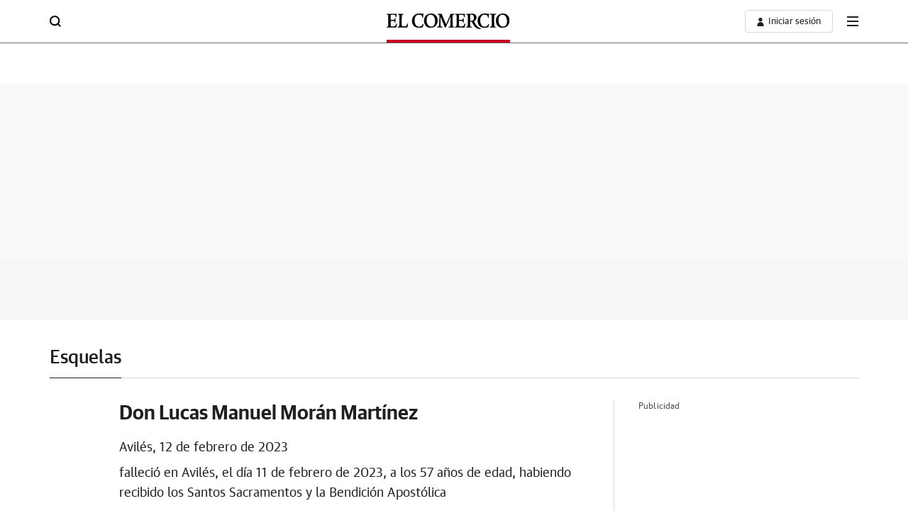

--- FILE ---
content_type: text/css
request_url: https://s1.ppllstatics.com/starfish/1.6.5/starfish-services.css
body_size: 32877
content:
*{box-sizing:border-box;margin:0;padding:0}html{line-height:1.15;-webkit-text-size-adjust:100%;scroll-behavior:smooth}main{display:block}li,ol,ul{list-style:none}table{border-spacing:0;border-collapse:collapse}th{font-weight:normal}h1,h2,h3,h4,h5,h6{font-size:inherit;font-weight:inherit}hr{box-sizing:content-box;height:0;overflow:visible}pre{font-family:monospace, monospace;font-size:1em}a{background-color:transparent;text-decoration:none;color:inherit}abbr[title]{border-bottom:none;text-decoration:underline;-webkit-text-decoration:underline dotted;text-decoration:underline dotted}b,strong{font-weight:inherit}code,kbd,samp{font-family:monospace, monospace;font-size:1em}small{font-size:80%}sub,sup{font-size:75%;line-height:0;position:relative;vertical-align:baseline}sub{bottom:-.25em}sup{top:-.5em}svg{display:block}img{border-style:none;display:block;width:100%;height:auto}img[height="0"][width="0"]{height:0;width:0}video{width:100%}input::-webkit-outer-spin-button,input::-webkit-inner-spin-button{-webkit-appearance:none;margin:0}input[type=number]{-moz-appearance:textfield}button{color:inherit;background-color:transparent;-webkit-tap-highlight-color:transparent;border:0;outline:none;-webkit-appearance:none;-moz-appearance:none;appearance:none;cursor:pointer;font-family:inherit;text-align:inherit}button,input,optgroup,select,textarea{font-family:inherit;font-size:100%;line-height:1.15}button,input{overflow:visible}button,select{text-transform:none}button,[type="button"],[type="reset"],[type="submit"]{-webkit-appearance:button}button::-moz-focus-inner,[type="button"]::-moz-focus-inner,[type="reset"]::-moz-focus-inner,[type="submit"]::-moz-focus-inner{border-style:none}button:-moz-focusring,[type="button"]:-moz-focusring,[type="reset"]:-moz-focusring,[type="submit"]:-moz-focusring{outline:1px dotted ButtonText}fieldset{padding:.35em .75em .625em}legend{color:inherit;display:table;max-width:100%;white-space:normal}progress{vertical-align:baseline}textarea{overflow:auto}[type="number"]::-webkit-inner-spin-button,[type="number"]::-webkit-outer-spin-button{height:auto}[type="search"]{-webkit-appearance:textfield;outline-offset:-2px}[type="search"]::-webkit-search-decoration{-webkit-appearance:none}::-webkit-file-upload-button{-webkit-appearance:button;font:inherit}details{display:block}summary{display:list-item}template{display:none}audio:not([controls]){display:none;height:0}[hidden]{display:none}@font-face{font-family:'Guardian TextSans Regular';src:url(//s1.ppllstatics.com/starfish/1.6.5/assets/fonts/gtr.woff2) format("woff2"),url(//s1.ppllstatics.com/starfish/1.6.5/assets/fonts/gtr.woff) format("woff"),url(//s1.ppllstatics.com/starfish/1.6.5/assets/fonts/gtr.ttf) format("truetype");font-weight:400;font-style:normal;font-display:swap}@font-face{font-family:'Guardian TextSans Medium';src:url(//s1.ppllstatics.com/starfish/1.6.5/assets/fonts/gtm.woff2) format("woff2"),url(//s1.ppllstatics.com/starfish/1.6.5/assets/fonts/gtm.woff) format("woff"),url(//s1.ppllstatics.com/starfish/1.6.5/assets/fonts/gtm.ttf) format("truetype");font-weight:500;font-style:normal;font-display:swap}@font-face{font-family:'Guardian Sans Semibold';src:url(//s1.ppllstatics.com/starfish/1.6.5/assets/fonts/gss.woff2) format("woff2"),url(//s1.ppllstatics.com/starfish/1.6.5/assets/fonts/gss.woff) format("woff"),url(//s1.ppllstatics.com/starfish/1.6.5/assets/fonts/gss.ttf) format("truetype");font-weight:600;font-style:normal;font-display:swap}@font-face{font-family:'IBM Plex Serif Regular';src:url(//s1.ppllstatics.com/starfish/1.6.5/assets/fonts/ibmr.woff2) format("woff2"),url(//s1.ppllstatics.com/starfish/1.6.5/assets/fonts/ibmr.woff) format("woff"),url(//s1.ppllstatics.com/starfish/1.6.5/assets/fonts/ibmr.ttf) format("truetype");font-weight:400;font-style:normal;font-display:swap}@font-face{font-family:'IBM Plex Serif Semibold';src:url(//s1.ppllstatics.com/starfish/1.6.5/assets/fonts/ibms.woff2) format("woff2"),url(//s1.ppllstatics.com/starfish/1.6.5/assets/fonts/ibms.woff) format("woff"),url(//s1.ppllstatics.com/starfish/1.6.5/assets/fonts/ibms.ttf) format("truetype");font-weight:600;font-style:normal;font-display:swap}body{font-size:14px;line-height:18px;font-family:"Guardian TextSans Regular",sans-serif;color:#202020;overflow-x:hidden;-webkit-font-smoothing:antialiased}body>img{width:auto}body.is-overflow{overflow:hidden}@supports (-webkit-touch-callout: none){body.is-overflow{position:relative;touch-action:pan-x}}body.canarias7 .v-op__i svg #background{fill:#DBB965}.v-bdp,.v-bdp-d{display:none;opacity:0;position:fixed;background:rgba(0,0,0,0.3);inset:0;z-index:203;height:100vh}.v-bdp-d{background:rgba(0,0,0,0.7);z-index:105}.ev-em-modal-backdrop{display:block}.ev-em-modal-backdrop.is-close{display:none}.v-x .v-i{width:16px;height:16px}.v-x svg{width:100%;height:100%}.v-i{display:block}.v-i svg{width:100%;height:100%}.smartbanner.smartbanner--android{box-shadow:none;min-height:84px}.smartbanner.smartbanner--android .smartbanner__button{box-shadow:none;color:#fff}.smartbanner.smartbanner--android .smartbanner__button__label{background:#DE0429;padding:2px 10px}.smartbanner.smartbanner--android .smartbanner__button__label:hover{background:#DE0429}.utiq__consent-manager__text a{-webkit-text-decoration:underline #97001A;text-decoration:underline #97001A;text-underline-offset:6px}.v-w>*{margin-bottom:56px}.v-w:after{content:'';display:block;padding-top:1px;margin-top:-1px}.v-g__c>*{margin-bottom:32px}.v-g__c>*:last-child{margin-bottom:0}.v-s>*{margin-bottom:32px}@media (min-width: 699px){.v-s>*{margin-bottom:40px}}@media (min-width: 1039px){.v-s>*{margin-bottom:48px}}.v-s>*:last-child{margin-bottom:0}@keyframes a1{0%{opacity:1.0}40%{opacity:0.0}55%{opacity:0.0}100%{opacity:1.0}}@keyframes a2{0%{opacity:0}100%{opacity:1}}@keyframes a3{0%{opacity:1}100%{opacity:0}}@keyframes a4{0%{transform:scaleY(1);transform-origin:center}50%{transform:scaleY(0.7);transform-origin:center}100%{transform:scaleY(1);transform-origin:center}}@keyframes a5{0%{transform:translate3d(0, 0, 0);visibility:visible}100%{transform:translate3d(-100%, 0, 0)}}@keyframes a6{0%{transform:scale(1)}90%{transform:scale(1.8);opacity:0}100%{transform:scale(1.8);opacity:0}}@keyframes a7{0%{transform:scale(1)}90%{transform:scale(1.5);opacity:0}100%{transform:scale(1.5);opacity:0}}@keyframes a8{0%{transform:translateY(-3px)}50%{transform:translateY(3px)}100%{transform:translateY(-3px)}}@keyframes a9{0%{transform:translateX(-3px)}50%{transform:translateX(3px)}100%{transform:translateX(-3px)}}@keyframes a10{0%{width:0}100%{width:100%}}@keyframes a11{0%{transform:scale(0.5)}100%{transform:scale(1)}}@keyframes a12{0%{width:48px}100%{width:24px}}@keyframes a13{0%{transform:translateX(0)}40%{transform:translateX(25px)}80%{transform:translateX(0);background-color:#F9F9F9;border:1px solid #969594}100%{background-color:#61BB46;border:1px solid #61BB46}}@keyframes a14{0%{background-color:#202020}100%{background-color:transparent}}@keyframes a15{0%{height:0}100%{height:7px}}@keyframes a16{0%{height:0}100%{height:10px}}@keyframes a17{0%{transform:scale(1);transform-origin:center;background-color:rgba(97,187,70,0.5)}100%{transform:scale(2);transform-origin:center;background-color:rgba(97,187,70,0)}}@keyframes a18{0%{transform:translateX(-100%) skewX(-30deg)}100%{transform:translateX(100%) skewX(-30deg)}}@keyframes a20{0%{transform:rotate(0)}100%{transform:rotate(360deg)}}@keyframes a21{0%{bottom:-300px}100%{bottom:0}}@keyframes a22{0%{transform:rotate(0deg)}100%{transform:rotate(360deg)}}@keyframes a23{0%{opacity:0;transform:translateY(27px)}20%{opacity:1;transform:translateY(19px)}80%{opacity:1;transform:translateY(-19px)}100%{opacity:0;transform:translateY(-27px)}}@keyframes a24{0%{opacity:0;left:0}100%{opacity:1;left:294px}}@keyframes a25{0%{width:50%}50%{width:calc(50% - 24px)}100%{width:50%}}@keyframes a25-a{0%{transform:translateX(0)}50%{transform:translateX(-24px)}100%{transform:translateX(0)}}@keyframes a26{from{transform:rotate(0deg)}to{transform:rotate(360deg)}}@keyframes a28{0%{opacity:.2}50%{opacity:1}100%{opacity:.2}}@keyframes a31{0%{content:"5 s"}20%{content:"4 s"}40%{content:"3 s"}60%{content:"2 s"}80%{content:"1 s"}100%{content:"0 s"}}.v-adv{position:relative}.v-adv img{width:auto}.v-adv__t{font-size:12px;line-height:14px;color:rgba(0,0,0,0.7);letter-spacing:.13px;margin-bottom:8px;align-self:flex-start}@media (max-width: 1039px){.v-adv__t{text-align:center}}.v-adv__item{flex-shrink:0;display:flex;flex-direction:column;align-items:center;width:100%}.v-adv__item>div{display:flex;align-items:center;flex-grow:1}@media (min-width: 699px){.v-stk-adv{display:flex;flex-direction:column}}.v-adv--hd{margin-bottom:40px}@media (max-width: 1039px){.v-adv--hd{overflow-x:hidden}}@media (max-width: 699px){.v-adv--hd{display:none}}.v-adv--hd .v-adv__item>div{min-height:250px}.v-adv--hd .v-adv__t{display:none}.v-adv--hd .v-c{padding-left:0;padding-right:0}.v-adv--hd.v-adv--bg{padding:0;background:#F9F9F9}@media (min-width: 699px){.v-adv--hd+.v-adv--mb-l{margin-top:-40px;padding-bottom:0}}.v-adv--mb-l{margin-bottom:40px}@media (max-width: 1039px){.v-adv--mb-l{overflow-x:hidden}}.v-adv--mb-l .v-adv__c{display:grid;grid-template-columns:100%;row-gap:24px;place-items:center;min-height:60px}@media (min-width: 699px){.v-adv--mb-l .v-adv__c{padding-left:0;padding-right:0}}@media (min-width: 1039px){.v-adv--mb-l .v-adv__c{grid-auto-flow:column;grid-template-columns:min-content;justify-content:center;row-gap:0;-moz-column-gap:40px;column-gap:40px}}.v-adv--mb-l .v-adv__c>*{margin:0}.v-adv--mb-l .v-adv__item--1{width:300px}@media (min-width: 1039px){.v-adv--mb-l .v-adv__item--1{justify-self:flex-end}}.v-adv--mb-l .v-adv__item--2{width:300px}@media (min-width: 699px){.v-adv--mb-l .v-adv__item--2{width:800px}}@media (min-width: 1039px){.v-adv--mb-l .v-adv__item--2{justify-self:flex-start;width:-moz-fit-content;width:fit-content}}.v-adv--mb-l .v-adv__item--3{width:300px}@media (min-width: 699px){.v-adv--mb-l .v-adv__item--3{width:100%}}@media (min-width: 1039px){.v-adv--mb-l .v-adv__item--3{grid-column:1/3;width:1200px;grid-row:2}}.v-adv--mb-l .v-adv__item--3:first-child{grid-row:1}@media (max-width: 1039px){.v-adv--mb{overflow-x:hidden}}.v-adv--mb .v-adv__item>div{min-height:250px}.v-adv--mb .v-adv__t{display:none}.v-adv--mb .v-c{padding-left:0;padding-right:0}@media (max-width: 1039px){.v-adv--f{overflow-x:hidden}}.v-adv--f .v-adv__item>div{min-height:100px}@media (min-width: 699px){.v-adv--f .v-adv__item>div{min-height:250px}}.v-adv--f .v-adv__t{display:none}.v-adv--f .v-c{padding-left:0;padding-right:0}.v-adv--cnt-lc .v-adv__item>div{width:300px;min-height:60px;margin-left:auto;margin-right:auto}@media (min-width: 699px){.v-adv--cnt-lc .v-adv__item>div{width:800px}}.v-adv--btn-lc .v-adv__item{width:300px;margin-left:auto;margin-right:auto}.v-adv--btn-lc .v-adv__item>div{min-height:60px}.v-adv--bnd .v-adv__item>div{min-height:200px}.v-adv--adv-cnt .v-adv__item{align-items:inherit}.v-adv--adv-cnt .v-adv__item>div{display:block}.v-adv--rb .v-adv__item{width:300px;margin-left:auto;margin-right:auto}.v-adv--rb .v-adv__item>div{align-items:flex-start;min-height:600px}@media (max-width: 699px){.v-adv--rb .v-adv__item>div>a,.v-adv--rb .v-adv__item>div>div,.v-adv--rb .v-adv__item>div>iframe{position:sticky;top:50px}}.v-adv--rb-cmb{display:grid;grid-template-columns:100%;gap:24px;max-height:600px;overflow-y:hidden}.v-adv--rb-cmb .v-adv__item{width:300px;margin-left:auto;margin-right:auto}.v-adv--rb-cmb.v-adv--stk{max-height:none;overflow:visible}.v-adv--sky{display:none}@media (min-width: 1039px){.v-adv--sky{position:fixed;top:0;width:calc((100% - (1140px + (30px * 2) )) / 2);height:100%;z-index:105;display:block;transition:top .3s}.v-adv--sky--l{left:0}.v-adv--sky--l .v-adv__item{align-items:flex-end}.v-adv--sky--r{right:0}.v-adv--sky--r .v-adv__item{align-items:flex-start}.v-adv--sky .v-adv__item{height:100%}.v-adv--sky .v-adv__item>div{flex-grow:0}.v-adv--sky .v-adv__item img{width:auto}}.v-adv--sty{display:none;position:fixed;bottom:0;left:0;right:0;background:#fff;padding:4px 16px 0 16px;z-index:98;top:auto;border-top:1px solid #D7D7D7}.v-adv--sty .v-x{background:#fff;position:absolute;right:0;top:-32px;width:32px;height:32px;display:flex;justify-content:center;align-items:center;border-top:1px solid #D7D7D7;border-left:1px solid #D7D7D7;border-radius:6px 0 0 0}.v-adv--sty .v-x svg{fill:#525252}.v-adv--sty .v-adv__item>div{flex-grow:0;min-height:100px}.v-adv--ntv .v-adv__item{margin-left:auto;margin-right:auto}@media (min-width: 1039px){.v-adv--ntv .v-adv__item{width:320px}}.v-adv--ntv .v-adv__item>div{min-height:320px;align-items:flex-start;width:100%}.v-adv--rsp{height:100%}@media (min-width: 699px){.v-adv--rsp .v-adv__item{height:100%}}.v-adv--rsp .v-adv__item>div{height:335px;width:100%}@media (min-width: 699px){.v-adv--rsp .v-adv__item>div{height:100%}}.v-adv--fw{width:100vw;position:relative;margin-left:-50vw;left:50%;padding:0 30px}@media (max-width: 699px){.v-adv--fw{padding:0 20px}}@media (max-width: 360px){.v-adv--fw{padding:0 16px}}@media (max-width: 320px){.v-adv--fw{padding:0 10px}}@media (max-width: 1039px){.v-adv--fw-sm{width:100vw;position:relative;margin-left:-50vw;left:50%}}@media (max-width: 699px){.v-adv--fw-xs{width:100vw;position:relative;margin-left:-50vw;left:50%}}.v-adv--stk{display:flex;overflow:visible;flex-direction:column;flex:1;height:100%}.v-adv--stk .v-adv__item{position:sticky;top:61px}@media (max-width: 1039px){.v-adv--stk.v-adv--fw-sm{padding:20px 0}}@media (max-width: 699px){.v-adv--stk.v-adv--fw-xs{padding:20px 0}}.v-adv--stk.v-adv--rb-cmb .v-adv__item--1{position:static}.v-adv--bg{background:rgba(0,0,0,0.03);padding:24px 0}.v-h--hp ~ * .v-adv--btn-lc .v-adv__item>div{min-height:90px}@media (min-width: 699px){#boton_native_liga .v-adv__item{width:100%}#boton_native_liga .v-adv__item>div{min-height:180px}}.cmv_wallpaper_body{padding-top:311px}.cmv_wallpaper_body .cmv_wallpaper{top:61px}.cmv_wallpaper_body .v-h{margin-bottom:0}.cmv_wallpaper_body .v-h:not(.v-h--hm){position:fixed;top:0;right:0;left:0;z-index:1;background:#fff}.cmv_wallpaper_body .v-h--hm{max-width:1200px;width:100%;margin-left:auto;margin-right:auto}.cmv_wallpaper_body .v-tck,.cmv_wallpaper_body .v-bdc,.cmv_wallpaper_body .v-m-spl{background:#fff;z-index:0;position:relative;max-width:1200px;width:100%;margin-left:auto;margin-right:auto;margin-top:0}.cmv_wallpaper_body .v-tck,.cmv_wallpaper_body .v-bdc--t1,.cmv_wallpaper_body .v-m-spl{margin-bottom:0}.cmv_wallpaper_body .v-w{max-width:1200px;width:100%;margin-left:auto;margin-right:auto;padding-top:40px;z-index:0;position:relative}.cmv_wallpaper_body .v-w:not(.v-bg-d){background:#fff}.cmv_wallpaper_body .v-adv--sky,.cmv_wallpaper_body .v-adv--hd{display:none}.cmv_wallpaper_body .v-cmp-gli .v-x{top:50px}@media (min-width: 699px){.cmv_wallpaper_body .v-cmp-gli .v-x{top:61px}}@media (max-width: 699px){.cmv_wallpaper_body:has(.v-h__on) .v-cmp-gli .v-x{top:90px}}.v-drw{position:relative}.v-drw .v-drw__c{filter:drop-shadow(0 2px 7px rgba(0,0,0,0.160784));position:absolute;display:none;opacity:0;z-index:103;width:248px;font-size:14px;line-height:18px}@media (min-width: 699px){.v-drw .v-drw__c{width:288px}}.v-drw .v-drw__sub-c{background:#fff}.v-drw .v-drw__b{font-family:"Guardian TextSans Regular",sans-serif}.v-drw .v-drw__t{color:#969594}.v-drw .v-drw__h{margin-bottom:10px;min-height:10px;padding-top:30px}.v-drw .v-drw__h+.v-drw__w{padding:0 24px 32px 24px}@media (min-width: 699px){.v-drw .v-drw__h+.v-drw__w{padding:0 24px 24px 24px}}.v-drw .v-drw__w{padding:28px 16px 16px 16px}.v-drw .v-drw__p span{font-family:"Guardian TextSans Medium",sans-serif}.v-drw .v-x{position:absolute;top:20px;right:20px}.v-drw .v-x .v-i{width:10px;height:10px}.v-drw .v-u__a{align-items:center}.v-drw .v-u__a .v-i path{fill:#202020}.v-drw .v-btn{font-size:inherit}.v-drw.is-open .v-drw__c{display:block;animation:a2 .3s ease-in-out forwards}.v-drw--b-r .v-drw__c{right:-8px;top:calc(100% + 8px)}.v-drw--b-r .v-drw__sub-c{-webkit-clip-path:polygon(0% 10px, calc(100% - 36px) 10px, calc(100% - 28px) 0%, calc(100% - 20px) 10px, 100% 10px, 100% 100%, 0% 100%);clip-path:polygon(0% 10px, calc(100% - 36px) 10px, calc(100% - 28px) 0%, calc(100% - 20px) 10px, 100% 10px, 100% 100%, 0% 100%)}.v-drw--b-l .v-drw__c{left:-8px;top:calc(100% + 8px)}.v-drw--b-l .v-drw__sub-c{-webkit-clip-path:polygon(0% 10px, 20px 10px, 28px 0%, 36px 10px, 100% 10px, 100% 100%, 0% 100%);clip-path:polygon(0% 10px, 20px 10px, 28px 0%, 36px 10px, 100% 10px, 100% 100%, 0% 100%)}.v-drw--t-r .v-drw__c{bottom:calc(100% + 8px);right:-8px}.v-drw--t-r .v-drw__w{padding:16px 16px 26px 16px}.v-drw--t-r .v-drw__sub-c{-webkit-clip-path:polygon(0% 0%, 100% 0%, 100% calc(100% - 10px), calc(100% - 20px) calc(100% - 10px), calc(100% - 28px) 100%, calc(100% - 36px) calc(100% - 10px), 0% calc(100% - 10px));clip-path:polygon(0% 0%, 100% 0%, 100% calc(100% - 10px), calc(100% - 20px) calc(100% - 10px), calc(100% - 28px) 100%, calc(100% - 36px) calc(100% - 10px), 0% calc(100% - 10px))}.v-drw--t-l .v-drw__c{bottom:calc(100% + 8px);left:-8px}.v-drw--t-l .v-drw__w{padding:16px 16px 26px 16px}.v-drw--t-l .v-drw__sub-c{-webkit-clip-path:polygon(0% 0%, 100% 0%, 100% calc(100% - 10px), 36px calc(100% - 10px), 28px 100%, 20px calc(100% - 10px), 0% calc(100% - 10px));clip-path:polygon(0% 0%, 100% 0%, 100% calc(100% - 10px), 36px calc(100% - 10px), 28px 100%, 20px calc(100% - 10px), 0% calc(100% - 10px))}@media (max-width: 699px){.v-drw--b-l-xs .v-drw__c{right:auto;left:-8px;top:calc(100% + 8px)}.v-drw--b-l-xs .v-drw__sub-c{-webkit-clip-path:polygon(0% 10px, 20px 10px, 28px 0%, 36px 10px, 100% 10px, 100% 100%, 0% 100%);clip-path:polygon(0% 10px, 20px 10px, 28px 0%, 36px 10px, 100% 10px, 100% 100%, 0% 100%)}}.v-drw--a-l.v-drw .v-drw__sub-c{-webkit-clip-path:polygon(100% 0, 100% 100%, 10px 100%, 10px 36px, 0 29px, 10px 24px, 10px 0);clip-path:polygon(100% 0, 100% 100%, 10px 100%, 10px 36px, 0 29px, 10px 24px, 10px 0);padding-left:10px}.v-drw--t4.v-drw .v-drw__w{padding:0}.v-drw--t4.v-drw .v-drw__h{padding:0 24px 0 40px}@media (min-width: 699px){.v-drw--t4.v-drw .v-drw__h{margin-bottom:8px}}.v-drw--t4.v-drw .v-u__l{margin-bottom:0}.v-drw--t4.v-drw .v-u__l:hover .v-u__a{background:#F9F9F9;color:#6B6B6B}.v-drw--t4.v-drw .v-u__a{padding:13px 16px;text-align:left;font-family:"Guardian TextSans Regular",sans-serif;font-size:14px;line-height:18px}.v-drw--t4.v-drw .v-u .v-p{font-size:14px}@media (max-width: 699px){.v-drw--t4.v-drw .v-u .v-i{width:24px;height:24px;margin-right:20px}}.v-drw--t5.v-drw .v-drw__c{width:300px;top:0;right:0}@media (max-width: 699px){.v-drw--t5.v-drw .v-drw__c{position:fixed;top:50px;width:100%;overflow-y:auto;overflow-x:hidden;scrollbar-width:none;bottom:0}.v-drw--t5.v-drw .v-drw__c::-webkit-scrollbar{display:none}}.v-drw--t5.v-drw .v-drw__sub-c{-webkit-clip-path:none;clip-path:none}.v-drw--t5.v-drw .v-drw__w{padding:20px 0 56px 0}@media (min-width: 699px){.v-drw--t5.v-drw .v-drw__w{padding:0 0 24px 0}}@media (max-width: 699px){.v-drw--t5.v-drw .v-drw__h{position:sticky;top:0;margin-bottom:0;min-height:auto;padding-top:0;z-index:1}}@media (min-width: 699px){.v-drw--t5.v-drw .v-drw__a{display:grid;grid-template-columns:auto 1fr;align-items:center;gap:8px;padding-right:8px;border-radius:4px 0 0 4px;overflow:hidden;position:relative;transition:color .3s}.v-drw--t5.v-drw .v-drw__a:before,.v-drw--t5.v-drw .v-drw__a:after{content:'';position:absolute;inset:0;border-radius:4px 0 0 4px}.v-drw--t5.v-drw .v-drw__a:before{z-index:-1;transition:background .3s;left:1px}.v-drw--t5.v-drw .v-drw__a:after{border-top:1px solid #D7D7D7;border-left:1px solid #D7D7D7;border-bottom:1px solid #D7D7D7}}.v-drw--t5.v-drw .v-drw__a:hover{color:#fff}.v-drw--t5.v-drw .v-drw__a:hover .v-drw__img{opacity:.7}.v-drw--t5.v-drw .v-drw__a:hover:before{background:#202020}.v-drw--t5.v-drw .v-drw__a:hover:after{border:0}.v-drw--t5.v-drw .v-drw__b{position:absolute;inset:0;opacity:0}@media (min-width: 699px){.v-drw--t5.v-drw .v-drw__b{opacity:1;position:static;display:flex;justify-content:center;align-items:center;width:32px;transition:background .3s, border .3s;border-radius:0 4px 4px 0;border:1px solid #D7D7D7}.v-drw--t5.v-drw .v-drw__b:hover{background:#202020;border-color:#202020}.v-drw--t5.v-drw .v-drw__b:hover .v-a-i path{fill:#fff}}.v-drw--t5.v-drw .v-drw__img{aspect-ratio:1;transition:opacity .3s}.v-drw--t5.v-drw .v-drw__b-c{width:24px;height:24px;position:relative;border-radius:50%;overflow:hidden}@media (min-width: 699px){.v-drw--t5.v-drw .v-drw__b-c{width:192px;height:32px;display:grid;grid-template-columns:1fr auto;border-radius:0;overflow:visible}}.v-drw--t5.v-drw .v-drw__b-t{white-space:nowrap;text-overflow:ellipsis;overflow:hidden;font-size:12px;line-height:15px}@media (max-width: 699px){.v-drw--t5.v-drw .v-drw__b-t{display:none}}.v-drw--t5.v-drw .v-drw__b-i{background:#969594;display:flex;justify-content:center;align-items:center;font-size:16px;line-height:15px;letter-spacing:-.032px;color:#fff;height:100%}@media (min-width: 699px){.v-drw--t5.v-drw .v-drw__b-i{width:32px}}@media (min-width: 699px){.v-drw--t5.v-drw .v-x{top:12px;right:11px}}@media (max-width: 699px){.v-drw--t5.v-drw .v-x .v-i{width:16px;height:16px;position:relative}.v-drw--t5.v-drw .v-x .v-i:before{content:'';width:24px;height:24px;background:#fff;position:absolute;top:50%;left:50%;transform:translate(-50%, -50%);z-index:0}.v-drw--t5.v-drw .v-x svg{z-index:1;position:relative}}@media (max-width: 360px){.v-drw--t5.v-drw .v-x{padding:0 16px}}@media (max-width: 320px){.v-drw--t5.v-drw .v-x{padding:0 10px}}@media (min-width: 699px){.v-drw--t5.v-drw .v-u-c{padding-top:8px;padding-bottom:8px}.v-drw--t5.v-drw .v-u-c:first-of-type{padding-top:0}.v-drw--t5.v-drw .v-u-c:last-of-type{padding-bottom:0}}@media (max-width: 699px){.v-drw--t5.v-drw .v-u-c--2:after{background:#202020}.v-drw--t5.v-drw .v-u-c--2:before{content:'';background:#202020;left:20px;right:20px;height:1px;position:absolute;top:-1px}}.v-drw--t5.v-drw .v-u__l{margin-bottom:0}@media (max-width: 699px){.v-drw--t5.v-drw .v-u__l{position:relative}.v-drw--t5.v-drw .v-u__l:after{content:'';background:#D7D7D7;left:20px;right:20px;height:1px;position:absolute;bottom:0}.v-drw--t5.v-drw .v-u__l:last-child:after{display:none}}@media (max-width: 360px){.v-drw--t5.v-drw .v-u__l:after{left:16px;right:16px}}@media (max-width: 320px){.v-drw--t5.v-drw .v-u__l:after{left:10px;right:10px}}.v-drw--t5.v-drw .v-u__a{padding:6px 24px;align-items:center}@media (max-width: 699px){.v-drw--t5.v-drw .v-u__a{padding:18px 20px}}@media (max-width: 360px){.v-drw--t5.v-drw .v-u__a{padding:18px 16px}}@media (max-width: 320px){.v-drw--t5.v-drw .v-u__a{padding:18px 10px}}.v-drw--t5.v-drw .v-u__a:hover{background:#F9F9F9}.v-drw--t5.v-drw .v-u__a:hover .v-i path{fill:#6B6B6B}.v-drw--t5.v-drw .v-u .v-p{transform:translateY(1px)}@media (min-width: 699px){.v-drw--t5.v-drw .v-u .v-p{font-size:14px;letter-spacing:.21px}}@media (max-width: 699px){.v-drw--t5.v-drw .v-u .v-a-i{width:5px;height:10px}}@media (max-width: 699px){.v-drw--t5.is-open .v-drw__b-c{opacity:.3}}@media (min-width: 699px){.v-drw-min-xs .v-drw{position:relative}.v-drw-min-xs .v-drw__c{filter:drop-shadow(0 2px 7px rgba(0,0,0,0.160784));position:absolute;display:none;opacity:1;z-index:103}}@media (min-width: 699px) and (min-width: 699px){.v-drw-min-xs .v-drw__c{width:288px}}@media (min-width: 699px){.v-drw-min-xs .v-drw__sub-c{background:#fff}.v-drw-min-xs .v-drw__b{font-family:"Guardian TextSans Regular",sans-serif}.v-drw-min-xs .v-drw__t{color:#969594;margin-top:24px}.v-drw-min-xs .v-drw__h{margin-bottom:10px;min-height:10px;padding-top:20px}.v-drw-min-xs .v-drw__h+.v-drw__w{padding:10px 24px 24px 24px}.v-drw-min-xs .v-drw__w{padding:26px 16px 16px 16px}.v-drw-min-xs .v-drw__p span{font-family:"Guardian TextSans Medium",sans-serif}.v-drw-min-xs .v-x{position:absolute;top:20px;right:20px}.v-drw-min-xs .v-x .v-i{width:10px;height:10px}.v-drw-min-xs .v-u__a{align-items:center}.v-drw-min-xs .v-u__a .v-i path{fill:#202020}.v-drw-min-xs .v-btn{font-size:inherit}.v-drw-min-xs.v-drw--a-l .v-drw__sub-c{-webkit-clip-path:polygon(100% 0, 100% 100%, 10px 100%, 10px 36px, 0 29px, 10px 24px, 10px 0);clip-path:polygon(100% 0, 100% 100%, 10px 100%, 10px 36px, 0 29px, 10px 24px, 10px 0);padding-left:10px}.v-drw-min-xs.v-drw--t4 .v-drw__w{padding:0}.v-drw-min-xs.v-drw--t4 .v-drw__h{margin-bottom:10px;padding:0 24px 0 40px}}@media (min-width: 699px) and (min-width: 699px){.v-drw-min-xs.v-drw--t4 .v-drw__h{margin-bottom:8px}}@media (min-width: 699px){.v-drw-min-xs.v-drw--t4 .v-u__l{margin-bottom:0}.v-drw-min-xs.v-drw--t4 .v-u__l:hover .v-u__a{background:#F9F9F9;color:#6B6B6B}.v-drw-min-xs.v-drw--t4 .v-u__a{padding:13px 16px;text-align:left;font-family:"Guardian TextSans Regular",sans-serif;font-size:14px;line-height:18px}.v-drw-min-xs.v-drw--t4 .v-u .v-p{font-size:14px}}@media (min-width: 699px) and (max-width: 699px){.v-drw-min-xs.v-drw--t4 .v-u .v-i{width:24px;height:24px;margin-right:20px}}@media (min-width: 699px){.v-drw-min-xs.v-drw--t8{display:inline-block;position:relative}.v-drw-min-xs.v-drw--t8 .v-drw__c{left:calc(100% + 8px);top:-20px}}@media (min-width: 699px) and (max-width: 1039px){.v-drw-min-xs.v-drw--t8 .v-drw__b-t{text-align:left;white-space:nowrap;text-overflow:ellipsis;overflow:hidden;width:151px;display:inline-block}}@media (min-width: 699px){.v-drw-min-xs.is-open .v-drw__c{display:block;opacity:1;animation:a2 .3s ease}.v-drw-min-xs.is-open .v-drw__c+.v-bdp{z-index:102}}.v-drw--s .v-drw__c{width:132px}.v-u__l{margin-bottom:16px;position:relative}.v-u__l:last-child{margin-bottom:0}.v-u__t{font-size:21px;line-height:24px;font-family:"Guardian Sans Semibold",sans-serif;margin-bottom:16px}.v-u__a{transition:.3s;width:100%;display:inline-block}.v-u__a:hover .v-p,.v-u__a:hover .v-p span{color:#6B6B6B}.v-u__a .v-p{transition:.3s}.v-u__a .v-p span{color:#202020;-webkit-text-decoration:underline #97001A;text-decoration:underline #97001A;text-underline-offset:2px;transition:.3s}.v-u .v-p{font-size:16px;line-height:20px}.v-u .v-p:last-child{margin-bottom:0}.v-u .v-p span{color:#6B6B6B;font-family:"Guardian TextSans Medium",sans-serif}.v-u .v-p+.v-u__img{margin-top:40px;margin-bottom:24px}.v-u--t1 .v-u__l,.v-u--t1 .v-u__a{display:flex}.v-u--t1 .v-u__a .v-i path{transition:.3s}.v-u--t1 .v-u__a:hover .v-a-i{transform:translateX(4px)}.v-u--t1 .v-u__a:hover .v-i path{fill:#6B6B6B}.v-u--t1 .v-p{flex:1}.v-u--t1 .v-i{width:16px;height:16px;flex-shrink:0;margin-right:16px;transform:translateY(1px)}.v-u--t1 .v-i path{fill:#6B6B6B}.v-u--t1 .v-i #cross{fill:#fff}.v-u--t1 .v-i .v-op__i{width:16px;height:16px}@media (min-width: 1039px){.v-u--t2 .v-u__img{width:calc(100% + 98px);margin-left:-98px}}@media (max-width: 699px){.v-u--t2 .v-u__img{width:100vw;margin-left:-50vw;left:50%;position:relative}}.v-u--t2 .v-u__l{clear:left}.v-u--t2 .v-u__t{margin-bottom:0;margin-top:10px;margin-right:4px;transform:translateY(1px);display:inline-block}.v-u--t2 .v-u__t+.v-p{display:inline}.v-u--t2 .v-nbr{width:40px;height:40px;border:1px solid #D7D7D7;display:inline-flex;justify-content:center;align-items:center;font-size:16px;line-height:40px;font-family:"IBM Plex Serif Regular",serif;float:left;margin-right:16px;margin-bottom:10px;text-align:center;padding-bottom:3px;padding-left:1px}@media (min-width: 699px){.v-u--t2 .v-nbr{width:48px;height:48px;margin-right:12px;font-size:18px;line-height:48px}}.v-u--t2 .v-p{font-size:18px;line-height:28px;font-family:"IBM Plex Serif Regular",serif;margin-top:4px;min-height:40px}@media (min-width: 699px){.v-u--t2 .v-p{font-size:19px;line-height:29px;margin-top:8px}}.v-u--t2 .v-p::-moz-selection{background:#FCEFF2}.v-u--t2 .v-p::selection{background:#FCEFF2}.v-u--t3 .v-p .v-nbr{font-size:16px;line-height:140%;font-family:"IBM Plex Serif Regular",serif;margin-right:8px}.v-u--t4 .v-u__l{display:flex;align-items:baseline}.v-u--t4 .v-u__l:before{content:'';width:5px;height:5px;background:#969594;margin-right:24px;flex-shrink:0;border-radius:50%;transform:translateY(-4px);z-index:1}.v-u--t4 .v-p{font-size:18px;line-height:28px;font-family:"IBM Plex Serif Regular",serif}@media (min-width: 699px){.v-u--t4 .v-p{font-size:19px;line-height:29px}}.v-u--t4 .v-p span{font-family:"IBM Plex Serif Semibold",serif}.v-u--t5{position:relative}.v-u--t5:before{content:'';position:absolute;width:1px;background:#D7D7D7;top:5px;bottom:0;left:2px}.v-u--t5 .v-u__l:after{content:'';position:absolute;background:#fff;width:17px;height:17px;left:-6px;top:6px}.v-u--t6 .v-u__a{display:flex;justify-content:space-between;align-items:center;padding:8px 0}.v-u--t6 .v-u__l{border-bottom:1px solid #D7D7D7;margin:0}.v-u--t6 a.v-u__a:hover{opacity:.7}.v-u--t6 a.v-u__a:hover .v-a-i{transform:translateX(4px)}.v-u--t6 .v-p{line-height:19px}.v-u--t6 .v-a-i{margin-left:12px}.v-sld__b{opacity:0;pointer-events:none;display:flex;align-items:center;justify-content:center;width:32px;height:32px;background:#fff;border:1px solid #D7D7D7;position:absolute;top:50%;transform:translateY(-50%);transition:.3s;cursor:pointer;z-index:1;border-radius:4px}.v-sld__b svg{width:7px;height:12px;transition:.3s}.v-sld__b--n{right:-16px}@media (max-width: 320px){.v-sld__b--n{right:-10px}}.v-sld__b--n svg{transform:translateX(1px)}.v-sld__b--p{left:-16px}@media (max-width: 320px){.v-sld__b--p{left:-10px}}.v-sld__b--p svg{transform:translateX(-1px)}.v-sld__b--s{width:24px;height:24px}.v-sld__b--l{width:40px;height:40px}.v-sld__b--l svg{width:10px;height:16px}.v-sld__b--n1{background:#202020;border-color:#6B6B6B}.v-sld__b--n1 svg{fill:#fff}.v-sld__b--t1{background:transparent;border:0}.v-sld__b--t1 svg{width:9px;height:16px}.v-sld__b-c{position:absolute;top:0;right:24px;display:none;padding-top:calc(((7 / 10) * 100%) - (32px + 24px));pointer-events:none}.v-sld__b-c .v-sld__b{position:static;transform:none;pointer-events:all}.v-sld__b-c .v-sld__b--p{transform:translateX(2px);border-top-right-radius:0;border-bottom-right-radius:0}.v-sld__b-c .v-sld__b--n{transform:translateX(1px);border-top-left-radius:0;border-bottom-left-radius:0}.v-sld__b-c--t1{left:0;right:0;bottom:auto;justify-content:space-between;padding-top:calc((7 / 10) * 100%)}.v-sld__b-c--t1 .v-sld__b{transform:none;border-radius:4px}.v-sld__d{display:block;width:6px;height:6px;background:#D7D7D7;border-radius:50%;margin-right:8px}.v-sld__d:last-child{margin-right:0}.v-sld__d.is-active{background:#202020}.v-sld__d-c{display:none;justify-content:center;margin-top:12px}.v-sld__d-c:empty{margin-top:0}.v-sld__d-c:before{content:'';position:absolute;top:0;left:0;right:0;height:40px;pointer-events:none;background:linear-gradient(0deg, rgba(255,255,255,0) 0%, rgba(255,255,255,0.3) 100%);display:none}.v-sld__d-c--t1{position:absolute;left:0;right:0;bottom:-24px;margin-top:0;z-index:1}.v-sld__d-c--n1:before{background:linear-gradient(0deg, rgba(0,0,0,0) 0%, rgba(0,0,0,0.3) 100%)}.v-sld__d-c--n1 .v-sld__d{background:rgba(255,255,255,0.4);box-shadow:0 0 4px 0 #0000004D}.v-sld__d-c--n1 .v-sld__d.is-active{background:#fff}.v-sld__d-c--n1 .v-sld__f{background:#fff}.v-sld__f{height:100%;background:#202020;width:0;position:absolute;top:0;left:0;z-index:1}.v-sld__c{position:relative}.v-sld__w{overflow:hidden;position:relative}.v-sld__w:before,.v-sld__w:after{content:'';display:none;opacity:0;pointer-events:none;position:absolute;top:0;bottom:0;width:88px;z-index:1}.v-sld__w:before{left:0;background:linear-gradient(-90deg, rgba(255,255,255,0) 0%, #fff 100%)}.v-sld__w:after{background:linear-gradient(90deg, rgba(255,255,255,0) 0%, #fff 100%);right:0}@media (max-width: 1039px){.v-sld__w{width:100vw;margin-left:-50vw;left:50%}}.v-sld__g{display:grid;grid-auto-flow:column;grid-auto-columns:min-content;grid-template-columns:min-content;gap:24px;transition:transform .3s ease-in-out}@media (min-width: 699px){.v-sld__g{gap:36px;transition-duration:.5s}}@media (max-width: 1039px){.v-sld__g{padding-left:30px;padding-right:30px}}@media (max-width: 699px){.v-sld__g{padding-left:20px;padding-right:20px}}.v-sld__s{position:relative}.v-sld__p-c{position:absolute;top:24px;right:24px;background:rgba(32,32,32,0.7);border-radius:16px;min-height:24px;padding:0 12px 3px 12px;font-size:13px;line-height:13px;font-family:"IBM Plex Serif Regular",serif;color:#fff;display:none;align-items:center}.v-sld__p-c--m{min-height:26px;font-size:14px}.v-sld__p-c--l{min-height:32px;font-size:15px;padding:0 12px 2px 12px}.v-sld--s .v-sld__s{width:calc(38vw - 20px)}@media (min-width: 699px){.v-sld--s .v-sld__s{width:calc(22vw - 30px)}}@media (min-width: 1039px){.v-sld--s .v-sld__s{width:calc((1140px - (36px * (6 - 1))) / 6)}}.v-sld--m .v-sld__s{width:calc(65vw - 20px)}@media (min-width: 699px){.v-sld--m .v-sld__s{width:calc(30vw - 30px)}}@media (min-width: 1039px){.v-sld--m .v-sld__s{width:calc((1140px - (36px * (5 - 1))) / 5)}}.v-sld--l .v-sld__s{width:calc(75vw - 20px)}@media (min-width: 699px){.v-sld--l .v-sld__s{width:calc(36vw - 30px)}}@media (min-width: 1039px){.v-sld--l .v-sld__s{width:calc((1140px - (36px * (4 - 1))) / 4)}}.v-sld--xl .v-sld__s{width:calc(82vw - 20px)}@media (min-width: 699px){.v-sld--xl .v-sld__s{width:calc(40vw - 30px)}}@media (min-width: 1039px){.v-sld--xl .v-sld__s{width:calc((1140px - (36px * (3 - 1))) / 3)}}@media (min-width: 1039px){.v-sld-md--1 .v-sld__s{width:1140px}}@media (min-width: 1039px){.v-sld-md--4 .v-sld__s{width:calc((1140px - (36px * (4 - 1))) / 4)}}@media (min-width: 699px) and (max-width: 1039px){.v-sld-sm--1 .v-sld__s{width:calc(75vw - 30px)}}@media (max-width: 699px){.v-sld-xs--1 .v-sld__s{width:calc(82vw - 20px)}}.is-sld .v-sld__b{opacity:1;pointer-events:all}.is-sld .v-sld__b-c{display:flex}.is-sld .v-sld__p-c{display:flex}@media (min-width: 1039px){.is-sld.v-sld--t2 .v-sld__w:before,.is-sld.v-sld--t2 .v-sld__w:after{display:block}}.is-sld.v-sld--t2 .v-sld__w:after{opacity:1}.v-sld.is-start .v-sld__w:before{opacity:0}.v-sld.is-start .v-sld__w:after{opacity:1}.v-sld.is-start .v-sld__b--p{opacity:0;pointer-events:none}.v-sld.is-start .v-sld__b--n{opacity:1;pointer-events:all}.v-sld.is-end .v-sld__w:before{opacity:1}.v-sld.is-end .v-sld__w:after{opacity:0}.v-sld.is-end .v-sld__b--p{opacity:1;pointer-events:all}.v-sld.is-end .v-sld__b--n{opacity:0;pointer-events:none}.v-sld.is-touch .v-sld__b{opacity:0;pointer-events:none}.v-sld.is-touch .v-sld__b:active{background:#202020}.v-sld.is-touch .v-sld__b:active svg{fill:#fff}.v-sld.is-touch .v-sld__b--n1:active{background:#fff;border-color:#D7D7D7}.v-sld.is-touch .v-sld__b--n1:active svg{fill:#202020}.v-sld.is-touch .v-sld__b--t1:active{background:transparent}.v-sld.is-touch .v-sld__b--t1:active svg{fill:#202020}.v-sld.is-touch .v-sld__b-c{display:none}.v-sld.is-touch .v-sld__d-c{display:flex}.v-sld.is-touch.v-sld--n1 .v-sld__b:active{background:#fff}.v-sld.is-touch.v-sld--n1 .v-sld__b:active svg{fill:#202020}.v-sld.not-touch .v-sld__b:hover{background:#202020}.v-sld.not-touch .v-sld__b:hover svg{fill:#fff}.v-sld.not-touch .v-sld__b--n1:hover{background:#fff}.v-sld.not-touch .v-sld__b--n1:hover svg{fill:#202020}.v-sld.not-touch .v-sld__b--n1.v-sld__b--t1:hover svg{fill:#fff}.v-sld.not-touch .v-sld__b--t1:hover{background:transparent}.v-sld.not-touch.v-sld--n1 .v-sld__b:hover{background:#fff}.v-sld.not-touch.v-sld--n1 .v-sld__b:hover svg{fill:#202020}.v-sld--s1 .v-sld__w{width:100%;margin-left:0;position:static}.v-sld--s1 .v-sld__g{gap:0;display:flex;padding:0;transition-duration:.5s}.v-sld--s1 .v-sld__s{width:100%;flex-shrink:0}.v-sld--s1 .v-sld__b--n{right:0}.v-sld--s1 .v-sld__b--p{left:0}.v-sld--s1.is-touch .v-sld__b{opacity:1;pointer-events:all}.v-sld--s1.is-start .v-sld__b--p{opacity:.35;pointer-events:none}.v-sld--s1.is-end .v-sld__b--n{opacity:.35;pointer-events:none}.v-sld--fw .v-sld__c{width:100vw;margin-left:-50vw;left:50%}.v-sld--fw .v-sld__b--p{left:20px}@media (min-width: 699px){.v-sld--fw .v-sld__b--p{left:30px}}.v-sld--fw .v-sld__b--n{right:20px}@media (min-width: 699px){.v-sld--fw .v-sld__b--n{right:30px}}.v-sld--t1 .v-sld__s:after{content:'';width:1px;position:absolute;top:0;bottom:0;right:-12px;background:#D7D7D7}@media (min-width: 699px){.v-sld--t1 .v-sld__s:after{right:-18px}}.v-sld--t1 .v-sld__s:last-child:after{display:none}.v-sld--t2 .v-sld__g{overflow-x:scroll;overflow-y:hidden;-webkit-user-select:none;-moz-user-select:none;-ms-user-select:none;user-select:none;scrollbar-width:none;-ms-scroll-snap-type:x mandatory;scroll-snap-type:x mandatory}.v-sld--t2 .v-sld__g::-webkit-scrollbar{display:none}.v-sld--t2.is-touch .v-sld__s{scroll-snap-align:center}.v-sld--t2-a.is-touch .v-sld__s{scroll-snap-align:none}.v-sld--t3 .v-sld__d{flex-grow:1;height:2px;width:auto;position:relative;overflow:hidden;border-radius:0}.v-sld--t3 .v-sld__d-c{display:flex;top:0;bottom:auto;padding-top:12px;padding-left:16px;padding-right:16px}.v-sld--t3 .v-sld__d-c:before{display:block}.v-sld--t3 .v-sld__d-c.v-sld__d-c--n1 .v-sld__d{box-shadow:none}.v-sld--t3 .v-sld__b{width:15%;transform:none;top:0;bottom:0;height:auto;border:0;background:transparent}.v-sld--t3 .v-sld__b svg{display:none}@media (min-width: 699px){.v-sld--t3 .v-sld__b{width:10%}}.v-sld--t3:has(.v-sld__s.is-active .v-i-c) .v-sld__b--n{bottom:auto;padding-top:calc(((7 / 10) * 100% - 32px - (16px / 2)))}@container (width > 356px){.v-sld--t3:has(.v-sld__s.is-active .v-i-c) .v-sld__b--n{padding-top:calc(((7 / 10) * 100% - 32px - 16px))}}@container (width > 748px){.v-sld--t3:has(.v-sld__s.is-active .v-i-c) .v-sld__b--n{padding-top:calc(((7 / 10) * 100% - 48px - 24px))}}.v-sld--t3.not-touch .v-sld__b:hover{background:transparent}.v-sld--t3.is-touch .v-sld__b:active{background:transparent}@media (max-width: 699px){.v-a-img-c--s3 .v-sld--t3:has(.v-sld__s.is-active .v-i-c) .v-sld__b--n{padding-top:calc(((1 / 1) * 100% - 32px - (16px / 2)))}}@container (width > 356px){@media (max-width: 699px){.v-a-img-c--s3 .v-sld--t3:has(.v-sld__s.is-active .v-i-c) .v-sld__b--n{padding-top:calc(((1 / 1) * 100% - 32px - 16px))}}}@container (width > 748px){@media (max-width: 699px){.v-a-img-c--s3 .v-sld--t3:has(.v-sld__s.is-active .v-i-c) .v-sld__b--n{padding-top:calc(((1 / 1) * 100% - 48px - 24px))}}}@media (max-width: 699px){.v-a-img-c--t3 .v-sld--t3:has(.v-sld__s.is-active .v-i-c) .v-sld__b--n{padding-top:calc(((10 / 7) * 100% - 32px - (16px / 2)))}}@container (width > 356px){@media (max-width: 699px){.v-a-img-c--t3 .v-sld--t3:has(.v-sld__s.is-active .v-i-c) .v-sld__b--n{padding-top:calc(((10 / 7) * 100% - 32px - 16px))}}}@container (width > 748px){@media (max-width: 699px){.v-a-img-c--t3 .v-sld--t3:has(.v-sld__s.is-active .v-i-c) .v-sld__b--n{padding-top:calc(((10 / 7) * 100% - 48px - 24px))}}}.v-sld--t4 .v-sld__g{grid-template-columns:100%;grid-auto-flow:dense;grid-auto-columns:auto;touch-action:pan-y}.v-sld--t4 .v-sld__b{top:auto;left:50%;right:auto;transform:translateX(-50%)}.v-sld--t4 .v-sld__b svg{width:12px;height:7px;transform:none}.v-sld--t4 .v-sld__b--p{top:16px}.v-sld--t4 .v-sld__b--n{bottom:16px}.v-sld--t4 .v-sld__b--t1 svg{width:16px;height:9px}.v-sld--t5.not-touch.is-start .v-sld__b--p{opacity:.35}.v-sld--t5.not-touch.is-end .v-sld__b--n{opacity:.35}.v-sld--l2 .v-sld__w{width:100%;margin-left:0;position:static}.v-sld--l2 .v-sld__g{grid-auto-flow:dense;grid-auto-columns:unset;grid-template-columns:100%;gap:0;padding:0}.v-sld--l2 .v-sld__s{grid-column:1;grid-row:1;transition:opacity 1s;opacity:0;z-index:0}.v-sld--l2 .v-sld__s a.v-a-link{pointer-events:none}.v-sld--l2 .v-sld__s.is-active{opacity:1;z-index:1}.v-sld--l2 .v-sld__s.is-active a.v-a-link{pointer-events:all}.v-sld--l2 .v-sld__b--n{right:0}.v-sld--l2 .v-sld__b--p{left:0}.v-sld--v1.is-touch .v-sld__d-c{display:none}.v-sld--v1.is-touch .v-sld__b-c{display:flex}.v-sld--v1.is-touch .v-sld__b{opacity:1;pointer-events:all}.v-sld--v1.is-touch.is-start .v-sld__b--p{opacity:0;pointer-events:none}.v-sld--v1.is-touch.is-end .v-sld__b--n{opacity:0;pointer-events:none}.v-sld--v2 .v-sld__b{display:none}.v-sld--v2.is-touch .v-sld__d-c{display:none}@media (max-width: 1039px){.v-sld--s1-sm .v-sld__w{width:100%;margin-left:0;position:static}.v-sld--s1-sm .v-sld__g{gap:0;display:flex;padding:0;transition-duration:.5s}.v-sld--s1-sm .v-sld__s{width:100%;flex-shrink:0}}@media (max-width: 699px){.v-sld--s1-xs .v-sld__w{width:100%;margin-left:0;position:static}.v-sld--s1-xs .v-sld__g{gap:0;display:flex;padding:0;transition-duration:.5s}.v-sld--s1-xs .v-sld__s{width:100%;flex-shrink:0}}@media (max-width: 699px){.v-sld--s1-xs.v-sld--t4 .v-sld__g{flex-direction:column}}@media (max-width: 699px){.v-sld--s1-xs.v-sld--t4 .v-sld__s{height:100%}}@media (min-width: 1039px){.v-sld-md-1{grid-template-columns:100%}.v-sld-md-1 .v-sld__s:after{bottom:-18px;top:auto;left:0;right:0;width:auto;height:1px}}@media (min-width: 1039px){.v-sld-md-2{grid-template-columns:repeat(2, 1fr)}}@media (min-width: 1039px){.v-sld-md-3{grid-template-columns:repeat(3, 1fr)}}@media (min-width: 1039px){.v-sld-md-4{grid-template-columns:repeat(4, 1fr)}}@media (min-width: 699px) and (max-width: 1039px){.v-sld-sm-1{grid-template-columns:100%}.v-sld-sm-1 .v-sld__s:after{bottom:-18px;top:auto;left:0;right:0;width:auto;height:1px}}@media (min-width: 699px) and (max-width: 1039px){.v-sld-sm-2{grid-template-columns:repeat(2, 1fr)}}@media (min-width: 699px) and (max-width: 1039px){.v-sld-sm-3{grid-template-columns:repeat(3, 1fr)}}@media (min-width: 699px) and (max-width: 1039px){.v-sld-sm-4{grid-template-columns:repeat(4, 1fr)}}@media (max-width: 699px){.v-sld-xs-1{gap:36px;grid-template-columns:100%;grid-auto-flow:dense;grid-auto-columns:auto}.v-sld-xs-1 .v-sld__s:after{bottom:-18px;top:auto;left:0;right:0;width:auto;height:1px}}@media (min-width: 1039px){.v-sld-md .v-sld__w{overflow:visible;position:static;margin-left:0;width:100%}.v-sld-md .v-sld__g{padding:0;grid-auto-flow:dense;grid-auto-columns:auto}.v-sld-md .v-sld__s{width:auto}}@media (min-width: 699px) and (max-width: 1039px){.v-sld-sm .v-sld__w{overflow:visible;position:static;margin-left:0;width:100%}.v-sld-sm .v-sld__g{padding:0;grid-auto-flow:dense;grid-auto-columns:auto}.v-sld-sm .v-sld__s{width:auto}}@media (max-width: 699px){.v-sld-xs .v-sld__w{overflow:visible;position:static;margin-left:0;width:100%}.v-sld-xs .v-sld__g{padding:0;grid-auto-flow:dense;grid-auto-columns:auto}.v-sld-xs .v-sld__s{width:auto}}.v-cnt-m ~ .v-sld--t5 .v-sld__b{transform:none;right:0;left:auto;top:-56px}@media (min-width: 699px){.v-cnt-m ~ .v-sld--t5 .v-sld__b{top:-80px}}.v-cnt-m ~ .v-sld--t5 .v-sld__b--p{right:40px}.v-cnt-m ~ .v-sld--t5 .v-sld__b--s{top:-48px}@media (min-width: 699px){.v-cnt-m ~ .v-sld--t5 .v-sld__b--s{top:-72px}}.v-cnt-m ~ .v-sld--t5 .v-sld__b--s.v-sld__b--p{right:32px}@media (min-width: 699px){.v-cnt-m--xs ~ .v-sld--t5 .v-sld__b{top:-56px}}@media (min-width: 699px){.v-cnt-m--xs ~ .v-sld--t5 .v-sld__b--s{top:-48px}}@media (min-width: 699px){.v-cnt-m--s ~ .v-sld--t5 .v-sld__b{top:-56px}}@media (min-width: 699px){.v-cnt-m--s ~ .v-sld--t5 .v-sld__b--s{top:-48px}}@media (min-width: 699px){.v-cnt-m--m ~ .v-sld--t5 .v-sld__b{top:-64px}}@media (min-width: 699px){.v-cnt-m--m ~ .v-sld--t5 .v-sld__b--s{top:-56px}}.v-cnt-m--t2 ~ .v-sld--t5 .v-sld__b{top:-64px}@media (min-width: 699px){.v-cnt-m--t2 ~ .v-sld--t5 .v-sld__b{top:-72px}}.v-cnt-m--t2 ~ .v-sld--t5 .v-sld__b--s{top:-56px}@media (min-width: 699px){.v-cnt-m--t2 ~ .v-sld--t5 .v-sld__b--s{top:-64px}}[class*="v-mdl-"]:has(.v-sld--t5.not-touch) .v-cnt-m:has(.v-cnt-m__w--2){padding-right:96px}[class*="v-mdl-"]:has(.v-sld--t5.not-touch):has(.v-sld__b--s) .v-cnt-m:has(.v-cnt-m__w--2){padding-right:80px}@media (min-width: 1039px){[class*="--col-d"] .v-sld__c{container-type:inline-size}@container (width < 321px){[class*="--col-d"] .v-sld__w{overflow:visible}[class*="--col-d"] .v-sld__g{grid-auto-flow:dense;grid-auto-columns:unset;grid-template-columns:100%}[class*="--col-d"] .v-sld__s{width:auto}[class*="--col-d"] .v-sld__s:after{display:none}[class*="--col-d"] .v-sld__s:not(:nth-child(-n+5)){display:none}[class*="--col-d"] .v-sld__s:nth-child(5){margin-bottom:0;padding-bottom:0;border-bottom:0}}}@media (min-width: 1039px){.v-mdl-opn--col-d .v-sld__s:nth-child(5){border-bottom:1px solid #D7D7D7;padding-bottom:12px;margin-bottom:12px}.v-mdl-opn--col-d .v-sld__s:nth-child(6){display:block;border-bottom:0;padding-bottom:0;margin-bottom:0}}.v-g{display:grid;gap:36px;grid-template-columns:100%}@media (min-width: 699px){.v-g--1-c{grid-template-columns:100%}.v-g--1-c .v-g__c:after{right:0;left:0;top:auto;height:1px;width:auto;bottom:-18px}}@media (min-width: 699px){.v-g--2-c{grid-template-columns:repeat(2, 1fr)}.v-g--2-c .v-g__c:nth-child(2n):after{display:none}}@media (min-width: 699px){.v-g--3-c{grid-template-columns:repeat(3, 1fr)}.v-g--3-c .v-g__c:nth-child(3n):after{display:none}}@media (min-width: 699px){.v-g--4-c{grid-template-columns:repeat(4, 1fr)}.v-g--4-c .v-g__c:nth-child(4n):after{display:none}}@media (min-width: 699px){.v-g--5-c{grid-template-columns:repeat(5, 1fr)}.v-g--5-c .v-g__c:nth-child(5n):after{display:none}}@media (min-width: 699px){.v-g--6-c{grid-template-columns:repeat(6, 1fr)}.v-g--6-c .v-g__c:nth-child(6n):after{display:none}}@media (min-width: 699px){.v-g--7-c{grid-template-columns:repeat(7, 1fr)}.v-g--7-c .v-g__c:nth-child(7n):after{display:none}}@media (min-width: 699px){.v-g--8-c{grid-template-columns:repeat(8, 1fr)}.v-g--8-c .v-g__c:nth-child(8n):after{display:none}}@media (min-width: 699px){.v-g--10-c{grid-template-columns:repeat(10, 1fr)}.v-g--10-c .v-g__c:nth-child(10n):after{display:none}}@media (min-width: 699px) and (max-width: 1039px){.v-g-c-sm-1{grid-template-columns:100%}.v-g-c-sm-1 .v-g__c:after{right:0;left:0;top:auto;height:1px;width:auto;bottom:-18px}}@media (min-width: 699px) and (max-width: 1039px){.v-g-c-sm-2{grid-template-columns:repeat(2, 1fr)}.v-g-c-sm-2 .v-g__c:nth-child(2n):after{display:none}}@media (min-width: 699px) and (max-width: 1039px){.v-g-c-sm-3{grid-template-columns:repeat(3, 1fr)}.v-g-c-sm-3 .v-g__c:nth-child(3n):after{display:none}}@media (max-width: 699px){.v-g-c-xs-1{grid-template-columns:100%}}@media (max-width: 699px){.v-g-c-xs-2{grid-template-columns:repeat(2, 1fr)}.v-g-c-xs-2 .v-g__c:nth-last-child(-n+2):after{display:none}}@media (max-width: 699px){.v-g-c-xs-3{grid-template-columns:repeat(3, 1fr)}.v-g-c-xs-3 .v-g__c:nth-last-child(-n+3):after{display:none}}.v-g__c{position:relative}.v-g__c:after{content:'';height:.05rem;background:#D7D7D7;position:absolute;left:0;right:0;bottom:-18px}@media (min-width: 699px){.v-g__c:after{height:auto;width:.05rem;left:auto;right:auto;top:0;bottom:0;right:-18px}}.v-g__c:last-child:after{display:none}@media (min-width: 1039px){.v-g--ab-c{grid-template-columns:1fr 320px;gap:72px}}@media (max-width: 1039px){.v-g--ab-c>.v-g__c:after{display:none}}@media (min-width: 1039px){.v-g--ab-c>.v-g__c:after{right:-48px}}@media (min-width: 699px) and (max-width: 1039px){.v-g--ab-c.v-g-c-sm-2{gap:57px}.v-g--ab-c.v-g-c-sm-2>.v-g__c:after{display:inline-block;right:-33px}.v-g--ab-c.v-g-c-sm-2>.v-g__c:last-child:after{display:none}}@media (min-width: 1039px){.v-g--a-bc{grid-template-columns:320px 1fr;gap:72px}}@media (max-width: 1039px){.v-g--a-bc>.v-g__c:after{display:none}}@media (min-width: 1039px){.v-g--a-bc>.v-g__c:after{right:-48px}}@media (max-width: 699px){.v-g--bdr-d .v-g__c:after{content:'';background:#D7D7D7;position:absolute;left:auto;height:auto;width:.05rem;top:0;bottom:0;right:-12px}}@media (max-width: 699px){.v-g--bdr-d .v-g__c:last-child:after{display:none}}.v-g--n-bdr>.v-g__c:after{display:none}@media (max-width: 699px){.v-g--n-bdr-xs>.v-g__c:after,.v-g--bdr-min-xs>.v-g__c:after{display:none}}.v-g--bdr-t{padding-top:20px;border-top:1px solid #D7D7D7}@media (min-width: 1039px){.v-g--bdr-t{padding-top:32px}}@media (min-width: 1039px){.v-g--bdr-t{padding-top:40px}}.v-g--g-s{gap:24px}@media (min-width: 699px) and (max-width: 1039px){.v-g--g-s-sm{gap:24px}}@media (max-width: 699px){.v-g--g-s-xs{gap:24px}}.v-n-mrg{margin-bottom:0}@media (max-width: 699px){.v-n-mrg-xs{margin-bottom:0}}.v-c-fw{width:100vw;margin-left:-50vw;left:50%;position:relative}.v-c-fh{min-height:calc(100svh - 50px - 24px - 56px);display:flex;flex-direction:column;justify-content:center}@media (min-width: 699px){.v-c-fh{min-height:calc(100svh - 61px - 56px - 60px)}}.v-c-fh--h-f{min-height:calc(100svh - 50px - 24px - 67px - 56px)}@media (min-width: 699px){.v-c-fh--h-f{min-height:calc(100svh - 61px - 56px - 67px - 60px)}}.v-c{max-width:1200px;width:100%;margin-left:auto;margin-right:auto;padding-left:30px;padding-right:30px}@media (max-width: 699px){.v-c{padding-left:20px;padding-right:20px}}@media (max-width: 360px){.v-c{padding-left:16px;padding-right:16px}}@media (max-width: 320px){.v-c{padding-left:10px;padding-right:10px}}.v-c:empty{margin:0}.v-c.v-bdr-b-m{border:0;padding-bottom:0}.v-c.v-bdr-b-m:after{content:'';display:block;background:#202020;height:1px;width:100%;margin-top:24px}@media (min-width: 1039px){.v-c.v-bdr-b-m:after{margin-top:32px}}.v-c--xl{max-width:calc(1600px + (30px * 2))}.v-c--l{max-width:calc(944px + (30px * 2))}.v-c--m{max-width:calc(748px + (30px * 2))}.v-c--s{max-width:calc(650px + (30px * 2))}.v-c--xs{max-width:calc(375px + (30px * 2))}.v-h{margin-bottom:24px;transition:top .6s;position:sticky;top:0;z-index:104}@media (min-width: 699px){.v-h{margin-bottom:56px;top:-214px}}@media (min-width: 1039px){.v-h{top:-190px}}@media (min-width: 699px){.v-h:has(.v-adv){top:-464px}}@media (min-width: 1039px){.v-h:has(.v-adv){top:-440px}}.v-h a.v-h__p-c{transition:opacity .3s}.v-h a.v-h__p-c:hover{opacity:.7}@media (min-width: 699px){.v-h+.v-adv--hd{margin-top:-56px}}.v-h+.v-adv--mb-l{margin-top:-24px}@media (min-width: 699px){.v-h+.v-adv--mb-l{margin-top:-56px}}@media (min-width: 699px){.v-h ~ .v-w .v-adv--hd{margin-top:-56px}}.v-h__g{position:relative;background:#fff;z-index:104;display:grid;gap:16px;height:100%}@media (min-width: 699px){.v-h__g{grid-template-rows:27px minmax(170px, 1fr)}}@media (min-width: 1039px){.v-h__g{grid-template-rows:27px minmax(146px, 1fr)}}@media (max-width: 699px){.v-h__g{overflow-x:clip}}.v-h__c{background:#fff;height:50px;border-bottom:1px solid #969594}@media (min-width: 699px){.v-h__c{border-color:#6B6B6B}}@media (min-width: 699px){.v-h__w--2{position:relative}.v-h__w--2:after{content:'';position:absolute;background:#6B6B6B;height:1px;left:0;right:0;bottom:40px}}.v-h__w--2 .v-h__sub-c{display:grid;-moz-column-gap:20px;column-gap:20px;grid-template-columns:1fr auto auto;height:100%}@media (min-width: 699px){.v-h__w--2 .v-h__sub-c{grid-template-rows:32px 1fr 40px;grid-template-columns:auto 1fr auto auto}}@media (min-width: 1039px){.v-h__w--2 .v-h__sub-c{grid-template-columns:minmax(60px, 1fr) repeat(10, 1fr) minmax(60px, 1fr)}}@media (max-width: 1039px){.v-h__w--2 .v-h__sub-c{align-items:center}}@media (max-width: 699px){.v-h__w--2 .v-h__sub-c{gap:16px}}.v-h__sub-w--2{justify-self:flex-start;position:relative;height:100%}@media (min-width: 699px){.v-h__sub-w--2{height:auto;align-self:flex-end;justify-self:center;padding-bottom:16px;grid-column:1/5;grid-row:2}}@media (min-width: 1039px){.v-h__sub-w--2{grid-column:span 6}}.v-h__sub-w--3{width:-moz-fit-content;width:fit-content}@media (min-width: 699px){.v-h__sub-w--3{grid-column:3/5;grid-row:1;width:auto}}@media (min-width: 1039px){.v-h__sub-w--3{grid-column:4/13}}.v-h__sub-w--4{display:none}@media (min-width: 1039px){.v-h__sub-w--4{display:block;grid-row:2;grid-column:10/13;align-self:flex-end;justify-self:flex-end;padding-bottom:16px}}.v-h__sub-w--4 .v-h__p{text-align:right;max-width:160px;width:100%;transform:translateY(1px)}.v-h__sub-w--4 .v-h__p-c{align-items:center}@media (min-width: 699px){.v-h__sub-w--5{grid-row:3;grid-column:1}}@media (min-width: 1039px){.v-h__sub-w--5{align-self:center}}@media (min-width: 699px){.v-h__sub-w--7{grid-row:3;grid-column:4}}@media (min-width: 1039px){.v-h__sub-w--7{align-self:center;justify-self:flex-end;grid-column:12}}@media (max-width: 699px){.v-h__sub-w--2,.v-h__sub-w--3,.v-h__sub-w--7{grid-row:1}}@media (max-width: 699px){.v-h__sub-w--4,.v-h__sub-w--5{display:none}}.v-h__p-c{display:flex}.v-h__p{font-family:"Guardian TextSans Regular",sans-serif;font-size:12px;line-height:15px}.v-h__p span{color:#D7D7D7;margin:0 4px}.v-h__on{background:#F9F9F9;height:40px;z-index:102;position:relative;display:block}@media (min-width: 699px){.v-h__on{display:none}}.v-h__on .v-btn-b{font-family:"Guardian TextSans Medium",sans-serif}@media (max-width: 699px){.v-h__on ~ .v-h__c .v-drw--t5 .v-drw__c{top:90px}}.v-h__on-link{display:flex;justify-content:space-between;align-items:center;height:100%}.v-h__on-img{height:40px;width:100vw;-o-object-fit:cover;object-fit:cover;position:relative;margin-left:-50vw;left:50%}.v-h__on-t{font-size:14px;line-height:15px;letter-spacing:.21px}.v-h__btn--1 .v-btn{padding-top:1px}@media (max-width: 699px){.v-h__btn--1 .v-btn{display:none;opacity:0;background:transparent;padding:0;height:auto;color:#97001A;font-family:"Guardian TextSans Medium",sans-serif;letter-spacing:.2px}.v-h__btn--1 .v-btn:hover{color:#97001A;background:transparent}}.v-h__btn--1 .v-slc:hover .v-slc__c{top:100%}@media (max-width: 699px){.v-h__btn--1 .v-slc__t span{display:none}}@media (max-width: 699px){.v-h__btn--3 .v-btn{padding:0;border:0;background:transparent}.v-h__btn--3 .v-btn:hover{background:transparent;border:none}.v-h__btn--3 .v-btn:hover .v-i path{fill:#202020}}.v-h__btn--3 .v-btn .v-i{height:12px}@media (max-width: 699px){.v-h__btn--3 .v-btn .v-i{width:12px;height:16px;margin:0}}@media (max-width: 699px){.v-h__btn--3 .v-btn__t{display:none}}.v-h__n{display:flex;justify-content:flex-end;align-items:center}.v-h__n>*{margin-right:16px}@media (min-width: 1039px){.v-h__n>*{margin-right:16px}}.v-h__n>*:last-child{margin-right:0}.v-h__search{cursor:pointer;display:inline-flex;align-items:center;transition:opacity .3s;position:relative}.v-h__search:hover{opacity:.7}.v-h__search .v-i{width:16px;height:16px;flex-shrink:0;transform:translateY(2px)}.v-h__search:before{content:'';display:inline-block;position:absolute;height:40px;width:40px;top:calc(50% + 2px);left:50%;transform:translate(-50%, -50%)}.v-h__search-t{display:none;font-size:13px;line-height:13px;margin-left:16px;opacity:0;transition:.3s;transform:translateY(3px)}.v-h__mh-btn{font-family:"Guardian TextSans Medium",sans-serif;font-size:14px;line-height:14px;letter-spacing:.21px;display:flex;align-items:center}.v-h__mh-t{margin-right:8px}@media (max-width: 699px){.v-h__mh-t{display:none}}.v-h__mh-l-c{position:relative;width:18px;height:16px;display:flex;flex-direction:column;justify-content:space-between;flex-shrink:0}@media (min-width: 699px){.v-h__mh-l-c{width:16px;height:14px}}.v-h__mh-l-c:before{content:'';position:absolute;height:40px;width:40px;top:50%;left:50%;transform:translate(-50%, -50%)}.v-h__mh-l{height:2px;width:18px;background:#202020;display:inline-block;transition:.3s}@media (min-width: 699px){.v-h__mh-l{width:16px}}.v-h__logo-img{width:auto;height:22px}@media (min-width: 699px){.v-h__logo-img{height:48px}}.v-h__logo-link{height:100%;display:flex;align-items:center;width:-webkit-fit-content}.v-h__logo-link:after{content:'';position:absolute;left:0;right:0;background:#C90022;height:2px;bottom:0}@media (min-width: 699px){.v-h__logo-link:after{height:4px}}.v-h__logo-t{height:100%}@media (min-width: 699px){.v-h__st{height:100%;display:flex;align-items:center;justify-content:center}}@media (min-width: 699px){.v-h__st-list{height:15px;display:flex;align-items:center;justify-content:center;flex-wrap:wrap;overflow-y:hidden}}.v-h__st-item{color:#6B6B6B;font-size:11px;line-height:15px}@media (min-width: 699px){.v-h__st-item{color:#969594;margin-right:16px}.v-h__st-item:last-child{margin-right:0}}@media (min-width: 699px){.v-h__st-p{text-transform:uppercase}}@media (min-width: 699px){.v-h__st-p,.v-h__st-link{height:100%;display:flex;flex-direction:column;justify-content:center}}.v-h__st-link{transition:color .3s}.v-h__st-link:hover{color:#202020}.v-h__img{width:auto;height:24px;margin-left:8px;transform:translateY(1px)}.v-h.is-search .v-h-sr-m{display:block;animation:a2 .4s ease forwards}@media (min-width: 699px){.v-h.is-collapse{top:0}}.v-h.is-collapse .v-h__mh-l{width:20px;position:absolute;transform-origin:center}.v-h.is-collapse .v-h__mh-l--1{transform:rotate(45deg)}.v-h.is-collapse .v-h__mh-l--2{opacity:0}.v-h.is-collapse .v-h__mh-l--3{transform:rotate(-45deg)}.v-h.is-collapse .v-h__mh-l-c{justify-content:center;align-items:center;height:16px}@media (max-width: 699px){.v-h.is-collapse .v-h__on:after{content:'';height:1px;left:0;right:0;background:#969594;position:absolute}}.v-h.is-collapse .v-h__search-t{display:block;opacity:1;transition:.3s;animation:a2 .4s ease}.v-h.is-collapse .v-h__sub-w--5{grid-column:1/4}.v-h.is-collapse .v-h__sub-w--6{display:none}@media (min-width: 699px){.v-h.is-collapse .v-h__c{border-color:transparent}}@media (min-width: 699px) and (max-width: 1039px){.v-h.is-fixed.is-collapse .v-h__search-t{display:none}}.v-h--s{top:0}@media (min-width: 699px){.v-h--s .v-h__c{height:61px}}@media (min-width: 699px){.v-h--s .v-h__g{grid-template-rows:auto}}@media (min-width: 699px){.v-h--s .v-h__w--1{display:none}}@media (min-width: 699px){.v-h--s .v-h__w--2:after{display:none}}@media (min-width: 699px){.v-h--s .v-h__w--2 .v-h__sub-c{grid-template-rows:auto;grid-template-columns:auto 1fr auto auto;align-items:center}}@media (min-width: 1039px){.v-h--s .v-h__w--2 .v-h__sub-c{grid-template-columns:1fr auto 1fr 1fr auto}}@media (min-width: 699px){.v-h--s .v-h__sub-w--1,.v-h--s .v-h__sub-w--6,.v-h--s .v-h__sub-w--4{display:none}}@media (min-width: 699px){.v-h--s .v-h__sub-w--2,.v-h--s .v-h__sub-w--3,.v-h--s .v-h__sub-w--5,.v-h--s .v-h__sub-w--7{grid-row:1;grid-column:auto;padding:0}}@media (min-width: 699px){.v-h--s .v-h__sub-w--2{grid-column:2;justify-self:flex-start;height:100%}}@media (min-width: 1039px){.v-h--s .v-h__sub-w--2{grid-column:3;justify-self:center}}@media (min-width: 699px){.v-h--s .v-h__sub-w--3{grid-column:3}}@media (min-width: 1039px){.v-h--s .v-h__sub-w--3{grid-column:4}}@media (min-width: 699px){.v-h--s .v-h__sub-w--5{grid-column:1}}@media (min-width: 699px){.v-h--s .v-h__sub-w--7{grid-column:4}}@media (min-width: 1039px){.v-h--s .v-h__sub-w--7{grid-column:5}}.v-h--s .v-h__logo-img{height:18px}@media (min-width: 699px){.v-h--s .v-h__logo-img{height:22px}}@media (min-width: 699px){.v-h--s .v-h__mh-t{display:none}}.v-h--s .v-h__mh-l-c:before{height:61px;width:61px}.v-h--s .v-h__search:before{height:61px;width:61px}@media (min-width: 699px){.v-h--s .v-h-mg-m{padding-bottom:0}}@media (min-width: 1039px){.v-h--s .v-h-mg-m__c--2{margin-bottom:40px}}@media (min-width: 699px) and (max-width: 1039px){.v-h--s.is-collapse .v-h__search-t{display:none}}@media (min-width: 1039px){.v-h--s ~ .v-adv--sky{top:61px}}.v-h--s-1{margin-bottom:-50px}@media (min-width: 699px){.v-h--s-1{margin-bottom:-61px}}.v-h-mg-m{transition:right .4s, visibility .4s;position:fixed;padding-bottom:32px;background:#fff;box-shadow:0 10px 10px #0000001c;z-index:101;right:-100vw;bottom:0;overflow-y:auto;overflow-x:hidden;scrollbar-width:none;width:calc(100% - 20px);top:50px;visibility:hidden}.v-h-mg-m::-webkit-scrollbar{display:none}@media (max-width: 360px){.v-h-mg-m{width:calc(100% - 16px)}}@media (max-width: 320px){.v-h-mg-m{width:calc(100% - 10px)}}@media (min-width: 699px){.v-h-mg-m{padding-top:28px;padding-bottom:56px;top:-200vh;left:0;right:0;bottom:auto;overflow:visible;width:auto;transition:top 1.6s, visibility 1.6s}}@media (min-width: 1039px){.v-h-mg-m{padding-top:42px;padding-bottom:64px}}.v-h-mg-m .v-cnt-m{margin-bottom:24px}@media (max-width: 699px){.v-h-mg-m .v-cnt-m{display:none}}@media (max-width: 699px){.v-h-mg-m .v-cnt-m--xs .v-cnt-m__t{font-size:19px;letter-spacing:.28px;line-height:20px}}@media (max-width: 699px){.v-h-mg-m .v-h__st-item{font-size:14px;line-height:18px;letter-spacing:.21px}}@media (max-width: 699px){.v-h-mg-m .v-h__st-p{font-family:"Guardian TextSans Medium",sans-serif;color:#202020}}.v-h-mg-m .v-form__c .v-f-i path{fill:#6B6B6B}.v-h-mg-m+.v-bdp{z-index:100}.v-h-mg-m__me{display:flex;align-items:center}.v-h-mg-m__me .v-h-mg-m__p{margin-right:24px;color:#6B6B6B;font-size:14px;line-height:18px;letter-spacing:.21px}@media (max-width: 360px){.v-h-mg-m__me .v-h-mg-m__p{margin-bottom:8px}}.v-h-mg-m__me .v-form__l{font-family:"Guardian TextSans Medium",sans-serif;font-size:14px;line-height:18px;letter-spacing:.21px;color:#202020;flex-shrink:0}@media (max-width: 699px){.v-h-mg-m__me .v-form__g{gap:16px}}.v-h-mg-m__c--1{display:block;background-color:#F9F9F9;padding-top:20px;padding-bottom:24px}@media (min-width: 699px){.v-h-mg-m__c--1{display:none}}.v-h-mg-m__c--1 .v-sld__w{width:100%;margin-left:0;position:static}.v-h-mg-m__c--1 .v-sld__w:before,.v-h-mg-m__c--1 .v-sld__w:after{display:block;width:44px}.v-h-mg-m__c--1 .v-sld__w:before{background:linear-gradient(-90deg, rgba(249,249,249,0) 0%, #F9F9F9 100%)}.v-h-mg-m__c--1 .v-sld__w:after{background:linear-gradient(90deg, rgba(249,249,249,0) 0%, #F9F9F9 100%)}.v-h-mg-m__c--1 .v-sld__g{padding:0;gap:12px}.v-h-mg-m__c--1 .v-sld__s{white-space:nowrap}.v-h-mg-m__c--1 .v-h-mg-m__w{margin-bottom:24px}.v-h-mg-m__c--1 .v-h-mg-m__w:last-child{margin-bottom:0}.v-h-mg-m__c--2{display:grid;gap:40px}@media (min-width: 1039px){.v-h-mg-m__c--2{display:grid;grid-template-columns:552px 1fr 160px;gap:36px}}.v-h-mg-m__c--3{display:none}@media (min-width: 699px){.v-h-mg-m__c--3{border-top:1px solid #D7D7D7;display:block;margin-top:40px}}.v-h-mg-m__w{position:relative}@media (min-width: 699px){.v-h-mg-m__w:after{content:'';width:auto;height:1px;background:#D7D7D7;position:absolute;right:0;left:0;bottom:-20px}}@media (min-width: 1039px){.v-h-mg-m__w:after{width:1px;height:auto;right:-18px;left:auto;top:26px;bottom:0}}.v-h-mg-m__w:last-child:after{display:none}@media (min-width: 1039px){.v-h-mg-m__w--1 .v-h-mg-m__list{grid-template-columns:repeat(3, 1fr);gap:16px 36px;grid-template-rows:repeat(10, 1fr);grid-auto-flow:column}}.v-h-mg-m__w--1 .v-h-mg-m__list-c.is-show .v-clp__btn .v-i{transform:rotate(180deg)}@media (max-width: 699px){.v-h-mg-m__w--1 .v-h-mg-m__item{font-size:18px;position:relative}.v-h-mg-m__w--1 .v-h-mg-m__item:after{content:'';display:inline-block;background:#D7D7D7;height:1px;left:-20px;right:-20px;position:absolute;bottom:0}.v-h-mg-m__w--1 .v-h-mg-m__item:last-child:after{display:none}.v-h-mg-m__w--1 .v-h-mg-m__item:last-child .v-h-mg-m__link{padding-bottom:0}}@media (max-width: 699px){.v-h-mg-m__w--1 .v-h-mg-m__link{padding:18px 0;display:flex}}.v-h-mg-m__w--1 .v-clp__btn{flex-direction:row-reverse;width:100%;justify-content:space-between;border:0;height:auto;color:#6B6B6B;font-size:16px}.v-h-mg-m__w--1 .v-clp__btn .v-i{transition:.3s}.v-h-mg-m__w--1 .v-clp__btn .v-i path{fill:#6B6B6B}.v-h-mg-m__w--1 .v-clp__btn:hover{color:#202020;background-color:transparent;border:0}.v-h-mg-m__w--1 .v-clp__btn:hover .v-i path{fill:#202020}@media (max-width: 699px){.v-h-mg-m__w--2 .v-h-mg-m__list{grid-template-columns:repeat(2, 1fr);gap:32px 16px}}@media (min-width: 1039px){.v-h-mg-m__w--2 .v-h-mg-m__list{grid-template-columns:repeat(2, 1fr);gap:16px 36px}}@media (max-width: 699px){.v-h-mg-m__w--2 .v-h-mg-m__item{font-size:16px}}@media (max-width: 699px){.v-h-mg-m__w--2 .v-cnt-m{display:block}}@media (min-width: 699px) and (max-width: 1039px){.v-h-mg-m__w--2:after{display:none}}@media (max-width: 1039px) and (min-width: 699px){.v-h-mg-m__w--3 .v-cnt-m{display:none}}@media (max-width: 1039px){.v-h-mg-m__w--3{grid-row:2}}@media (min-width: 699px){.v-h-mg-m__w--6{height:45px;display:flex;align-items:center;justify-content:center}.v-h-mg-m__w--6 .v-h-mg-m__me .v-h-mg-m__p,.v-h-mg-m__w--6 .v-h-mg-m__me .v-form__l{font-size:12px;line-height:14px;letter-spacing:.18px}.v-h-mg-m__w--6 .v-h-mg-m__me .v-form__rd{width:14px;height:14px}.v-h-mg-m__w--6 .v-h-mg-m__me .v-form__rd+span{width:14px;height:14px}.v-h-mg-m__w--6 .v-h-mg-m__me .v-form__rd+span:before{width:8px;height:8px}}@media (min-width: 699px) and (max-width: 1039px){.v-h-mg-m__w--6{flex-direction:column-reverse}.v-h-mg-m__w--6 .v-h-mg-m__me{height:45px;width:100%;justify-content:center;position:relative}.v-h-mg-m__w--6 .v-h-mg-m__me:before{content:'';display:inline-block;left:-40px;right:-40px;position:absolute;top:0;background-color:#D7D7D7;height:1px}.v-h-mg-m__w--6 .v-h-mg-m__me+.v-h__st{height:45px}}@media (min-width: 1039px){.v-h-mg-m__w--6 .v-h-mg-m__me{flex:1}}@media (min-width: 699px){.v-h-mg-m__w--7{display:none}}@media (max-width: 360px){.v-h-mg-m__w--7{align-items:flex-start;flex-direction:column}}.v-h-mg-m__list{display:grid}@media (min-width: 699px) and (max-width: 1039px){.v-h-mg-m__list{grid-template-columns:repeat(4, 1fr);gap:16px 32px}}.v-h-mg-m__item{color:#202020;font-size:14px;line-height:18px;transition:.3s}@media (min-width: 699px){.v-h-mg-m__item{color:#6B6B6B}}@media (min-width: 699px) and (max-width: 1039px){.v-h-mg-m__item .v-acc-xs .v-acc__b{display:none}}@media (max-width: 699px){.v-h-mg-m__item .v-acc-xs .v-u__l{font-size:16px;line-height:140%;margin-bottom:28px}.v-h-mg-m__item .v-acc-xs .v-u__l:last-child{margin-bottom:0}.v-h-mg-m__item .v-acc-xs .v-acc .v-a-i{width:16px;height:16px}.v-h-mg-m__item .v-acc-xs .v-acc .v-a-i path{fill:#6B6B6B}.v-h-mg-m__item .v-acc-xs .v-acc__w{margin-top:0;padding:28px 20px;position:relative}.v-h-mg-m__item .v-acc-xs .v-acc__w:before{content:'';position:absolute;top:0;left:-20px;right:-20px;bottom:0;background:#F9F9F9}.v-h-mg-m__item .v-acc-xs .v-acc__b-c{justify-content:space-between}}.v-h-mg-m__item button,.v-h-mg-m__item a{transition:.3s}.v-h-mg-m__item:hover button,.v-h-mg-m__item:hover a{color:#202020}@media (min-width: 699px){.v-h-mg-m__item:hover .v-drw__c{display:block;opacity:1;animation:a2 .3s ease}}.v-h-mg-m__nav{display:grid;grid-template-columns:repeat(2, 1fr);gap:11px 20px}@media (min-width: 699px){.v-h-mg-m__nav{display:flex;justify-content:space-between;gap:8px}}@media (min-width: 1039px){.v-h-mg-m__nav{display:grid;grid-template-columns:100%;row-gap:12px}}.v-h-mg-m__nav .v-btn{padding:0 16px;width:100%;color:#6B6B6B}.v-h-mg-m__nav .v-btn .v-i path{fill:#6B6B6B}@media (max-width: 699px){.v-h-mg-m__nav .v-btn .v-a-i{display:none}}.v-h-mg-m__nav .v-btn img{height:16px;max-width:86px;-o-object-fit:contain;object-fit:contain;-o-object-position:left center;object-position:left center}.v-h-mg-m__nav .v-btn:hover{background-color:#F3F2F1;border:0;color:#202020}.v-h-mg-m__nav .v-btn:hover .v-i path,.v-h-mg-m__nav .v-btn:hover .v-a-i path{fill:#202020}.v-h.is-collapse .v-h-mg-m{right:0;visibility:visible}@media (min-width: 699px){.v-h.is-collapse .v-h-mg-m{transition:top .8s, visibility .8s;top:61px}}@media (max-width: 1039px) and (orientation: landscape){.v-h.is-collapse .v-h-mg-m{height:calc(100% - 61px);overflow-y:auto;overflow-x:hidden}}@media (max-width: 699px){.v-h.is-collapse .v-h-mg-m+.v-bdp{display:block;opacity:1;animation:a2 .3s ease}}@media (max-width: 699px){.v-h__on ~ .v-h-mg-m{top:90px}}@media (min-width: 699px){.v-h--hm.is-collapse:not(.is-fixed) .v-h-mg-m{top:214px}}@media (min-width: 1039px){.v-h--hm.is-collapse:not(.is-fixed) .v-h-mg-m{top:190px}}@media (max-width: 1039px) and (orientation: landscape){.v-h--hm.is-collapse:not(.is-fixed) .v-h-mg-m{height:calc(100% - 214px)}}@media (max-width: 699px){.v-h--hp .v-h-mg-m{top:64px}}@media (max-width: 699px){.v-h--hp .v-h__on ~ .v-h-mg-m{top:104px}}.v-h-u>*{position:relative}.v-h-u>*:after{content:'';position:absolute;bottom:0;left:16px;right:16px;height:1px;background:#D7D7D7}@media (max-width: 699px){.v-h-u>*:after{left:20px;right:20px}}@media (max-width: 360px){.v-h-u>*:after{left:16px;right:16px}}@media (max-width: 320px){.v-h-u>*:after{left:10px;right:10px}}.v-h-u>*:last-child:after{display:none}.v-h-u .v-u sup{text-transform:uppercase;color:#DE0429;font-size:8px;font-family:"Guardian TextSans Medium",sans-serif;top:-.8em}.v-h-u__c{padding-left:24px;padding-right:24px;padding-bottom:16px}@media (max-width: 699px){.v-h-u__c{padding-left:20px;padding-right:20px;padding-bottom:30px}}@media (max-width: 360px){.v-h-u__c{padding-left:16px;padding-right:16px}}@media (max-width: 320px){.v-h-u__c{padding-left:10px;padding-right:10px}}@media (min-width: 699px){.v-h-u__c{display:grid;grid-template-columns:auto 1fr;grid-template-rows:1fr auto;align-items:flex-end;gap:4px 8px}}.v-h-u__img-c{width:68px;height:68px;border-radius:50%;overflow:hidden;margin-bottom:16px}@media (min-width: 699px){.v-h-u__img-c{width:48px;height:48px;margin-bottom:0;grid-row:1/3}}.v-h-u__img{width:100%;height:100%;-o-object-fit:cover;object-fit:cover;-o-object-position:center;object-position:center}.v-h-u__p--1{font-family:"Guardian Sans Semibold",sans-serif;font-size:20px;line-height:24px;margin-bottom:6px;white-space:nowrap;text-overflow:ellipsis;overflow:hidden}@media (min-width: 699px){.v-h-u__p--1{font-size:16px;line-height:140%;margin-bottom:0}}.v-h-u__p--2{font-family:"Guardian TextSans Regular",sans-serif;font-size:14px;line-height:16px}@media (min-width: 699px){.v-h-u__p--2{font-size:12px;line-height:14px}}.v-h-u__p--2 span{color:#46000C}.v-h-u__p--2 span:before{content:'';display:inline-block;width:2px;height:2px;border-radius:50%;background:#969594;margin-right:4px;transform:translateY(-2px)}.v-h-sr-m{display:none;opacity:0;position:fixed;left:0;right:0;top:0;z-index:104;transition:.3s;background:#fff;border-bottom:1px solid #6B6B6B;height:214px}@media (min-width: 1039px){.v-h-sr-m{height:190px}}.v-h-sr-m__c{height:100%;position:relative;display:flex;flex-direction:column;justify-content:center}.v-h-sr-m__w--2{margin-top:24px}.v-h-sr-m__list{display:flex;align-items:center;flex-wrap:wrap}.v-h-sr-m__item{margin-right:32px;position:relative;display:flex;align-items:center}@media (min-width: 1039px){.v-h-sr-m__item{margin-right:48px}}.v-h-sr-m__item:first-child{margin-right:24px}@media (min-width: 1039px){.v-h-sr-m__item:first-child{margin-right:36px}}.v-h-sr-m__item:last-child{margin-right:0}.v-h-sr-m__item:not(:first-child):not(:last-child):after{content:'/';display:inline-block;position:absolute;right:-19px;font-size:16px;line-height:140%;color:#6B6B6B}@media (min-width: 1039px){.v-h-sr-m__item:not(:first-child):not(:last-child):after{right:-28px}}.v-h-sr-m__link{font-size:16px;line-height:140%;color:#6B6B6B;transition:.3s}.v-h-sr-m__link:hover{color:#202020}.v-h-sr-m__t{color:#969594;font-size:14px;line-height:18px;letter-spacing:.14px}.v-h-sr-m .v-x{position:absolute;top:32px;right:30px;height:16px}@media (min-width: 1039px){.v-h-sr-m .v-x{top:20px}}.v-h-sr-m .v-form__g{grid-template-columns:1fr auto}.v-h-sr-m .v-form__g-c{margin-right:36px}.v-h-sr-m .v-form__g-c:first-child{flex:1}.v-h-sr-m .v-form__g-c:last-child{width:auto;margin-right:0}.v-h-sr-m .v-form__rmv{cursor:pointer}.v-h--hm.is-fixed .v-h-sr-m,.v-h--s .v-h-sr-m{height:61px}.v-h--hm.is-fixed .v-h-sr-m__w--1,.v-h--s .v-h-sr-m__w--1{max-width:calc(100% - 40px - 16px);width:100%}.v-h--hm.is-fixed .v-h-sr-m__w--2,.v-h--s .v-h-sr-m__w--2{display:none}.v-h--hm.is-fixed .v-h-sr-m .v-x,.v-h--s .v-h-sr-m .v-x{top:50%;transform:translateY(-50%)}.v-h--hm.is-fixed .v-h-sr-m .v-form .v-f-i,.v-h--s .v-h-sr-m .v-form .v-f-i{left:0}.v-h--hm.is-fixed .v-h-sr-m .v-form__i,.v-h--s .v-h-sr-m .v-form__i{border:0}.v-h--hm.is-fixed .v-h-sr-m .v-form__i:focus,.v-h--s .v-h-sr-m .v-form__i:focus{border:none}.v-h--hm.is-fixed .v-h-sr-m .v-form__g-c.is-focus .v-form__i,.v-h--s .v-h-sr-m .v-form__g-c.is-focus .v-form__i{border:0}.v-h--hm.is-fixed .v-h-sr-m .v-form__btn,.v-h--s .v-h-sr-m .v-form__btn{height:32px;font-size:13px;padding:2px 16px 0 16px}.v-f{padding-top:33px;padding-bottom:30px;position:relative;background:#fff}@media (min-width: 699px){.v-f{padding-top:30px;border-top:1px solid #D7D7D7}}.v-f p{color:#6B6B6B;font-size:12px;line-height:18px}.v-f p a{transition:opacity .3s}.v-f p a:hover{opacity:.7}.v-f .v-acc{margin-bottom:20px}@media (max-width: 699px){.v-f .v-acc__b{justify-content:center}}.v-f .v-acc__t{color:#202020}.v-f__c{display:grid;grid-template-columns:100%;gap:20px}@media (max-width: 699px){.v-f__c{place-items:center;text-align:center}}@media (min-width: 699px){.v-f__c{grid-template-columns:223px 1fr;gap:20px 40px}}@media (min-width: 1039px){.v-f__c{gap:20px 90px}}@media (min-width: 699px){.v-f__w--1{grid-row:1/3}}@media (max-width: 699px){.v-f__w--3{grid-row:1;position:absolute;top:-9px;left:0;right:0;display:flex;align-items:center}.v-f__w--3:after,.v-f__w--3:before{content:'';flex:1;background:#D7D7D7;height:1px}}@media (min-width: 699px){.v-f__w--3{justify-self:flex-end}}.v-f__logo-link{display:inline-block;margin-bottom:12px;transition:opacity .3s}.v-f__logo-link:hover{opacity:.7}.v-f__logo-img{height:16px}@media (min-width: 699px){.v-f__logo-img{height:20px}}.v-f__copy{margin-bottom:16px}.v-f__sm{margin-bottom:20px}.v-f__sm-list{display:flex;align-items:center}@media (max-width: 699px){.v-f__sm-list{justify-content:center}}.v-f__sm-link{display:block;transition:opacity .3s}.v-f__sm-link:hover{opacity:.7}.v-f__sm-item{margin-right:20px}.v-f__sm-item:last-child{margin-right:0}.v-f__sm-item--3 .v-f__sm-img,.v-f__sm-item--4 .v-f__sm-img{width:18px;height:18px}.v-f__sm-item--6 .v-f__sm-img{width:15px;height:18px}.v-f__sm-img{width:20px;height:20px;display:block}.v-f__sm-img svg{width:100%;height:100%}.v-f__logo-v-link{display:inline-block;transition:opacity .3s}.v-f__logo-v-link:hover{opacity:.7}.v-f__logo-v-img{height:16px}.v-f__nav{font-size:11px;line-height:15px}@media (min-width: 699px){.v-f__nav{font-size:12px;line-height:16px}}.v-f__nav-list{display:grid;grid-template-columns:repeat(3, 1fr);gap:24px 16px}@media (max-width: 699px){.v-f__nav-list{text-align:left}}@media (min-width: 699px){.v-f__nav-list{grid-template-columns:repeat(4, 1fr);gap:20px 40px}}@media (min-width: 1039px){.v-f__nav-list{gap:20px 75px}}.v-f__nav-link{transition:opacity .3s}.v-f__nav-link:hover{opacity:.7}.v-f__legal{margin-bottom:20px}.v-f__legal-link{color:#6B6B6B}.v-f__menu-list{display:flex;flex-wrap:wrap;gap:15px 20px}@media (max-width: 699px){.v-f__menu-list{justify-content:center}}.v-f__menu-item{position:relative;font-size:13px;line-height:15px;color:#6B6B6B}.v-f__menu-item:after{content:'';position:absolute;right:-10px;top:50%;transform:translateY(-50%);height:10px;width:1px;background:#969594}.v-f__menu-item:last-child:after{display:none}.v-f__menu-link{transition:opacity .3s}.v-f__menu-link:hover{opacity:.7}.v-f__link-go{font-size:12px;line-height:16px;display:inline-flex;align-items:center}@media (max-width: 699px){.v-f__link-go{flex-shrink:0;margin:0 13px;transform:translateY(1px)}}.v-f__link-go:hover .v-i{animation:a8 1s infinite ease-in-out}.v-f__link-go .v-i{display:inline-flex;flex-direction:column;margin-left:6px;width:10px;height:10px}.v-f__link-go .v-i svg:last-child{transform:translateY(-1px)}.v-f__link-go--hm:hover .v-i{animation:a9 1s infinite ease-in-out}.v-f__link-go--hm .v-i{flex-direction:row}.v-f__link-go--hm .v-i svg:last-child{transform:translateX(-1px)}.v-f__gbr{display:grid;grid-template-columns:100%;gap:32px;margin-bottom:40px}@media (min-width: 699px){.v-f__gbr{grid-template-columns:auto 1fr;gap:40px}}.v-f__gbr p{color:#202020;margin-top:16px}.v-f__gbr-img{height:40px;width:auto}@media (max-width: 699px){.v-f__gbr-img{margin:0 auto}}.v-f__gbr-img--1{height:55px}.v-f__gbr-img--3{height:auto;width:100%;max-width:500px}.v-f--s{padding-top:27px;padding-bottom:24px;min-height:67px}@media (min-width: 699px){.v-f--s{padding-top:24px}}.v-f--s .v-f__c{display:flex;justify-content:space-between;gap:24px;align-items:center}@media (max-width: 699px){.v-f--s .v-f__c{flex-direction:column}}.v-f--s .v-f__w--1{display:flex}.v-f--s .v-f__w--3{flex-shrink:0}.v-f--s .v-f__logo-link{margin-bottom:0;flex-shrink:0}@media (min-width: 699px){.v-f--s .v-f__logo-img{height:15px}}.v-f--s .v-f__menu-list{justify-content:center}.v-a-i-d{margin-top:24px;display:block}.v-a-i-d .v-i{width:18px;height:10px;animation:a8 1s infinite ease-in-out;margin:auto}.v-a{position:relative}.v-a .v-p{color:#6B6B6B}.v-a .v-p__img{float:left;margin-top:16px;margin-right:16px;margin-bottom:4px;width:68px}@media (min-width: 699px){.v-a .v-p__img{width:62px}}.v-a .v-p__img .v-a-img{aspect-ratio:1}.v-a .v-op{margin-top:16px}.v-a .v-op--f{margin-top:0}.v-a .v-d-i{position:absolute;right:20px;margin:0;bottom:17px}@media (min-width: 699px){.v-a .v-d-i{right:30px;bottom:24px}}.v-a .v-swt-c{margin-top:20px}.v-a .v-swt-c .v-swt{margin-top:0}.v-a .v-swt{margin-top:20px}.v-a .v-ply-c{margin-top:20px;padding-bottom:2px}.v-a .v-mdl-tml{margin-top:24px}.v-a .v-a-info-c--n1{background:#202020;color:#fff}.v-a .v-a-info-c--n1 .v-a-pre-t,.v-a .v-a-info-c--n1 .v-a-pre-t-i,.v-a .v-a-info-c--n1 .v-a-sub-t{color:rgba(255,255,255,0.93)}.v-a .v-a-info-c--n1 .v-a-pre-t__p{border-bottom-color:rgba(255,255,255,0.58)}.v-a .v-prp{margin-top:24px}.v-a .v-prp .v-mdl-ath{margin:0}.v-a .v-str{container-type:inline-size}.v-a .v-str__c{margin-top:10px}@container (width > 161px){.v-a .v-str__c{margin-top:12px}}@container (width > 748px){.v-a .v-str__c{margin-top:16px}}.v-a--fw{position:relative;width:100vw !important;margin-left:-50vw !important;left:50% !important}.v-a-log__a{transition:opacity .3s}.v-a-log__a:hover{opacity:.7}@media (min-width: 699px) and (max-width: 1039px){.v-a-c--fw-sm{position:relative;width:100vw !important;margin-left:-50vw !important;left:50% !important}.v-a-c--fw-sm .v-fc{padding-left:30px;padding-right:30px}.v-a-c--fw-sm .v-a-info-c{padding-left:30px;padding-right:30px}}@media (max-width: 699px){.v-a-c--fw-xs{position:relative;width:100vw !important;margin-left:-50vw !important;left:50% !important}}@media (max-width: 699px){.v-a-c--fw-xs .v-fc{padding-left:20px;padding-right:20px}}@media (max-width: 360px){.v-a-c--fw-xs .v-fc{padding-left:16px;padding-right:16px}}@media (max-width: 320px){.v-a-c--fw-xs .v-fc{padding-left:10px;padding-right:10px}}@media (max-width: 699px){.v-a-c--fw-xs .v-a-info-c{padding-left:20px;padding-right:20px}}@media (max-width: 360px){.v-a-c--fw-xs .v-a-info-c{padding-left:16px;padding-right:16px}}@media (max-width: 320px){.v-a-c--fw-xs .v-a-info-c{padding-left:10px;padding-right:10px}}.v-a-img-c:has(.v-fc),.v-a-img-c:has(.v-pill-m){container-type:inline-size}@container (width < 259px){@media (min-width: 1039px){.v-fc{display:none}}}.v-a-img-c{position:relative;width:100%}.v-a-img-c .video-player{aspect-ratio:16/9}.v-a-img-c .vjs-voc-big-play-button,.v-a-img-c .vjs-voc-big-pause-button{text-align:center}.v-a-img-c .video{width:100%;aspect-ratio:10/7;height:100%;-o-object-fit:cover;object-fit:cover;-o-object-position:center;object-position:center;display:block}@media (min-width: 699px) and (max-width: 1039px){.v-a-img-c--fw-sm{width:100vw !important;margin-left:-50vw !important;left:50% !important}.v-a-img-c--fw-sm .v-fc{padding-left:30px;padding-right:30px}}@media (max-width: 699px){.v-a-img-c--fw-xs{width:100vw !important;margin-left:-50vw !important;left:50% !important}.v-a-img-c--fw-xs .v-fc{padding-left:20px;padding-right:20px}}@media (max-width: 360px){.v-a-img-c--fw-xs .v-fc{padding-left:16px;padding-right:16px}}@media (max-width: 320px){.v-a-img-c--fw-xs .v-fc{padding-left:10px;padding-right:10px}}.v-a-img-c--t1{border-radius:50%;overflow:hidden}.v-a-img-c--t1 .v-a-img{aspect-ratio:1}@media (max-width: 699px){.v-a-img-c--t2 .video-player{aspect-ratio:9/16}}@media (min-width: 699px){.v-a-img-c--t2 .video-player>div{height:100%}.v-a-img-c--t2 .video-player div[style*="padding-top"]{padding-top:56.25% !important}}@media (max-width: 699px){.v-a-img-c--t2 .video-js:not(.vjs-has-started) .vjs-big-play-button{display:flex !important}}@media (min-width: 699px){.v-a-img-c--t2 .video-js{padding-top:56.25% !important}}@media (max-width: 699px){.v-a-img-c--t2 .vjs-voc-bigplaybutton-info{flex:1 !important;grid-template-columns:100% !important;grid-template-rows:1fr auto !important;width:100% !important}}@media (max-width: 699px){.v-a-img-c--t2 .vjs-voc-bigplaybutton-info-play{grid-row:1 !important;align-self:flex-start !important;justify-self:center !important;transform:translateY(-32px) !important}}@media (max-width: 699px){.v-a-img-c--t2 .vjs-big-play-button{top:50% !important;flex-direction:column !important;right:16px !important}}.v-a-img-c--t4 .v-a-img,.v-a-img-c--t4 .video,.v-a-img-c--t4 .video-player{aspect-ratio:9/16}.v-a-img-c--t4 .v-pill-m--v{left:50%;top:50%;bottom:auto;transform:translate(-50%, -50%)}@container (width < 250px){.v-a-img-c--t4 .v-pill-m--v .v-pill-m__i{width:64px;height:64px}.v-a-img-c--t4 .v-pill-m--v .v-pill-m__i svg{transform:translateX(2px);width:14px;height:14px}}@container (width > 250px){.v-a-img-c--t4 .v-pill-m--v .v-pill-m__i{width:80px;height:80px}.v-a-img-c--t4 .v-pill-m--v .v-pill-m__i svg{width:22px;height:22px}}@container (width > 330px){.v-a-img-c--t4 .v-pill-m--v .v-pill-m__i{width:96px;height:96px}.v-a-img-c--t4 .v-pill-m--v .v-pill-m__i svg{width:26px;height:26px}}.v-a-img-c--t5 .v-a-img{aspect-ratio:1}.v-a-img-c--t5 .video,.v-a-img-c--t5 .video-player{aspect-ratio:9/16}.v-a-fig{flex-shrink:0;position:relative}.v-a-link{position:relative;width:100%;height:100%;display:block;background:#F3F2F1}a.v-a-link .v-a-img,button.v-a-link .v-a-img{transition:.3s}a.v-a-link:hover .v-a-img,button.v-a-link:hover .v-a-img{opacity:.7}a.v-a-link:hover .v-pill-m__c,button.v-a-link:hover .v-pill-m__c,.v-a-img-c--s4:hover .v-pill-m__c{border-color:#D7D7D7;background:#6B6B6B}a.v-a-link:hover .v-pill-m--v .v-pill-m__c,button.v-a-link:hover .v-pill-m--v .v-pill-m__c,.v-a-img-c--s4:hover .v-pill-m--v .v-pill-m__c{background:none}a.v-a-link:hover .v-pill-m--v .v-pill-m__i:before,a.v-a-link:hover .v-pill-m--v .v-pill-m__i:after,button.v-a-link:hover .v-pill-m--v .v-pill-m__i:before,button.v-a-link:hover .v-pill-m--v .v-pill-m__i:after,.v-a-img-c--s4:hover .v-pill-m--v .v-pill-m__i:before,.v-a-img-c--s4:hover .v-pill-m--v .v-pill-m__i:after{transform:scale(1.2)}a.v-a-link:hover .v-pill-m--v .v-pill-m__i:after,button.v-a-link:hover .v-pill-m--v .v-pill-m__i:after,.v-a-img-c--s4:hover .v-pill-m--v .v-pill-m__i:after{border-color:#D7D7D7}a.v-a-link:hover .v-pill-m--z .v-pill-m__p,button.v-a-link:hover .v-pill-m--z .v-pill-m__p,.v-a-img-c--s4:hover .v-pill-m--z .v-pill-m__p{opacity:1;width:auto;margin-right:16px;margin-left:2px}a.v-a-link:hover .v-pill-m--z .v-pill-m__c,button.v-a-link:hover .v-pill-m--z .v-pill-m__c,.v-a-img-c--s4:hover .v-pill-m--z .v-pill-m__c{background:#6B6B6B}a.v-a-link:hover .v-pill-m--t1 .v-pill-m__c,button.v-a-link:hover .v-pill-m--t1 .v-pill-m__c,.v-a-img-c--s4:hover .v-pill-m--t1 .v-pill-m__c{border:0;background:none}@container (width > 450px){@media (min-width: 1039px){a.v-a-link:hover .v-pill-m--z,button.v-a-link:hover .v-pill-m--z,.v-a-img-c--s4:hover .v-pill-m--z{opacity:1}a.v-a-link:hover .v-pill-m--z .v-pill-m__i,button.v-a-link:hover .v-pill-m--z .v-pill-m__i,.v-a-img-c--s4:hover .v-pill-m--z .v-pill-m__i{opacity:1}a.v-a-link:hover .v-pill-m--z .v-pill-m__c:after,button.v-a-link:hover .v-pill-m--z .v-pill-m__c:after,.v-a-img-c--s4:hover .v-pill-m--z .v-pill-m__c:after{opacity:1}}}.v-a-img{aspect-ratio:10/7;width:100%;height:100%;-o-object-fit:cover;object-fit:cover;-o-object-position:center;object-position:center}.v-a-img--ph{position:absolute;inset:0;z-index:1}.video-js.vjs-pip-active{margin-left:auto;margin-right:auto;width:auto;height:auto;aspect-ratio:16/9;animation:b1 ease-in-out 1s forwards;bottom:-400px;right:20px;left:20px;box-shadow:4px 2px 6px #2020202b;opacity:1;transition:opacity .4s;max-width:355px}@media (min-width: 699px){.video-js.vjs-pip-active{right:30px;left:auto;width:355px}}@media (min-width: 1200px){.video-js.vjs-pip-active{right:auto;left:calc(100% - 355px - ((100% - 1140px) / 2))}}.video-js.voc-pip-fadeout{opacity:0}.video-js .vjs-voc-floating-info{background:#000 !important}.video-js .close-full{left:auto;right:10px;padding:0;width:24px;height:24px;transition:opacity .3s;background:#fff}.video-js .close-full:before{content:'';display:block;width:12px;height:12px;background-image:url(//s1.ppllstatics.com/starfish/1.6.5/assets/images/icons/icon-close.svg);background-size:contain;position:absolute;top:50%;left:50%;transform:translate(-50%, -50%)}.video-js .close-full:hover{opacity:.7}@keyframes b1{100%{bottom:64px}}.v-fc{margin-top:8px;line-height:120%;padding-bottom:4px}.v-fc__t{font-family:"IBM Plex Serif Regular",serif;font-size:14px;color:#525252}@media (min-width: 699px){.v-fc__t{font-size:12px;letter-spacing:.12px}}.v-fc__p{font-size:13px}@media (min-width: 699px){.v-fc__p{font-size:11px}}.v-fc .v-a-t{font-size:16px;line-height:19px;font-family:"Guardian TextSans Medium",sans-serif}@media (min-width: 699px){.v-fc .v-a-t{font-size:15px}}.v-a-info-c{flex:1}.v-a-info-c .v-p__img .v-a-img-c{margin:0}.v-a-pre-t{margin-bottom:8px;display:inline-block;color:#46000C;font-size:14px;line-height:18px;font-family:"IBM Plex Serif Regular",serif}.v-a-pre-t__p{display:inline-block}.v-a-pre-t__c{display:inline-flex;align-items:center;flex-wrap:wrap;gap:2px 14px}.v-a-pre-t__s{color:#6B6B6B;position:relative}.v-a-pre-t__s:before{content:'';display:inline-block;width:4px;height:4px;background:#6B6B6B;margin-right:4px;transform:translateY(-2px)}.v-a-pre-t .v-a-snd{display:inline-flex;vertical-align:middle;transform:translateY(-1px)}.v-a-pre-t:has(.v-a-pre-t__s) .v-a-pre-t__c{-moz-column-gap:6px;column-gap:6px}a.v-a-pre-t{transition:opacity .3s}a.v-a-pre-t:hover{opacity:.7}.v-a-pre-t--xl{font-size:20px}.v-a-pre-t--l{font-size:16px}.v-a-pre-t--m{font-size:15px}.v-a-pre-t--s{font-size:13px}.v-pill-l{color:#fff;font-size:16px;line-height:100%;font-family:"Guardian TextSans Regular",sans-serif;height:40px}@media (min-width: 699px){.v-pill-l{font-size:16px}}.v-pill-l__c{background:#DE0429;height:100%;display:inline-flex;align-items:center;padding:1px 12px 0 12px;gap:2px 8px}.v-pill-l__c:before{content:'';width:6px;height:6px;background:#fff;border-radius:50%;animation:a1 1s steps(5, start) infinite;transform:translateY(-1px);flex-shrink:0}.v-pill-l__c span{display:none}.v-pill-l--t1:before{display:none}.v-pill-l--s{font-size:12px;height:20px}.v-pill-l--s .v-pill-l__c{padding:1px 8px 0 8px;gap:2px 6px}.v-pill-l--s .v-pill-l__c:before{width:5px;height:5px;transform:none}.v-pill-l--m{font-size:14px;height:32px;gap:2px 6px}.v-pill-l--m .v-pill-l__c:before{width:5px;height:5px}.v-a-pre-t-i{font-size:18px;line-height:115%;font-family:"Guardian Sans Semibold",sans-serif;letter-spacing:.2px}@media (min-width: 1039px){.v-a-pre-t-i{font-size:20px;line-height:24px}}.v-a-pre-t-i+.v-a-pre-t{margin-top:4px}.v-a-pre-t-i+.v-a-t{margin-top:16px}.v-a-pre-t-i+.v-a-t .v-a-pre-t{margin-top:-12px}.v-a-pre-t-g{font-size:14px;line-height:18px;display:flex;align-items:center;justify-content:center;margin-bottom:12px}.v-a-pre-t-g .v-i{width:16px;height:16px;margin-right:8px}.v-a-pre-t-g svg{fill:#202020}.v-a-t{font-family:"Guardian Sans Semibold",sans-serif;line-height:115%}.v-a-t .v-a-pre-t{display:block;font-weight:400}.v-a-t a{transition:.3s}.v-a-t a:hover{color:#6B6B6B}.v-a-t .v-i{height:16px;width:16px;display:inline-block;margin-right:12px}.v-a-t .v-a-snd{margin-right:8px;display:inline-flex;vertical-align:middle;transform:translateY(-2px)}.v-a-t .v-a-snd--m{margin-right:6px}.v-a-t .v-a-snd--s{margin-right:2px}.v-a-t .v-op{margin-top:0;margin-right:2px}.v-a-t+.v-p,.v-a-t+.v-t{margin-top:16px}.v-a-sub-t{margin-top:16px;font-size:16px;line-height:135%;font-family:"IBM Plex Serif Regular",serif}@media (min-width: 699px){.v-a-sub-t{margin-top:24px}}.v-a-sub-t .v-a-epi{color:#202020;display:inline-block;font-size:inherit;line-height:inherit}.v-a-sub-t .v-a-epi a{transition:opacity .3s}.v-a-sub-t .v-a-epi a:hover{opacity:.7}.v-a-sub-t>a{border-bottom:1px solid #97001A;transition:.3s}.v-a-sub-t>a:hover{color:#97001A}.v-op{display:inline-block;font-size:13px;line-height:120%}.v-op__i{width:12px;height:12px;display:inline-block;flex-shrink:0}.v-op__i svg{width:100%;height:100%}.v-op__i svg #background{fill:#97001A}.v-op__i svg #cross{fill:#fff}.v-op__c{display:inline-flex;flex-wrap:wrap;gap:6px}.v-op__p{color:#6B6B6B}.v-op a{transition:opacity .3s}.v-op a:hover{opacity:.7}.v-op--f{transform:translateY(2px);margin-right:8px;float:left}.v-prp{font-size:15px;line-height:120%;font-family:"Guardian TextSans Medium",sans-serif}@media (min-width: 1039px){.v-prp{font-size:14.5px}}.v-prp__a{transition:.3s}.v-prp__l{display:flex;margin-bottom:10px}.v-prp__l:before{content:'';width:5px;height:5px;margin-right:10px;flex-shrink:0;background:#6B6B6B;transform:translateY(5px)}.v-prp__l:hover .v-prp__a{color:#6B6B6B}.v-prp__l:last-child{margin-bottom:0}.v-prp__l--opn .v-prp__a:not(.v-mdl-ath){font-family:"IBM Plex Serif Regular",serif}.v-prp__l--opn:before{transform:translateY(6px)}.v-prp .v-op{transform:translateY(-1px)}.v-prp .v-i{float:left;transform:translateY(3px);margin-right:6px;width:11px;height:11px}.v-prp .v-i--t1{transform:translateY(5px)}.v-prp .v-i--t2{transform:translateY(5px)}.v-prp .v-mdl-ath{display:inline-block}.v-prp .v-mdl-ath .v-a-pre-t{font-size:inherit;line-height:inherit}.v-prp .v-mdl-ath .v-op{transform:translateY(2px)}.v-prp .v-mdl-ath .v-mdl-ath__inf,.v-prp .v-mdl-ath .v-mdl-ath__c{display:block}.v-prp .v-mdl-ath .v-mdl-ath__p--2{font-size:inherit;line-height:inherit;display:inline-block}.v-a--p-t{display:flex;flex-direction:column}.v-a--p-t .v-a-img-c{margin-bottom:12px;width:100%}.v-a--p-r{display:flex;flex-direction:row-reverse}.v-a--p-r .v-a-img-c{margin-left:16px}.v-a--p-b{display:flex;flex-direction:column-reverse}.v-a--p-b .v-a-img-c{margin-top:16px;width:100%}.v-a--p-l{display:flex;flex-direction:row}.v-a--p-l .v-a-img-c{margin-right:16px}@media (max-width: 1039px){.v-a--p-t-sm{display:flex;flex-direction:column}.v-a--p-t-sm .v-a-img-c{margin:0}.v-a--p-t-sm .v-a-img-c{margin-bottom:12px;width:100%}}@media (max-width: 1039px){.v-a--p-r-sm{display:flex;flex-direction:row-reverse}.v-a--p-r-sm .v-a-img-c{margin:0}.v-a--p-r-sm .v-a-img-c{margin-left:16px}}@media (max-width: 1039px){.v-a--p-b-sm{display:flex;flex-direction:column-reverse}.v-a--p-b-sm .v-a-img-c{margin:0}.v-a--p-b-sm .v-a-img-c{margin-top:16px;width:100%}}@media (max-width: 1039px){.v-a--p-l-sm{display:flex;flex-direction:row}.v-a--p-l-sm .v-a-img-c{margin:0}.v-a--p-l-sm .v-a-img-c{margin-right:16px}}@media (max-width: 699px){.v-a--p-t-xs{display:flex;flex-direction:column}.v-a--p-t-xs .v-a-img-c{margin:0}.v-a--p-t-xs .v-a-img-c{margin-bottom:12px;width:100%}}@media (max-width: 699px){.v-a--p-r-xs{display:flex;flex-direction:row-reverse}.v-a--p-r-xs .v-a-img-c{margin:0}.v-a--p-r-xs .v-a-img-c{margin-left:16px}}@media (max-width: 699px){.v-a--p-l-xs{display:flex;flex-direction:row}.v-a--p-l-xs .v-a-img-c{margin:0}.v-a--p-l-xs .v-a-img-c{margin-right:16px}}.v-pill-m{position:absolute;bottom:0;right:0;color:#fff}.v-pill-m__c{display:flex;align-items:center;justify-content:center;height:100%;background:rgba(32,32,32,0.8);border:1px solid #6B6B6B;transition:.3s;padding:0 20px;height:48px;position:relative}.v-pill-m__p{margin-left:8px;transform:translateY(1px);line-height:115%;font-size:13px;display:none}.v-pill-m__i{width:16px;height:16px;position:relative}.v-pill-m__i svg{width:100%;height:100%;fill:#fff}.v-pill-m__t{font-size:15px;line-height:18px;align-self:flex-end;display:none}@container (width < 130px){.v-pill-m__c{width:40px;height:40px;padding:0}}@container (width > 130px){.v-pill-m__c{width:40px;height:40px;padding:0}}@container (width > 258px){.v-pill-m__c{padding:0 24px;width:auto;height:48px}.v-pill-m__p{display:block}}@container (width > 450px){@media (min-width: 699px){.v-pill-m{bottom:16px;right:16px}}@media (min-width: 699px){.v-pill-m__c{padding:0 27px;height:48px}}@media (min-width: 699px){.v-pill-m__p{font-size:15px}}}@container (width > 748px){@media (min-width: 699px){.v-pill-m{bottom:24px;right:24px}}@media (min-width: 699px){.v-pill-m__c{padding:0 32px;height:52px}}@media (min-width: 699px){.v-pill-m__p{font-size:16px}}@media (min-width: 699px){.v-pill-m__i{width:21px;height:21px}}}.v-pill-m--v{right:auto;left:20px;bottom:20px}.v-pill-m--v .v-pill-m__c{border:0;padding:0;background:none;width:auto;height:auto}.v-pill-m--v .v-pill-m__i{display:flex;align-items:center;justify-content:center;width:64px;height:64px}.v-pill-m--v .v-pill-m__i svg{transform:translateX(2px);width:14px;height:14px}.v-pill-m--v .v-pill-m__i:before,.v-pill-m--v .v-pill-m__i:after{content:'';position:absolute;inset:0;border-radius:50%;transition:.3s}.v-pill-m--v .v-pill-m__i:before{background:rgba(0,0,0,0.3)}.v-pill-m--v .v-pill-m__i:after{border:1px solid #fff}.v-pill-m--v .v-pill-m__p{display:none}@container (width < 130px){.v-pill-m--v{top:50%;left:50%;bottom:auto;transform:translate(-50%, -50%)}.v-pill-m--v .v-pill-m__i{width:48px;height:48px}}@container (width > 130px){.v-pill-m--v{left:16px;bottom:16px}.v-pill-m--v .v-pill-m__i{width:48px;height:48px}}@container (width > 258px){.v-pill-m--v{left:16px;bottom:16px}.v-pill-m--v .v-pill-m__i{width:64px;height:64px}}@container (width > 450px){@media (min-width: 699px){.v-pill-m--v{bottom:24px;left:24px}}@media (min-width: 699px){.v-pill-m--v .v-pill-m__i{width:80px;height:80px}.v-pill-m--v .v-pill-m__i svg{width:22px;height:22px}}}@container (width > 748px){@media (min-width: 699px){.v-pill-m--v{bottom:32px;left:32px}}@media (min-width: 699px){.v-pill-m--v .v-pill-m__i{width:96px;height:96px}.v-pill-m--v .v-pill-m__i svg{width:26px;height:26px}}}.v-pill-m--z{bottom:auto;top:0}.v-pill-m--z .v-pill-m__c{width:auto;height:32px;border:0;padding:0 8px;overflow:hidden;background:#202020;flex-direction:row-reverse}.v-pill-m--z .v-pill-m__c:after{content:'';top:0;right:0;bottom:0;width:32px;position:absolute;background:#202020}.v-pill-m--z .v-pill-m__p{opacity:0;transform-origin:left;transition:.3s ease-out;width:0;margin:0}@media (min-width: 699px){.v-pill-m--z .v-pill-m__p{font-size:15px}}.v-pill-m--z .v-pill-m__i{z-index:1;background:#202020;width:16px;height:16px}@container (width > 258px){.v-pill-m--z{top:16px;right:16px}}@container (width > 450px){@media (min-width: 1039px){.v-pill-m--z{opacity:0;transition:opacity .3s}}}@container (width > 258px){.v-pill-m--t1{height:50%;background:linear-gradient(180deg, rgba(0,0,0,0) 0%, rgba(0,0,0,0.7) 100%)}.v-pill-m--t1.v-pill-m{left:0;right:0;bottom:0}.v-pill-m--t1 .v-pill-m__c{height:100%;display:grid;grid-template-columns:auto 1fr;gap:6px 20px;place-content:flex-end;border:0;padding:0 20px 20px 20px;background:0}.v-pill-m--t1 .v-pill-m__p{font-size:14px;line-height:18px;margin:0;color:rgba(255,255,255,0.85);align-self:flex-start;transform:none;display:block}.v-pill-m--t1 .v-pill-m__i{grid-row:1/3}.v-pill-m--t1 .v-pill-m__t{display:block}@media (max-width: 699px){.v-pill-m--t1 .v-pill-m__t{display:-webkit-box;overflow:hidden;-webkit-line-clamp:2;-webkit-box-orient:vertical}}.v-pill-m--t1.v-pill-m--g .v-pill-m__i{width:24px;height:24px}}@container (width > 450px){@media (min-width: 699px){.v-pill-m--t1 .v-pill-m__c{gap:3px 24px;padding:0 24px 24px 24px}}@media (min-width: 699px){.v-pill-m--t1 .v-pill-m__t{font-size:16px;line-height:140%}}@media (min-width: 699px){.v-pill-m--t1.v-pill-m--g .v-pill-m__i{width:32px;height:32px}}@media (min-width: 699px){.v-pill-m--t1.v-pill-m--g .v-pill-m__c{padding:0 40px 40px 40px}}}@container (width > 748px){@media (min-width: 699px){.v-pill-m--t1 .v-pill-m__c{gap:3px 32px;padding:0 32px 32px 32px}}@media (min-width: 699px){.v-pill-m--t1 .v-pill-m__t{font-size:18px;line-height:115%}}@media (min-width: 699px){.v-pill-m--t1.v-pill-m--g .v-pill-m__i{width:44px;height:44px}}@media (min-width: 699px){.v-pill-m--t1.v-pill-m--g .v-pill-m__c{padding:0 40px 52px 40px}}}@media (min-width: 1039px){.v-c-cmp--xl .v-pill-m--v:not(.v-pill-m--t1){bottom:auto;left:50%;top:50%;transform:translate(-50%, -50%)}}.v-pill-t{position:absolute;z-index:1;top:-8px;left:8px;color:#fff;display:flex;flex-wrap:wrap;gap:8px}.v-pill-t .v-i svg{fill:#fff}.v-pill-t__t{height:40px;display:inline-flex;align-items:center;justify-content:center;background:#202020;border:1px solid #D7D7D7;padding:0 8px}.v-pill-t__t .v-i{width:12px;height:12px;margin-right:8px}a.v-pill-t__t{transition:opacity .3s}a.v-pill-t__t:hover{opacity:.7}.v-pill-t--t1{top:0;left:0}.v-pill-t--t2{position:static}.v-pill-t--t3 .v-pill-t__t{border:0;background:transparent;position:relative;overflow:hidden}.v-pill-t--t3 .v-pill-t__t:before{content:'';background:rgba(0,0,0,0.24);filter:blur(18px);position:absolute;inset:0;z-index:-1}.v-pill-t--n1{color:#202020}.v-pill-t--n1 .v-pill-t__t{background:#fff;border-color:#202020}.v-pill-r{display:flex;flex-wrap:wrap;gap:8px}.v-pill-r .v-pill-t__t{background:transparent;border:1px solid #202020;border-radius:20px;height:40px;padding:0 12px}.v-pill-t--m .v-pill-t__t{height:32px;padding:0 16px}.v-pill-t--s{font-size:12px;line-height:12px}.v-pill-t--s .v-pill-t__t{height:24px;padding-top:2px}.v-pill-t--xs{font-size:12px;line-height:12px}.v-pill-t--xs .v-pill-t__t{height:20px}@media (max-width: 699px){.v-a--v-xxl-xs .v-a-img-c{margin-top:23px}.v-a--v-xxl-xs .v-a-info-c{margin-top:20px}.v-a--v-xxl-xs .v-a-t{font-size:34px}.v-a--v-xxl-xs .v-a-t+.v-a-t-s{margin-top:16px}.v-a--v-xxl-xs .v-a-t--xl{font-size:40px}.v-a--v-xxl-xs .v-a-t-s{font-size:20px;line-height:125%}.v-a--v-xxl-xs .v-a-pre-t{font-size:16px;line-height:110%;margin-bottom:8px}.v-a--v-xxl-xs .v-a-pre-t__c{justify-content:center}.v-a--v-xxl-xs .v-a-sub-t{margin-top:4px}.v-a--v-xxl-xs .v-scr-b{margin-bottom:24px}.v-a--v-xxl-xs .v-a-t,.v-a--v-xxl-xs .v-a-pre-t,.v-a--v-xxl-xs .v-a-sub-t,.v-a--v-xxl-xs .v-op{padding-left:5%;padding-right:5%}}@media (max-width: 699px){.v-a--v-xl-xs:not(:has(.v-a-img-c)) .v-scr-b{margin-bottom:24px}.v-a--v-xl-xs .v-a-img-c{margin-bottom:24px}.v-a--v-xl-xs .v-a-t{font-size:30px}.v-a--v-xl-xs .v-a-t+.v-op,.v-a--v-xl-xs .v-a-t+.v-a-sub-t{margin-top:16px}.v-a--v-xl-xs .v-a-t--xl{font-size:34px}.v-a--v-xl-xs .v-a-pre-t{font-size:16px;line-height:110%;margin-bottom:8px}.v-a--v-xl-xs .v-a-sub-t{margin-top:4px}.v-a--v-xl-xs .v-mdl-ath__p--2{font-size:16px}.v-a--v-xl-xs.v-a--rpg .v-a-t,.v-a--v-xl-xs.v-a--rpg .v-a-pre-t{text-align:center;display:block}.v-a--v-xl-xs.v-a--rpg .v-a-t,.v-a--v-xl-xs.v-a--rpg .v-a-pre-t,.v-a--v-xl-xs.v-a--rpg .v-a-sub-t,.v-a--v-xl-xs.v-a--rpg .v-op{padding-left:5%;padding-right:5%}.v-a--v-xl-xs.v-a--rpg .v-str__c{display:grid;justify-content:center}.v-a--v-xl-xs.v-a--rpg .v-a-pre-t__c{justify-content:center}.v-a--v-xl-xs.v-a--o-abc .v-a-pre-t{font-size:15px;line-height:110%}}@media (max-width: 699px){.v-a--v-l-xs:not(:has(.v-a-img-c)) .v-scr-b{margin-bottom:24px}.v-a--v-l-xs .v-a-t{font-size:26px}.v-a--v-l-xs .v-a-t+.v-op,.v-a--v-l-xs .v-a-t+.v-a-sub-t{margin-top:20px}.v-a--v-l-xs .v-a-pre-t{font-size:15px;line-height:110%;margin-bottom:8px}.v-a--v-l-xs .v-a-sub-t{margin-top:4px}.v-a--v-l-xs .v-mdl-ath{margin-bottom:12px}.v-a--v-l-xs .v-mdl-ath__p--2{font-size:16px}.v-a--v-l-xs.v-a--rpg .v-a-t,.v-a--v-l-xs.v-a--rpg .v-a-pre-t,.v-a--v-l-xs.v-a--rpg .v-a-sub-t,.v-a--v-l-xs.v-a--rpg .v-op{padding-left:5%;padding-right:5%}.v-a--v-l-xs.v-a--rpg .v-a-pre-t__c{justify-content:center}.v-a--v-l-xs.v-a--o-abc-3 .v-a-img-c,.v-a--v-l-xs.v-a--o-abc-3 .v-scr-b,.v-a--v-l-xs.v-a--t-2-l .v-a-img-c,.v-a--v-l-xs.v-a--t-2-l .v-scr-b{order:-1}.v-a--v-l-xs.v-a--o-abc-3 .v-a-info-c>:first-child,.v-a--v-l-xs.v-a--t-2-l .v-a-info-c>:first-child{margin-top:20px}.v-a--v-l-xs.v-a--o-abc-3.v-a--rpg .v-a-t,.v-a--v-l-xs.v-a--o-abc-3.v-a--rpg .v-a-pre-t,.v-a--v-l-xs.v-a--t-2-l.v-a--rpg .v-a-t,.v-a--v-l-xs.v-a--t-2-l.v-a--rpg .v-a-pre-t{text-align:center}.v-a--v-l-xs.v-a--o-abc-3.v-a--rpg .v-str__c,.v-a--v-l-xs.v-a--t-2-l.v-a--rpg .v-str__c{display:grid;justify-content:center}.v-a--v-l-xs.v-a--o-bc .v-scr-b{margin-bottom:16px;order:1}.v-a--v-l-xs.v-a--o-abc-3 .v-a-t,.v-a--v-l-xs.v-a--o-ab-3 .v-a-t,.v-a--v-l-xs.v-a--o-bc .v-a-t{font-size:30px}}@media (max-width: 699px){.v-a--v-m-xs:not(:has(.v-a-img-c)) .v-scr-b{margin-bottom:24px}.v-a--v-m-xs .v-a-t{font-size:22px}.v-a--v-m-xs .v-a-t+.v-op,.v-a--v-m-xs .v-a-t+.v-a-sub-t{margin-top:12px}.v-a--v-m-xs .v-a-pre-t{font-size:15px;line-height:110%;margin-bottom:4px}.v-a--v-m-xs .v-a-sub-t{margin-top:4px}.v-a--v-m-xs .v-mdl-ath{margin-bottom:8px}.v-a--v-m-xs .v-mdl-ath__p--2{font-size:15px}.v-a--v-m-xs.v-a--rpg .v-a-t,.v-a--v-m-xs.v-a--rpg .v-a-pre-t,.v-a--v-m-xs.v-a--rpg .v-a-sub-t,.v-a--v-m-xs.v-a--rpg .v-op{padding-left:5%;padding-right:5%}.v-a--v-m-xs.v-a--rpg .v-a-cro-t{text-align:center}.v-a--v-m-xs.v-a--rpg .v-a-pre-t__c{justify-content:center}.v-a--v-m-xs.v-a--s-b .v-a-img-c,.v-a--v-m-xs.v-a--s-b .v-scr-b{order:-1}.v-a--v-m-xs.v-a--s-b.v-a--spr .v-a-img-c,.v-a--v-m-xs.v-a--s-b.v-a--spr .v-a-cnt-spr{order:-1}.v-a--v-m-xs.v-a--s-b.v-a--spr .v-a-cnt-spr ~ .v-a-info-c{padding-top:0}.v-a--v-m-xs.v-a--s-b.v-a--spr .v-a-info-c{padding-top:0}.v-a--v-m-xs.v-a--s-b.v-a--spr .v-a-cro-t{padding-left:16px;padding-top:16px}}@media (max-width: 699px){.v-a--v-s-xs{flex-wrap:wrap}.v-a--v-s-xs .v-a-t{font-size:18px}.v-a--v-s-xs .v-a-t+.v-op,.v-a--v-s-xs .v-a-t+.v-a-sub-t{margin-top:12px}.v-a--v-s-xs .v-a-pre-t{font-size:13px;line-height:110%;margin-bottom:6px}.v-a--v-s-xs .v-prp{margin-top:16px;width:100%}.v-a--v-s-xs .v-a-info-c .v-prp{display:none}.v-a--v-s-xs .v-a-img-c{width:96px}.v-a--v-s-xs .v-scr-b{margin-bottom:6px;max-width:160px}.v-a--v-s-xs .v-str{max-width:160px}.v-a--v-s-xs .v-a-img,.v-a--v-s-xs .video{aspect-ratio:1}.v-a--v-s-xs .v-mdl-ath{margin-bottom:6px}.v-a--v-s-xs .v-mdl-ath__img-c{display:none}.v-a--v-s-xs .v-mdl-ath__p--2{font-size:15px}.v-a--v-s-xs.v-a--p-t:not(.v-a--p-r-xs):not(.v-a--p-r-sm) .v-a-img-c:not(.v-a-img-c--t1),.v-a--v-s-xs.v-a--p-t-sm:not(.v-a--p-r-xs):not(.v-a--p-r-sm) .v-a-img-c:not(.v-a-img-c--t1),.v-a--v-s-xs.v-a--p-t-xs .v-a-img-c:not(.v-a-img-c--t1){width:100%}.v-a--v-s-xs.v-a--p-t:not(.v-a--p-r-xs):not(.v-a--p-r-sm) .v-a-t,.v-a--v-s-xs.v-a--p-t-sm:not(.v-a--p-r-xs):not(.v-a--p-r-sm) .v-a-t,.v-a--v-s-xs.v-a--p-t-xs .v-a-t{font-size:16px}.v-a--v-s-xs.v-a--p-t:not(.v-a--p-r-xs):not(.v-a--p-r-sm) .v-mdl-ath__img-c,.v-a--v-s-xs.v-a--p-t-sm:not(.v-a--p-r-xs):not(.v-a--p-r-sm) .v-mdl-ath__img-c,.v-a--v-s-xs.v-a--p-t-xs .v-mdl-ath__img-c{display:block;margin-right:0}.v-a--v-s-xs.v-a--p-t:not(.v-a--p-r-xs):not(.v-a--p-r-sm) .v-mdl-ath__img,.v-a--v-s-xs.v-a--p-t-sm:not(.v-a--p-r-xs):not(.v-a--p-r-sm) .v-mdl-ath__img,.v-a--v-s-xs.v-a--p-t-xs .v-mdl-ath__img{width:80px}.v-a--v-s-xs.v-a--p-t:not(.v-a--p-r-xs):not(.v-a--p-r-sm) .v-mdl-ath__c,.v-a--v-s-xs.v-a--p-t-sm:not(.v-a--p-r-xs):not(.v-a--p-r-sm) .v-mdl-ath__c,.v-a--v-s-xs.v-a--p-t-xs .v-mdl-ath__c{grid-template-columns:100%}.v-a--v-s-xs.v-a--p-t:not(.v-a--p-r-xs):not(.v-a--p-r-sm) .v-mdl-ath__inf,.v-a--v-s-xs.v-a--p-t-sm:not(.v-a--p-r-xs):not(.v-a--p-r-sm) .v-mdl-ath__inf,.v-a--v-s-xs.v-a--p-t-xs .v-mdl-ath__inf{grid-column:1}.v-a--v-s-xs.v-a--p-t:not(.v-a--p-r-xs):not(.v-a--p-r-sm).v-a--opn .v-a-img-c,.v-a--v-s-xs.v-a--p-t-sm:not(.v-a--p-r-xs):not(.v-a--p-r-sm).v-a--opn .v-a-img-c,.v-a--v-s-xs.v-a--p-t-xs.v-a--opn .v-a-img-c{display:none}.v-a--v-s-xs.v-a--spr{flex-wrap:wrap}.v-a--v-s-xs.v-a--spr .v-a-cnt-spr{width:100%}.v-a--v-s-xs.v-a--rpg .v-a-info-c{text-align:left}.v-a--v-s-xs.v-a--rpg .v-a-t,.v-a--v-s-xs.v-a--rpg .v-a-pre-t,.v-a--v-s-xs.v-a--rpg .v-a-sub-t,.v-a--v-s-xs.v-a--rpg .v-op{padding:0}.v-a--v-s-xs.v-a--rpg .v-op__c{justify-content:flex-start}.v-a--v-s-xs.v-a--s-b{display:grid;grid-template-columns:1fr auto;grid-template-rows:auto 1fr}.v-a--v-s-xs.v-a--s-b .v-a-cro-t{margin-bottom:8px;grid-row:1;grid-column:1}.v-a--v-s-xs.v-a--s-b .v-a-img-c{grid-row:1/3;grid-column:2}.v-a--v-s-xs.v-a--s-b .v-a-info-c{grid-row:2;grid-column:1}.v-a--v-s-xs.v-a--s-b .v-a-sub-t{display:none}.v-a--v-s-xs.v-a--s-b .v-mdl-ath__img-c{display:none}.v-a--v-s-xs.v-a--s-b.v-a--spr .v-a-cnt-spr{grid-row:1;grid-column:1/3}.v-a--v-s-xs.v-a--s-b.v-a--spr .v-a-cnt-spr+.v-a-cro-t{padding-top:0}.v-a--v-s-xs.v-a--s-b.v-a--spr .v-a-cro-t{grid-row:2;padding-top:16px}.v-a--v-s-xs.v-a--s-b.v-a--spr .v-a-info-c{grid-row:3;padding-top:0}.v-a--v-s-xs.v-a--s-b.v-a--spr .v-a-img-c{grid-row:2/4}.v-a--v-s-xs.v-a--s-b.v-a--spr .v-a-cro-t{padding-left:16px}.v-a--v-s-xs.v-a--s-mrd{display:grid;grid-template-columns:1fr auto}.v-a--v-s-xs.v-a--s-mrd .v-nbr{margin-bottom:16px;grid-row:1;grid-column:1/3}.v-a--v-s-xs.v-a--s-mrd .v-a-img-c{grid-column:2;grid-row:2}.v-a--v-s-xs.v-a--s-mrd .v-a-info-c{grid-row:2;grid-column:1}.v-a--v-s-xs.v-a--s-mrd .v-a-sub-t{display:none}.v-a--v-s-xs.v-a--s-mrd .v-mdl-ath__img-c{display:none}.v-a--v-s-xs.v-a--t-3-c-1 .v-prp,.v-a--v-s-xs.v-a--t-3-c .v-prp{display:block}}@media (max-width: 699px){.v-a--v-rpg-xs .v-a-img-c{aspect-ratio:2/3}.v-a--v-rpg-xs .v-a-img{aspect-ratio:1}.v-a--v-rpg-xs .v-a-t{font-size:34px}.v-a--v-rpg-xs .v-a-t+.v-op,.v-a--v-rpg-xs .v-a-t+.v-a-sub-t{margin-top:16px}.v-a--v-rpg-xs .v-a-t--xl{font-size:36px}.v-a--v-rpg-xs .v-a-t--m{font-size:30px}.v-a--v-rpg-xs .v-a-pre-t{font-size:16px;line-height:110%;margin-bottom:8px}.v-a--v-rpg-xs .v-a-sub-t{margin-top:4px}.v-a--v-rpg-xs .v-a-info-c{background:#000;padding-bottom:22px;position:relative}.v-a--v-rpg-xs .v-a-info-c:before{top:-100px;height:100px;background:linear-gradient(180deg, rgba(0,0,0,0) 0%, #000 100%)}.v-a--v-rpg-xs .v-fc{padding:6px 10px}.v-a--v-rpg-xs .v-sld__p-c{max-width:calc(100vw - 144px - 24px)}.v-a--v-rpg-xs .v-scr-b{position:relative;width:100vw;margin-left:-50vw;left:50%;padding:0 8px}}.v-acc .v-acc__h.is-collapse+.v-acc__w{display:block;opacity:1;animation:a2 .4s ease}.v-acc .v-acc__h.is-collapse .v-a-i{transform:rotate(180deg)}.v-acc .v-acc__b,.v-acc .v-acc__b-c{display:flex;align-items:center;font-family:"Guardian TextSans Regular",sans-serif;transition:.3s;width:100%;gap:6px}.v-acc .v-acc__b .v-cnt-m{flex:1;margin:0}.v-acc .v-acc__b-c .v-acc__b{width:auto}.v-acc .v-acc__w{opacity:0;display:none;margin-top:20px;transition:opacity .4s}@media (min-width: 699px){.v-acc-xs .v-acc__h .v-a-i{display:none}}@media (max-width: 699px){.v-acc-xs .v-acc__h.is-collapse+.v-acc__w{display:block;opacity:1;animation:a2 .4s ease}.v-acc-xs .v-acc__h.is-collapse .v-a-i{transform:rotate(180deg)}.v-acc-xs .v-acc__b,.v-acc-xs .v-acc__b-c{display:flex;align-items:center;gap:6px;transition:.3s;font-family:"Guardian TextSans Regular",sans-serif;width:100%}.v-acc-xs .v-acc__b .v-cnt-m{flex:1;margin:0}.v-acc-xs .v-acc__b-c .v-acc__b{width:auto}.v-acc-xs .v-acc__w{opacity:0;display:none;margin-top:20px;transition:opacity .4s}}.v-bdr-b{border-bottom:1px solid #202020;padding-bottom:24px}.v-bdr-b-s{border-bottom:1px solid #202020;padding-bottom:24px}@media (max-width: 699px){.v-bdr-b-s-xs{border-bottom:1px solid #202020;padding-bottom:24px}}@media (min-width: 1039px){.v-bdr-b-s-md{border-bottom:1px solid #202020;padding-bottom:24px}}.v-bdr-b-m{border-bottom:1px solid #202020;padding-bottom:24px}@media (min-width: 699px){.v-bdr-b-m{padding-bottom:32px}}@media (min-width: 699px) and (max-width: 1039px){.v-bdr-b-m-sm{border-bottom:1px solid #202020;padding-bottom:32px}}@media (min-width: 1039px){.v-bdr-b-m-md{border-bottom:1px solid #202020;padding-bottom:32px}}.v-bdr-b-i{position:relative}.v-bdr-b-i:after{content:'';position:absolute;bottom:-28px;left:30px;right:30px;height:1px;background:#D7D7D7}@media (max-width: 699px){.v-bdr-b-i:after{left:20px;right:20px}}@media (max-width: 360px){.v-bdr-b-i:after{left:16px;right:16px}}@media (max-width: 320px){.v-bdr-b-i:after{left:10px;right:10px}}@media (min-width: 699px){.v-bdr-b-i:after{bottom:-30px}}.v-bdr-t-b{border-bottom:1px solid #202020;padding-bottom:32px;border-top:1px solid #D7D7D7;padding-top:24px}.v-bdr--t1{border-color:#D7D7D7}.v-bdc{margin-bottom:20px}@media (min-width: 699px){.v-bdc{margin-top:0}}.v-bdc__c{display:flex;align-items:center;justify-content:space-between}@media (max-width: 699px){.v-bdc__n{display:grid}}.v-bdc__u{display:flex;align-items:center}.v-bdc__a{white-space:nowrap}.v-bdc__l{font-size:13px;line-height:16px;color:#6B6B6B;position:relative;transition:.3s}@media (min-width: 699px){.v-bdc__l{font-size:14px;line-height:18px}}@media (min-width: 1039px){.v-bdc__l{font-size:16px;line-height:140%}}.v-bdc__l:after{content:'';position:absolute;top:50%;transform:translateY(-50%);right:-18.5px;width:5px;height:8px;background-image:url(//s1.ppllstatics.com/starfish/1.6.5/assets/images/icons/icon-arrow-right.svg);background-repeat:no-repeat;background-position:center center;background-size:contain}.v-bdc__l:last-child:after{display:none}.v-bdc__l:hover,.v-bdc__l.is-active{color:#202020}.v-bdc__img{height:16px;width:auto;max-width:130px;-o-object-fit:contain;object-fit:contain}@media (min-width: 1039px){.v-bdc__img{height:20px}}.v-bdc__img-c{transition:.3s}.v-bdc__img-c:hover{opacity:.7}.v-bdc .v-spr{z-index:1}@media (max-width: 699px){.v-bdc .v-spr{margin-left:8px}}.v-bdc .v-spr__img{height:20px;max-width:130px}@media (min-width: 699px){.v-bdc .v-spr__img{height:24px}}.v-bdc .v-sld__w{width:100%;margin-left:0;position:static}.v-bdc .v-sld__w:before,.v-bdc .v-sld__w:after{display:block}.v-bdc .v-sld__g{padding:0;gap:29px}.v-blt{display:flex;align-items:center;font-family:"Guardian TextSans Regular",sans-serif}.v-blt:before{content:'';display:inline-block;width:5px;height:5px;background:#DE0429;border-radius:50%;animation:a1 1s steps(5, start) infinite;margin-right:8px;transform:translateY(-1px);flex-shrink:0}.v-blt--t1{color:#DE0429}.v-blt--t1:before{margin-right:4px;transform:translateY(-2px)}.v-a-i{width:8px;height:8px;display:block;transition:.3s;flex-shrink:0}.v-a-i svg{width:100%;height:100%}.v-btn{display:inline-flex;justify-content:center;align-items:center;text-align:center;height:40px;padding:0 24px;font-size:14px;line-height:14px;font-family:"Guardian TextSans Regular",sans-serif;transition:.3s;color:#202020;background:#fff;border:1px solid #D7D7D7;border-radius:4px;position:relative;cursor:pointer}.v-btn:hover,.v-btn.is-active{border-color:#202020;background:#202020;color:#fff}.v-btn:hover .v-i path,.v-btn:hover .v-a-i path,.v-btn.is-active .v-i path,.v-btn.is-active .v-a-i path{fill:#fff}.v-btn .v-b-i{width:60px;display:none;position:absolute;top:50%;left:50%;transform:translate(-50%, -50%)}.v-btn .v-b-i svg{width:60px}.v-btn .v-b-i circle{fill:#fff}.v-btn .v-i{flex-shrink:0;width:12px;height:12px}.v-btn .v-i--t4{transform:translateY(-2px)}.v-btn .v-i path{fill:#202020;transition:.3s}.v-btn .v-a-i{display:flex}.v-btn.is-loading:not(.v-btn-d){color:transparent}.v-btn.is-loading:not(.v-btn-d) .v-b-i{display:block;opacity:1;animation:a2 .3s ease}.v-btn--t1{color:#969594}.v-btn--t1 .v-i path{fill:#969594}.v-btn--t1:hover .v-i path,.v-btn--t1.is-active .v-i path{fill:#fff}.v-btn--t2{color:#97001A}.v-btn--t2 .v-i path{fill:#97001A}.v-btn--t2:hover,.v-btn--t2.is-active{background:#97001A;border-color:#97001A}.v-btn--t2:hover .v-i path,.v-btn--t2.is-active .v-i path{fill:#fff}.v-btn--t2-a{border-color:#97001A}.v-btn--s{height:24px;padding:0 12px;font-size:13px;line-height:13px}.v-btn--s .v-i{width:8px;height:8px}.v-btn--m{height:32px;padding:0 16px;font-size:13px;line-height:13px}.v-btn--m .v-i{width:10px;height:10px}.v-btn--m,.v-btn--l{padding-top:1px}.v-btn--l .v-i{width:12px;height:12px}.v-btn--xl{height:48px;padding:0 32px;font-size:15px;line-height:15px}.v-btn--xl .v-i{width:14px;height:14px}.v-btn--xxl{height:56px;padding:0 40px;font-size:16px;line-height:16px}.v-btn--xxl .v-i{width:16px;height:16px}@media (max-width: 699px){.v-btn--xl-xs{height:48px;padding:0 32px;font-size:15px;line-height:15px}}@media (max-width: 699px){.v-btn--l-xs{height:40px;padding:0 24px;font-size:14px;line-height:14px}}@media (max-width: 699px){.v-btn--s-xs{height:24px;padding:0 12px;font-size:13px;line-height:13px}}.v-btn-i{text-align:left}.v-btn-i:hover .v-a-i{transform:translateX(4px)}.v-btn-i--l .v-a-i{justify-content:flex-end;margin-left:4px}.v-btn-i--l .v-i{margin-right:8px}.v-btn-i--l.v-btn--s .v-i{margin-right:4px}.v-btn-i--l.v-btn--m .v-i{margin-right:6px}.v-btn-i--r .v-a-i{justify-content:flex-start;margin-right:4px}.v-btn-i--r .v-i{margin-left:8px}.v-btn-i--r.v-btn--s .v-i{margin-left:4px}.v-btn-i--r.v-btn--m .v-i{margin-left:6px}.v-btn-g{background:#202020;color:#fff;border:0}.v-btn-g .v-i path,.v-btn-g .v-a-i path{fill:#fff}.v-btn-g:hover,.v-btn-g.is-active{background:#969594;border:0}.v-btn-g--t1{background:#97001A}.v-btn-g--t1:hover,.v-btn-g--t1.is-active{background:#202020}.v-btn-g--t2{background:#DE0429}.v-btn-g--t2:hover,.v-btn-g--t2.is-active{background:#202020}.v-btn-g--t3{background:#F9F9F9;color:#202020}.v-btn-g--t3 .v-i path,.v-btn-g--t3 .v-a-i path{fill:#202020}.v-btn-g--t3:hover,.v-btn-g--t3.is-active{background:#202020;color:#fff}.v-btn-g--t4{background:#6B6B6B}.v-btn-a{border:0;border-radius:0;padding:0;height:auto;background:transparent;text-align:left}.v-btn-a:hover{background:transparent;border:0;color:#202020}.v-btn-a:hover .v-i path{fill:#202020}.v-btn-a .v-i{width:8px;height:8px;transition:.3s}.v-btn-a--r .v-i{margin-left:4px}.v-btn-a--r:hover .v-i{transform:translateX(4px)}.v-btn-a--l .v-i{margin-right:4px}.v-btn-a--l:hover .v-i{transform:translateX(-4px)}.v-btn-a--t1{height:40px;padding:0 24px;border:1px solid #D7D7D7}.v-btn-a--t1:hover{background:#202020;border:1px solid #202020;color:#fff}.v-btn-a--t1:hover .v-i path{fill:#fff}.v-btn-a--t2{color:#6B6B6B}.v-btn-a--t2 .v-i path{fill:#6B6B6B}.v-btn-a--t2:hover{color:#6B6B6B}.v-btn-a--t2:hover .v-i path{fill:#6B6B6B}.v-btn-a--t3{color:#97001A}.v-btn-a--t3 .v-i svg,.v-btn-a--t3 .v-i path{fill:#97001A}.v-btn-a--t3:hover{color:#97001A}.v-btn-a--t3:hover .v-i svg,.v-btn-a--t3:hover .v-i path{fill:#97001A}.v-btn-u{border:0;border-radius:0;padding:0;height:auto;background:transparent;-webkit-text-decoration:underline #969594;text-decoration:underline #969594;text-underline-offset:4px;text-align:left}.v-btn-u:hover{background:transparent;box-shadow:none;border:0;color:#97001A}.v-btn-u:hover .v-i path{fill:#97001A}.v-btn-u--t1{color:#97001A}.v-btn-u--t1:hover{color:#202020}.v-btn-u--t1:hover .v-i path{fill:#202020}.v-btn-u--t2{color:#46000C}.v-btn-u--t2:hover{color:#202020}.v-btn-u--t2:hover .v-i path{fill:#202020}.v-btn-s{border:0;border-radius:0;padding:0;height:auto;background:transparent;text-align:left}.v-btn-s:after{content:'';position:absolute;left:0;width:100%;height:1px;bottom:-2px;transform:scale(0, 1);transition:transform .3s;transform-origin:left top;background:#202020}.v-btn-s:hover{background:transparent;box-shadow:none;border:0;color:#202020}.v-btn-s:hover .v-i path{fill:#202020}.v-btn-s:hover:after{transform:scale(1, 1)}.v-btn-s.v-btn--xl .v-a-i{width:7px;height:11px;margin-left:8px}.v-btn-s--t1{color:#97001A}.v-btn-s--t1 .v-i path{fill:#97001A}.v-btn-s--t1:hover:after{background:#97001A}.v-btn-s--t1:hover .v-i path{fill:#202020}.v-btn-s--t2{color:#6B6B6B}.v-btn-s--t2 .v-i path{fill:#6B6B6B}.v-btn-b{border:0;border-radius:0;padding:0;height:auto;background:transparent;color:#202020;text-align:left}.v-btn-b .v-i path{fill:#202020}.v-btn-b:hover,.v-btn-b.is-active{background:transparent;border:0;color:#97001A}.v-btn-b:hover .v-i path,.v-btn-b.is-active .v-i path{fill:#97001A}.v-btn-b--t1{color:#97001A}.v-btn-b--t1 .v-i path{fill:#97001A}.v-btn-b--t1:hover{color:#202020}.v-btn-b--t1:hover .v-i path{fill:#202020}.v-btn-b--t2{color:#969594}.v-btn-b--t2 .v-i path{fill:#969594}.v-btn-b--t2:hover{color:#97001A}.v-btn-b--t2:hover .v-i path{fill:#97001A}.v-btn-b--t3{color:#6B6B6B}.v-btn-b--t3 .v-i path{fill:#6B6B6B}.v-btn-b--t3:hover{color:#97001A}.v-btn-b--t3:hover .v-i path{fill:#97001A}.v-btn--t3{background:transparent;border:1px solid #F3F2F1;color:#fff}.v-btn--t3 .v-a-i path,.v-btn--t3 .v-i path{fill:#fff}.v-btn--t3:hover,.v-btn--t3.is-active{background:#fff;color:#202020}.v-btn--t3:hover .v-a-i path,.v-btn--t3:hover .v-i path,.v-btn--t3.is-active .v-a-i path,.v-btn--t3.is-active .v-i path{fill:#fff}.v-btn--t3.v-btn-s{color:#fff;border:0}.v-btn--t3.v-btn-s:hover,.v-btn--t3.v-btn-s.is-active{background:transparent;color:rgba(255,255,255,0.7)}.v-btn--t3.v-btn-a{border:0}.v-btn--t3.v-btn-a:hover,.v-btn--t3.v-btn-a.is-active{background:transparent;color:rgba(255,255,255,0.7)}.v-btn--t3.v-btn-b{border:0}.v-btn--t3.v-btn-b:hover,.v-btn--t3.v-btn-b.is-active{background:transparent;color:rgba(255,255,255,0.7)}.v-btn-d{border-color:#EEE;background:#EEE;color:#969594;pointer-events:none}.v-btn-d .v-i path,.v-btn-d .v-a-i path{fill:#969594}.v-btn-d:hover{border-color:#EEE;background:#EEE;color:#969594}.v-btn-d:hover .v-i path,.v-btn-d:hover .v-a-i path{fill:#969594}.v-btn-d.v-btn-b{background:transparent}.v-btn-d--t1{background:rgba(150,149,148,0.6);border:0;color:#fff}.v-btn-d--t1:hover{background:rgba(150,149,148,0.6);border:0;color:#fff}.v-btn-c{display:flex;flex-wrap:wrap;gap:16px;width:100%}.v-btn-c--c{justify-content:center}.v-btn-c--c-b{flex-direction:column;align-items:center}.v-btn-c--r{justify-content:flex-end}@media (max-width: 699px){.v-btn-c--c-xs{justify-content:center}}@media (max-width: 699px){.v-btn-c--c-b-xs{flex-direction:column;align-items:center}}.v-cnt-m{position:relative;margin-bottom:16px}.v-cnt-m:has(.v-cnt-m__n){container-type:inline-size}.v-cnt-m:has([src*="GifBlanco.gif"]) .v-spr{display:none}.v-cnt-m:has([src*="GifBlanco.gif"]) .v-cnt-m__n{margin-right:0}.v-cnt-m:has(.v-cnt-m__u:empty):has([src*="GifBlanco.gif"]) .v-cnt-m__w--2{padding:0}@container (width < 651px){@media (min-width: 699px){.v-cnt-m .v-cnt-m__n{display:none}}}@media (min-width: 699px){.v-cnt-m{margin-bottom:32px}}.v-cnt-m:before{content:'';background:#D7D7D7;position:absolute;left:0;right:0;bottom:0;height:1px}.v-cnt-m__c{display:grid;grid-template-columns:1fr auto;gap:6px;align-items:flex-end}@media (min-width: 699px){.v-cnt-m__c{gap:6px 30px}}.v-cnt-m__w{padding-bottom:8px}@media (min-width: 699px){.v-cnt-m__w{padding-bottom:16px}}.v-cnt-m__w--1{position:relative;width:-moz-fit-content;width:fit-content}.v-cnt-m__w--1:last-child{grid-column:1/3}.v-cnt-m__w--1:after{content:'';position:absolute;left:0;right:0;bottom:0;z-index:1;height:1px;background:#202020}.v-cnt-m__w--2{display:flex;align-items:center}.v-cnt-m__w--2>*{margin-right:30px}.v-cnt-m__w--2>*:last-child{margin-right:0}@media (max-width: 699px){.v-cnt-m__n{display:none}}.v-cnt-m__u{display:flex;align-items:center}.v-cnt-m__l{margin-right:30px}.v-cnt-m__l:last-child{margin-right:0}.v-cnt-m__t{line-height:100%;letter-spacing:-.13px;display:inline-flex;align-items:center;font-family:"Guardian TextSans Medium",sans-serif;font-size:20px}@media (min-width: 699px){.v-cnt-m__t{font-size:26px}}.v-cnt-m__t .v-i{width:16px;height:16px;margin-right:8px;transform:translateY(-1px)}.v-cnt-m__t+.v-cnt-m__sub-t{margin-top:4px}.v-cnt-m__sub-t{font-family:"IBM Plex Serif Regular",serif;line-height:100%}.v-cnt-m__img-c+.v-cnt-m__t{margin-top:8px}.v-cnt-m__img{width:auto;height:18px}@media (min-width: 699px){.v-cnt-m__img{height:24px}}.v-cnt-m__p{font-family:"Guardian TextSans Medium",sans-serif;font-size:15px;line-height:18px;letter-spacing:.04px}.v-cnt-m__p a{transition:opacity .3s}.v-cnt-m__p a:hover{opacity:.7}a.v-cnt-m__img-c,a.v-cnt-m__t{transition:opacity .3s}a.v-cnt-m__img-c:hover,a.v-cnt-m__t:hover{opacity:.7}@media (min-width: 699px){.v-cnt-m--xl .v-cnt-m__t .v-i{width:20px;height:20px}}@media (min-width: 699px){.v-cnt-m--l .v-cnt-m__t{font-size:24px}}@media (min-width: 699px){.v-cnt-m--m{margin-bottom:24px}}@media (min-width: 699px){.v-cnt-m--m .v-cnt-m__w{padding-bottom:8px}}@media (min-width: 699px){.v-cnt-m--m .v-cnt-m__t{font-size:20px}}@media (min-width: 699px){.v-cnt-m--m .v-cnt-m__img{height:18px}}@media (min-width: 699px){.v-cnt-m--m .v-spr__img{height:18px}}@media (min-width: 699px){.v-cnt-m--s{margin-bottom:16px}}@media (min-width: 699px){.v-cnt-m--s .v-cnt-m__w{padding-bottom:8px}}.v-cnt-m--s .v-cnt-m__t{font-size:16px}@media (min-width: 699px){.v-cnt-m--s .v-cnt-m__t{font-size:18px}}@media (min-width: 699px){.v-cnt-m--s .v-cnt-m__img{height:18px}}@media (min-width: 699px){.v-cnt-m--s .v-spr__img{height:18px}}@media (min-width: 699px){.v-cnt-m--xs{margin-bottom:16px}}@media (min-width: 699px){.v-cnt-m--xs .v-cnt-m__w{padding-bottom:8px}}.v-cnt-m--xs .v-cnt-m__img{height:14px}.v-cnt-m--xs .v-cnt-m__t{font-size:16px}.v-cnt-m--xs .v-cnt-m__sub-t{font-size:13px}@media (max-width: 699px){.v-cnt-m--s-xs .v-cnt-m__t{font-size:16px}}.v-cnt-m--t1 .v-cnt-m__t{text-transform:uppercase;font-family:"Guardian TextSans Regular",sans-serif;font-size:16px}.v-cnt-m--t1 .v-cnt-m__w:after{background:#FFA700}.v-cnt-m--t2{margin-bottom:24px}.v-cnt-m--t2 .v-cnt-m__t{font-size:16px}@media (min-width: 699px){.v-cnt-m--t2 .v-cnt-m__t{font-size:20px}}.v-cnt-m--t2 .v-cnt-m__p{font-family:"Guardian TextSans Regular",sans-serif;font-size:13px}@media (min-width: 699px) and (max-width: 1039px){.v-cnt-m--t2 .v-cnt-m__p{display:none}}@media (min-width: 1039px){.v-cnt-m--t2 .v-cnt-m__p{font-size:14px}}.v-cnt-m--t2 .v-cnt-m__w--1{display:flex;align-items:center;flex-wrap:wrap;gap:6px}@media (min-width: 699px){.v-cnt-m--t2 .v-cnt-m__w--1{gap:12px}}.v-cnt-m--t2 .v-cnt-m__w--1:after{display:none}@media (max-width: 699px){.v-cnt-m--t2 .v-cnt-m__w--2{margin-top:-8px}}@media (max-width: 699px){.v-cnt-m--t2 .v-cnt-m__c{grid-template-columns:100%}}.v-cnt-m--t4 .v-cnt-m__t,.v-cnt-m--t4 .v-cnt-m__img-c{position:relative;width:-moz-fit-content;width:fit-content}.v-cnt-m--t4 .v-cnt-m__t:after,.v-cnt-m--t4 .v-cnt-m__img-c:after{content:'';background:#202020;position:absolute;left:0;right:0;bottom:0;z-index:1;height:1px}.v-cnt-m--t4 .v-cnt-m__t{font-size:15px;letter-spacing:.04px;margin-top:0;background:#fff;z-index:1}@media (max-width: 699px){.v-cnt-m--t4 .v-cnt-m__t:first-child{grid-row:1;grid-column:1;padding-bottom:8px}}.v-cnt-m--t4 .v-cnt-m__t:first-child+.v-cnt-m__w{grid-row:1}@media (min-width: 699px){.v-cnt-m--t4 .v-cnt-m__t:nth-child(2){margin-top:-16px}}@media (max-width: 699px){.v-cnt-m--t4 .v-cnt-m__t:nth-child(2){width:100%}.v-cnt-m--t4 .v-cnt-m__t:nth-child(2):after{bottom:auto;top:-9px;background:#D7D7D7}}@media (min-width: 699px){.v-cnt-m--t4 .v-cnt-m__t{padding-bottom:16px}}@media (max-width: 699px){.v-cnt-m--t4 .v-cnt-m__t{grid-column:1/3;grid-row:2}}.v-cnt-m--t4 .v-cnt-m__img-c{padding-bottom:8px}@media (min-width: 699px){.v-cnt-m--t4 .v-cnt-m__img-c{padding-bottom:16px}}@media (max-width: 699px){.v-cnt-m--t4 .v-cnt-m__img-c{z-index:2}}.v-cnt-m--t4 .v-cnt-m__img-c+.v-cnt-m__w{grid-row:1}.v-cnt-m--t4 .v-cnt-m__c{row-gap:8px}.v-cnt-m--t4 .v-cnt-m__w--2{grid-column:2}@media (min-width: 699px){.v-cnt-m--t4 .v-cnt-m__w--2{grid-row:1/3}}.v-cnt-m--t5 .v-cnt-m__t{color:#97001A}.v-cnt-m--t5 .v-cnt-m__w--1:after{background:#97001A}.v-cnt-t:before{display:none}.v-clp__btn:after{content:'Ver más';transform:none;background:transparent;position:static;height:auto}.v-clp__btn--eng:after{content:'More'}.v-clp__btn--t1{transition:background .3s}.v-clp__btn--t1 .v-i{position:relative;transition:.3s;width:10px;height:10px}.v-clp__btn--t1 .v-i:before,.v-clp__btn--t1 .v-i:after{content:'';position:absolute;background:#202020;top:50%;left:50%;transform:translate(-50%, -50%);transition:.3s}.v-clp__btn--t1 .v-i:before{width:1px;height:100%}.v-clp__btn--t1 .v-i:after{height:1px;width:100%}.v-clp__btn--t1:hover .v-i:before,.v-clp__btn--t1:hover .v-i:after{background:#fff}.v-clp__w>.v-c{margin-bottom:56px}@media (min-width: 699px){.v-clp__w>.v-c{margin-bottom:60px}}.v-clp__w>.v-c:last-child{margin-bottom:0}.v-clp__w>.v-c .v-c-dwc{position:relative}.v-clp__w>.v-c .v-c-dwc:after{content:'';position:absolute;left:0;right:0;bottom:-28px;background:#D7D7D7;height:1px}@media (min-width: 699px){.v-clp__w>.v-c .v-c-dwc:after{bottom:-30px}}.v-clp__w>.v-c:nth-last-child(-n+2) .v-c-dwc:after{display:none}.v-clp__w>.v-c .v-clp__btn{margin-top:-24px}@media (min-width: 699px){.v-clp__w>.v-c .v-clp__btn{margin-top:-30px}}.v-clp-1 .v-clp__c{display:none}.v-clp-1 .v-clp__c:not(:nth-child(-n+1)),.v-clp-1 .v-clp__c:not(:last-child){animation:a2 .3s ease}.v-clp-1 .v-clp__c:nth-child(-n+1),.v-clp-1 .v-clp__c:last-child{display:block;opacity:1;animation:none}.v-clp-1 .v-clp__c:last-child{border-bottom:0}.v-clp-1 .v-clp__c.v-tbl__r:nth-child(-n+1),.v-clp-1 .v-clp__c.v-tbl__r:last-child{display:table-row}.v-clp-1 .v-clp__w.v-u--t1 .v-clp__c,.v-clp-1 .v-clp__w.v-u--t4 .v-clp__c{display:none}.v-clp-1 .v-clp__w.v-u--t1 .v-clp__c:nth-child(-n+1),.v-clp-1 .v-clp__w.v-u--t1 .v-clp__c:last-child,.v-clp-1 .v-clp__w.v-u--t4 .v-clp__c:nth-child(-n+1),.v-clp-1 .v-clp__w.v-u--t4 .v-clp__c:last-child{display:flex}.v-clp-1:not(.is-show) .v-clp__c:nth-child(1){border-bottom:0}.v-clp-1.is-show .v-clp__c{display:block;opacity:1}.v-clp-1.is-show .v-clp__c.v-tbl__r{display:table-row}.v-clp-1.is-show .v-clp__c:nth-last-child(-n+2){border-bottom:0}.v-clp-1.is-show .v-clp__w.v-u--t1 .v-clp__c,.v-clp-1.is-show .v-clp__w.v-u--t4 .v-clp__c{display:flex}.v-clp-1.is-show .v-clp__btn:after{content:'Ver menos'}.v-clp-1.is-show .v-clp__btn--eng:after{content:'Less'}.v-clp-1.is-show .v-clp__btn--t1{background:#202020;color:#fff}.v-clp-1.is-show .v-clp__btn--t1 .v-i:before,.v-clp-1.is-show .v-clp__btn--t1 .v-i:after{background:#fff}.v-clp-1.is-show .v-clp__btn--t1 .v-i:before{height:1px;width:100%}.v-clp-2 .v-clp__c{display:none}.v-clp-2 .v-clp__c:not(:nth-child(-n+2)),.v-clp-2 .v-clp__c:not(:last-child){animation:a2 .3s ease}.v-clp-2 .v-clp__c:nth-child(-n+2),.v-clp-2 .v-clp__c:last-child{display:block;opacity:1;animation:none}.v-clp-2 .v-clp__c:last-child{border-bottom:0}.v-clp-2 .v-clp__c.v-tbl__r:nth-child(-n+2),.v-clp-2 .v-clp__c.v-tbl__r:last-child{display:table-row}.v-clp-2 .v-clp__w.v-u--t1 .v-clp__c,.v-clp-2 .v-clp__w.v-u--t4 .v-clp__c{display:none}.v-clp-2 .v-clp__w.v-u--t1 .v-clp__c:nth-child(-n+2),.v-clp-2 .v-clp__w.v-u--t1 .v-clp__c:last-child,.v-clp-2 .v-clp__w.v-u--t4 .v-clp__c:nth-child(-n+2),.v-clp-2 .v-clp__w.v-u--t4 .v-clp__c:last-child{display:flex}.v-clp-2:not(.is-show) .v-clp__c:nth-child(2){border-bottom:0}.v-clp-2.is-show .v-clp__c{display:block;opacity:1}.v-clp-2.is-show .v-clp__c.v-tbl__r{display:table-row}.v-clp-2.is-show .v-clp__c:nth-last-child(-n+2){border-bottom:0}.v-clp-2.is-show .v-clp__w.v-u--t1 .v-clp__c,.v-clp-2.is-show .v-clp__w.v-u--t4 .v-clp__c{display:flex}.v-clp-2.is-show .v-clp__btn:after{content:'Ver menos'}.v-clp-2.is-show .v-clp__btn--eng:after{content:'Less'}.v-clp-2.is-show .v-clp__btn--t1{background:#202020;color:#fff}.v-clp-2.is-show .v-clp__btn--t1 .v-i:before,.v-clp-2.is-show .v-clp__btn--t1 .v-i:after{background:#fff}.v-clp-2.is-show .v-clp__btn--t1 .v-i:before{height:1px;width:100%}.v-clp-3 .v-clp__c{display:none}.v-clp-3 .v-clp__c:not(:nth-child(-n+3)),.v-clp-3 .v-clp__c:not(:last-child){animation:a2 .3s ease}.v-clp-3 .v-clp__c:nth-child(-n+3),.v-clp-3 .v-clp__c:last-child{display:block;opacity:1;animation:none}.v-clp-3 .v-clp__c:last-child{border-bottom:0}.v-clp-3 .v-clp__c.v-tbl__r:nth-child(-n+3),.v-clp-3 .v-clp__c.v-tbl__r:last-child{display:table-row}.v-clp-3 .v-clp__w.v-u--t1 .v-clp__c,.v-clp-3 .v-clp__w.v-u--t4 .v-clp__c{display:none}.v-clp-3 .v-clp__w.v-u--t1 .v-clp__c:nth-child(-n+3),.v-clp-3 .v-clp__w.v-u--t1 .v-clp__c:last-child,.v-clp-3 .v-clp__w.v-u--t4 .v-clp__c:nth-child(-n+3),.v-clp-3 .v-clp__w.v-u--t4 .v-clp__c:last-child{display:flex}.v-clp-3:not(.is-show) .v-clp__c:nth-child(3){border-bottom:0}.v-clp-3.is-show .v-clp__c{display:block;opacity:1}.v-clp-3.is-show .v-clp__c.v-tbl__r{display:table-row}.v-clp-3.is-show .v-clp__c:nth-last-child(-n+2){border-bottom:0}.v-clp-3.is-show .v-clp__w.v-u--t1 .v-clp__c,.v-clp-3.is-show .v-clp__w.v-u--t4 .v-clp__c{display:flex}.v-clp-3.is-show .v-clp__btn:after{content:'Ver menos'}.v-clp-3.is-show .v-clp__btn--eng:after{content:'Less'}.v-clp-3.is-show .v-clp__btn--t1{background:#202020;color:#fff}.v-clp-3.is-show .v-clp__btn--t1 .v-i:before,.v-clp-3.is-show .v-clp__btn--t1 .v-i:after{background:#fff}.v-clp-3.is-show .v-clp__btn--t1 .v-i:before{height:1px;width:100%}.v-clp-4 .v-clp__c{display:none}.v-clp-4 .v-clp__c:not(:nth-child(-n+4)),.v-clp-4 .v-clp__c:not(:last-child){animation:a2 .3s ease}.v-clp-4 .v-clp__c:nth-child(-n+4),.v-clp-4 .v-clp__c:last-child{display:block;opacity:1;animation:none}.v-clp-4 .v-clp__c:last-child{border-bottom:0}.v-clp-4 .v-clp__c.v-tbl__r:nth-child(-n+4),.v-clp-4 .v-clp__c.v-tbl__r:last-child{display:table-row}.v-clp-4 .v-clp__w.v-u--t1 .v-clp__c,.v-clp-4 .v-clp__w.v-u--t4 .v-clp__c{display:none}.v-clp-4 .v-clp__w.v-u--t1 .v-clp__c:nth-child(-n+4),.v-clp-4 .v-clp__w.v-u--t1 .v-clp__c:last-child,.v-clp-4 .v-clp__w.v-u--t4 .v-clp__c:nth-child(-n+4),.v-clp-4 .v-clp__w.v-u--t4 .v-clp__c:last-child{display:flex}.v-clp-4:not(.is-show) .v-clp__c:nth-child(4){border-bottom:0}.v-clp-4.is-show .v-clp__c{display:block;opacity:1}.v-clp-4.is-show .v-clp__c.v-tbl__r{display:table-row}.v-clp-4.is-show .v-clp__c:nth-last-child(-n+2){border-bottom:0}.v-clp-4.is-show .v-clp__w.v-u--t1 .v-clp__c,.v-clp-4.is-show .v-clp__w.v-u--t4 .v-clp__c{display:flex}.v-clp-4.is-show .v-clp__btn:after{content:'Ver menos'}.v-clp-4.is-show .v-clp__btn--eng:after{content:'Less'}.v-clp-4.is-show .v-clp__btn--t1{background:#202020;color:#fff}.v-clp-4.is-show .v-clp__btn--t1 .v-i:before,.v-clp-4.is-show .v-clp__btn--t1 .v-i:after{background:#fff}.v-clp-4.is-show .v-clp__btn--t1 .v-i:before{height:1px;width:100%}.v-clp-5 .v-clp__c{display:none}.v-clp-5 .v-clp__c:not(:nth-child(-n+5)),.v-clp-5 .v-clp__c:not(:last-child){animation:a2 .3s ease}.v-clp-5 .v-clp__c:nth-child(-n+5),.v-clp-5 .v-clp__c:last-child{display:block;opacity:1;animation:none}.v-clp-5 .v-clp__c:last-child{border-bottom:0}.v-clp-5 .v-clp__c.v-tbl__r:nth-child(-n+5),.v-clp-5 .v-clp__c.v-tbl__r:last-child{display:table-row}.v-clp-5 .v-clp__w.v-u--t1 .v-clp__c,.v-clp-5 .v-clp__w.v-u--t4 .v-clp__c{display:none}.v-clp-5 .v-clp__w.v-u--t1 .v-clp__c:nth-child(-n+5),.v-clp-5 .v-clp__w.v-u--t1 .v-clp__c:last-child,.v-clp-5 .v-clp__w.v-u--t4 .v-clp__c:nth-child(-n+5),.v-clp-5 .v-clp__w.v-u--t4 .v-clp__c:last-child{display:flex}.v-clp-5:not(.is-show) .v-clp__c:nth-child(5){border-bottom:0}.v-clp-5.is-show .v-clp__c{display:block;opacity:1}.v-clp-5.is-show .v-clp__c.v-tbl__r{display:table-row}.v-clp-5.is-show .v-clp__c:nth-last-child(-n+2){border-bottom:0}.v-clp-5.is-show .v-clp__w.v-u--t1 .v-clp__c,.v-clp-5.is-show .v-clp__w.v-u--t4 .v-clp__c{display:flex}.v-clp-5.is-show .v-clp__btn:after{content:'Ver menos'}.v-clp-5.is-show .v-clp__btn--eng:after{content:'Less'}.v-clp-5.is-show .v-clp__btn--t1{background:#202020;color:#fff}.v-clp-5.is-show .v-clp__btn--t1 .v-i:before,.v-clp-5.is-show .v-clp__btn--t1 .v-i:after{background:#fff}.v-clp-5.is-show .v-clp__btn--t1 .v-i:before{height:1px;width:100%}.v-clp-6 .v-clp__c{display:none}.v-clp-6 .v-clp__c:not(:nth-child(-n+6)),.v-clp-6 .v-clp__c:not(:last-child){animation:a2 .3s ease}.v-clp-6 .v-clp__c:nth-child(-n+6),.v-clp-6 .v-clp__c:last-child{display:block;opacity:1;animation:none}.v-clp-6 .v-clp__c:last-child{border-bottom:0}.v-clp-6 .v-clp__c.v-tbl__r:nth-child(-n+6),.v-clp-6 .v-clp__c.v-tbl__r:last-child{display:table-row}.v-clp-6 .v-clp__w.v-u--t1 .v-clp__c,.v-clp-6 .v-clp__w.v-u--t4 .v-clp__c{display:none}.v-clp-6 .v-clp__w.v-u--t1 .v-clp__c:nth-child(-n+6),.v-clp-6 .v-clp__w.v-u--t1 .v-clp__c:last-child,.v-clp-6 .v-clp__w.v-u--t4 .v-clp__c:nth-child(-n+6),.v-clp-6 .v-clp__w.v-u--t4 .v-clp__c:last-child{display:flex}.v-clp-6:not(.is-show) .v-clp__c:nth-child(6){border-bottom:0}.v-clp-6.is-show .v-clp__c{display:block;opacity:1}.v-clp-6.is-show .v-clp__c.v-tbl__r{display:table-row}.v-clp-6.is-show .v-clp__c:nth-last-child(-n+2){border-bottom:0}.v-clp-6.is-show .v-clp__w.v-u--t1 .v-clp__c,.v-clp-6.is-show .v-clp__w.v-u--t4 .v-clp__c{display:flex}.v-clp-6.is-show .v-clp__btn:after{content:'Ver menos'}.v-clp-6.is-show .v-clp__btn--eng:after{content:'Less'}.v-clp-6.is-show .v-clp__btn--t1{background:#202020;color:#fff}.v-clp-6.is-show .v-clp__btn--t1 .v-i:before,.v-clp-6.is-show .v-clp__btn--t1 .v-i:after{background:#fff}.v-clp-6.is-show .v-clp__btn--t1 .v-i:before{height:1px;width:100%}@media (min-width: 699px){.v-clp-xs-3 .v-clp__c:last-child{display:none}}@media (min-width: 699px){.v-clp-xs-3 .v-clp__c:nth-last-child(-n+2){margin-bottom:0;padding-bottom:0;border-bottom:0}}@media (max-width: 699px){.v-clp-xs-3 .v-clp__c{display:none}.v-clp-xs-3 .v-clp__c:not(:nth-child(-n+3)),.v-clp-xs-3 .v-clp__c:not(:last-child){animation:a2 .3s ease}.v-clp-xs-3 .v-clp__c:nth-child(-n+3),.v-clp-xs-3 .v-clp__c:last-child{display:block;opacity:1;animation:none}.v-clp-xs-3 .v-clp__c:last-child{border-bottom:0}.v-clp-xs-3 .v-clp__c.v-tbl__r:nth-child(-n+3),.v-clp-xs-3 .v-clp__c.v-tbl__r:last-child{display:table-row}.v-clp-xs-3 .v-clp__w.v-u--t1 .v-clp__c,.v-clp-xs-3 .v-clp__w.v-u--t4 .v-clp__c{display:none}.v-clp-xs-3 .v-clp__w.v-u--t1 .v-clp__c:nth-child(-n+3),.v-clp-xs-3 .v-clp__w.v-u--t1 .v-clp__c:last-child,.v-clp-xs-3 .v-clp__w.v-u--t4 .v-clp__c:nth-child(-n+3),.v-clp-xs-3 .v-clp__w.v-u--t4 .v-clp__c:last-child{display:flex}.v-clp-xs-3:not(.is-show) .v-clp__c:nth-child(3){border-bottom:0}.v-clp-xs-3.is-show .v-clp__c{display:block;opacity:1}.v-clp-xs-3.is-show .v-clp__c:nth-last-child(-n+2){border-bottom:0}.v-clp-xs-3.is-show .v-clp__c.v-tbl__r{display:table-row}.v-clp-xs-3.is-show .v-clp__w.v-u--t1 .v-clp__c,.v-clp-xs-3.is-show .v-clp__w.v-u--t4 .v-clp__c{display:flex}.v-clp-xs-3.is-show .v-clp__btn:after{content:'Ver menos'}.v-clp-xs-3.is-show .v-clp__btn--eng:after{content:'Less'}}@media (min-width: 699px){.v-clp-xs-5 .v-clp__c:last-child{display:none}}@media (min-width: 699px){.v-clp-xs-5 .v-clp__c:nth-last-child(-n+2){margin-bottom:0;padding-bottom:0;border-bottom:0}}@media (max-width: 699px){.v-clp-xs-5 .v-clp__c{display:none}.v-clp-xs-5 .v-clp__c:not(:nth-child(-n+5)),.v-clp-xs-5 .v-clp__c:not(:last-child){animation:a2 .3s ease}.v-clp-xs-5 .v-clp__c:nth-child(-n+5),.v-clp-xs-5 .v-clp__c:last-child{display:block;opacity:1;animation:none}.v-clp-xs-5 .v-clp__c:last-child{border-bottom:0}.v-clp-xs-5 .v-clp__c.v-tbl__r:nth-child(-n+5),.v-clp-xs-5 .v-clp__c.v-tbl__r:last-child{display:table-row}.v-clp-xs-5 .v-clp__w.v-u--t1 .v-clp__c,.v-clp-xs-5 .v-clp__w.v-u--t4 .v-clp__c{display:none}.v-clp-xs-5 .v-clp__w.v-u--t1 .v-clp__c:nth-child(-n+5),.v-clp-xs-5 .v-clp__w.v-u--t1 .v-clp__c:last-child,.v-clp-xs-5 .v-clp__w.v-u--t4 .v-clp__c:nth-child(-n+5),.v-clp-xs-5 .v-clp__w.v-u--t4 .v-clp__c:last-child{display:flex}.v-clp-xs-5:not(.is-show) .v-clp__c:nth-child(5){border-bottom:0}.v-clp-xs-5.is-show .v-clp__c{display:block;opacity:1}.v-clp-xs-5.is-show .v-clp__c:nth-last-child(-n+2){border-bottom:0}.v-clp-xs-5.is-show .v-clp__c.v-tbl__r{display:table-row}.v-clp-xs-5.is-show .v-clp__w.v-u--t1 .v-clp__c,.v-clp-xs-5.is-show .v-clp__w.v-u--t4 .v-clp__c{display:flex}.v-clp-xs-5.is-show .v-clp__btn:after{content:'Ver menos'}.v-clp-xs-5.is-show .v-clp__btn--eng:after{content:'Less'}}@media (min-width: 699px){.v-clp-xs-14 .v-clp__c:last-child{display:none}}@media (min-width: 699px){.v-clp-xs-14 .v-clp__c:nth-last-child(-n+2){margin-bottom:0;padding-bottom:0;border-bottom:0}}@media (max-width: 699px){.v-clp-xs-14 .v-clp__c{display:none}.v-clp-xs-14 .v-clp__c:not(:nth-child(-n+14)),.v-clp-xs-14 .v-clp__c:not(:last-child){animation:a2 .3s ease}.v-clp-xs-14 .v-clp__c:nth-child(-n+14),.v-clp-xs-14 .v-clp__c:last-child{display:block;opacity:1;animation:none}.v-clp-xs-14 .v-clp__c:last-child{border-bottom:0}.v-clp-xs-14 .v-clp__c.v-tbl__r:nth-child(-n+14),.v-clp-xs-14 .v-clp__c.v-tbl__r:last-child{display:table-row}.v-clp-xs-14 .v-clp__w.v-u--t1 .v-clp__c,.v-clp-xs-14 .v-clp__w.v-u--t4 .v-clp__c{display:none}.v-clp-xs-14 .v-clp__w.v-u--t1 .v-clp__c:nth-child(-n+14),.v-clp-xs-14 .v-clp__w.v-u--t1 .v-clp__c:last-child,.v-clp-xs-14 .v-clp__w.v-u--t4 .v-clp__c:nth-child(-n+14),.v-clp-xs-14 .v-clp__w.v-u--t4 .v-clp__c:last-child{display:flex}.v-clp-xs-14:not(.is-show) .v-clp__c:nth-child(14){border-bottom:0}.v-clp-xs-14.is-show .v-clp__c{display:block;opacity:1}.v-clp-xs-14.is-show .v-clp__c:nth-last-child(-n+2){border-bottom:0}.v-clp-xs-14.is-show .v-clp__c.v-tbl__r{display:table-row}.v-clp-xs-14.is-show .v-clp__w.v-u--t1 .v-clp__c,.v-clp-xs-14.is-show .v-clp__w.v-u--t4 .v-clp__c{display:flex}.v-clp-xs-14.is-show .v-clp__btn:after{content:'Ver menos'}.v-clp-xs-14.is-show .v-clp__btn--eng:after{content:'Less'}}@media (max-width: 699px){.v-clp-min-xs-3 .v-clp__c:last-child{display:none}}@media (max-width: 699px){.v-clp-min-xs-3 .v-clp__c:nth-last-child(-n+2){margin-bottom:0;padding-bottom:0;border-bottom:0}}@media (min-width: 699px){.v-clp-min-xs-3 .v-clp__c{display:none}.v-clp-min-xs-3 .v-clp__c:not(:nth-child(-n+3)),.v-clp-min-xs-3 .v-clp__c:not(:last-child){animation:a2 .3s ease}.v-clp-min-xs-3 .v-clp__c:nth-child(-n+3),.v-clp-min-xs-3 .v-clp__c:last-child{display:block;opacity:1;animation:none}.v-clp-min-xs-3 .v-clp__c:last-child{border-bottom:0}.v-clp-min-xs-3 .v-clp__c.v-tbl__r:nth-child(-n+3),.v-clp-min-xs-3 .v-clp__c.v-tbl__r:last-child{display:table-row}.v-clp-min-xs-3 .v-clp__w.v-u--t1 .v-clp__c,.v-clp-min-xs-3 .v-clp__w.v-u--t4 .v-clp__c{display:none}.v-clp-min-xs-3 .v-clp__w.v-u--t1 .v-clp__c:nth-child(-n+3),.v-clp-min-xs-3 .v-clp__w.v-u--t1 .v-clp__c:last-child,.v-clp-min-xs-3 .v-clp__w.v-u--t4 .v-clp__c:nth-child(-n+3),.v-clp-min-xs-3 .v-clp__w.v-u--t4 .v-clp__c:last-child{display:flex}.v-clp-min-xs-3:not(.is-show) .v-clp__c:nth-child(3){border-bottom:0}.v-clp-min-xs-3.is-show .v-clp__c{display:block;opacity:1}.v-clp-min-xs-3.is-show .v-clp__c:nth-last-child(-n+2){border-bottom:0}.v-clp-min-xs-3.is-show .v-clp__c.v-tbl__r{display:table-row}.v-clp-min-xs-3.is-show .v-clp__w.v-u--t1 .v-clp__c,.v-clp-min-xs-3.is-show .v-clp__w.v-u--t4 .v-clp__c{display:flex}.v-clp-min-xs-3.is-show .v-clp__btn:after{content:'Ver menos'}.v-clp-min-xs-3.is-show .v-clp__btn--eng:after{content:'Less'}}.v-w>.v-clp-1:not(.is-show) .v-clp__c:nth-child(1) .v-c-dwc:after{display:none}.v-w>.v-clp-2:not(.is-show) .v-clp__c:nth-child(2) .v-c-dwc:after{display:none}.v-w>.v-clp-3:not(.is-show) .v-clp__c:nth-child(3) .v-c-dwc:after{display:none}.v-w>.v-clp-4:not(.is-show) .v-clp__c:nth-child(4) .v-c-dwc:after{display:none}.v-w>.v-clp-5:not(.is-show) .v-clp__c:nth-child(5) .v-c-dwc:after{display:none}.v-w>.v-clp-6:not(.is-show) .v-clp__c:nth-child(6) .v-c-dwc:after{display:none}.datepicker-month{background-color:#EEE;height:40px;padding:0 12px;display:flex;align-items:center}.datepicker-month .v-i{width:6px;height:10px}.datepicker-month .name{font-family:"Guardian TextSans Medium",sans-serif;font-size:15px;line-height:15px;flex:1;text-align:center}.datepicker-days{border-spacing:0;border-collapse:collapse;width:100%;table-layout:fixed}.datepicker-days th,.datepicker-days td{font-family:"Guardian TextSans Regular",sans-serif;font-weight:400;font-size:14px;line-height:14px;text-align:center;height:43px;position:relative}.datepicker-days thead{border-bottom:1px solid #D7D7D7;border-top:1px solid #D7D7D7;height:40px}.datepicker-days td{cursor:pointer;transition:.3s}.datepicker-days td:not(.day){color:#969594}.datepicker-days td.current{color:#fff}.datepicker-days td.current:before{content:'';display:inline-block;background-color:#202020;width:32px;height:32px;position:absolute;top:calc(50% - 1px);left:calc(50% - 1px);transform:translate(-50%, -50%);border-radius:50%;z-index:-1}.datepicker-days td:hover:not(.current):before{content:'';display:inline-block;background-color:#D7D7D7;width:32px;height:32px;position:absolute;top:calc(50% - 1px);left:50%;transform:translate(-50%, -50%);border-radius:50%;z-index:-1}.v-dpk__tbl{border-spacing:0;border-collapse:collapse;width:100%;table-layout:fixed}.v-dpk__t{background:#EEE;height:40px;margin-bottom:0;display:flex;align-items:center;justify-content:center;font-size:15px;line-height:15px;font-family:"Guardian TextSans Medium",sans-serif}.v-dpk th,.v-dpk td{font-family:"Guardian TextSans Regular",sans-serif;font-weight:400;font-size:14px;line-height:14px;text-align:center;height:43px;position:relative}.v-dpk thead{border-bottom:1px solid #D7D7D7;border-top:1px solid #D7D7D7;height:40px}.v-dpk__c{cursor:pointer;transition:.3s}.v-dpk__c a{color:#202020}.v-dpk__c:before{content:'';display:none;background:#D7D7D7;width:32px;height:32px;position:absolute;top:calc(50% - 1px);left:50%;transform:translate(-50%, -50%);border-radius:50%;z-index:-1}.v-dpk__c:hover:not(.v-dpk__c--h):before{display:block}.v-dpk__c.is-current a{color:#fff}.v-dpk__c.is-current:before{display:block;background:#202020}.v-dpk__c.is-passive,.v-dpk__c.is-disabled{color:#969594}.v-dpk__c.is-passive:hover:before,.v-dpk__c.is-disabled:hover:before{display:none}.v-dpk__c.is-disabled{background:#F9F9F9;cursor:not-allowed}[data-voc-react="date-picker"] .rdrMonthAndYearPickers{font-weight:normal;flex:none;gap:5px}[data-voc-react="date-picker"] .rdrMonthAndYearPickers select{border-radius:0;background-image:url(//s1.ppllstatics.com/starfish/1.6.5/assets/images/icons/icon-arrow-down.svg);background-size:8px 8px;background-position:100%;padding:0 16px 0 0;font-family:"Guardian TextSans Medium",sans-serif;min-width:92px;font-size:15px;line-height:15px}[data-voc-react="date-picker"] .rdrMonthAndYearPickers select:hover{background-color:transparent}[data-voc-react="date-picker"] .rdrMonthPicker,[data-voc-react="date-picker"] .rdrYearPicker{margin:0}[data-voc-react="date-picker"] .rdrMonthAndYearWrapper{padding:0;height:40px;background:#EEE;padding:0 12px}[data-voc-react="date-picker"] .rdrNextPrevButton{background:transparent;border-radius:0;margin:0;width:6px;height:10px}[data-voc-react="date-picker"] .rdrNextPrevButton i{margin:0;border:0;transform:none;width:100%;height:100%;background-position:center;background-size:contain;background-repeat:no-repeat}[data-voc-react="date-picker"] .rdrNextPrevButton:hover{background:transparent}[data-voc-react="date-picker"] .rdrNextButton i{background-image:url(//s1.ppllstatics.com/starfish/1.6.5/assets/images/icons/icon-arrow-right-2.svg)}[data-voc-react="date-picker"] .rdrPprevButton i{background-image:url(//s1.ppllstatics.com/starfish/1.6.5/assets/images/icons/icon-arrow-left.svg)}[data-voc-react="date-picker"] .rdrMonth{padding:0;width:100%}[data-voc-react="date-picker"] .rdrStartEdge,[data-voc-react="date-picker"] .rdrEndEdge{border-radius:50% !important;width:32px;height:32px;left:50% !important;top:50%;transform:translate(-50%, -50%);color:#202020 !important}[data-voc-react="date-picker"] .rdrDateRangePickerWrapper{display:flex}[data-voc-react="date-picker"] .rdrCalendarWrapper{display:flex;width:100%}[data-voc-react="date-picker"] .rdrCalendarWrapper{font-size:14px}[data-voc-react="date-picker"] .rdrWeekDays{padding-top:1px;border-top:1px solid #D7D7D7;border-bottom:1px solid #D7D7D7;height:43px;align-items:center}[data-voc-react="date-picker"] .rdrWeekDay{text-transform:uppercase;color:#202020;font-size:13px;line-height:43px}[data-voc-react="date-picker"] .rdrDayDisabled{background:#F9F9F9}[data-voc-react="date-picker"] .rdrDayNumber span{transform:translateY(1px)}[data-voc-react="date-picker"] .rdrDayPassive .rdrDayNumber span,[data-voc-react="date-picker"] .rdrDayDisabled .rdrDayNumber span{color:#969594}[data-voc-react="date-picker"] .rdrDayStartPreview,[data-voc-react="date-picker"] .rdrDayEndPreview{border:0}[data-voc-react="date-picker"] .rdrDayToday .rdrDayNumber span:after{display:none}[data-voc-react="date-picker"] .rdrDay{font-size:14px;line-height:14px}[data-voc-react="date-picker"] .rdrDay:after{display:none}[data-voc-react="date-picker"] .rdrDay:before{content:'';border:0;border-radius:50%;position:absolute;top:50%;bottom:auto;left:50%;right:auto;transform:translate(-50%, -50%);width:32px;height:32px;display:none;background:#D7D7D7}[data-voc-react="date-picker"] .rdrDay:not(.rdrDayDisabled):not(.rdrDayPassive):hover:before{display:block}[data-voc-react="date-picker"] .rdrDay:not(.rdrDayDisabled):not(.rdrDayPassive):hover .rdrDayStartPreview,[data-voc-react="date-picker"] .rdrDay:not(.rdrDayDisabled):not(.rdrDayPassive):hover .rdrDayEndPreview{border:0}.v-f-i{display:block}.v-f-i svg{width:100%;height:100%}.v-form ::-webkit-input-placeholder{font-family:"Guardian TextSans Regular",sans-serif;color:transparent;font-size:16px;line-height:20px}.v-form :-moz-placeholder{font-family:"Guardian TextSans Regular",sans-serif;color:transparent;font-size:16px;line-height:20px}.v-form ::-moz-placeholder{font-family:"Guardian TextSans Regular",sans-serif;color:transparent;font-size:16px;line-height:20px}.v-form :-ms-input-placeholder{font-family:"Guardian TextSans Regular",sans-serif;color:transparent;font-size:16px;line-height:20px}.v-form__u{display:none;border:1px solid #D7D7D7;background:#fff;position:absolute;z-index:2;left:0;right:0;top:calc(100% - 1px);max-height:300px;overflow-y:scroll}.v-form__u::-webkit-scrollbar{width:4px;cursor:pointer}.v-form__u::-webkit-scrollbar-track{cursor:pointer}.v-form__u::-webkit-scrollbar-thumb{background:#969594;cursor:pointer}.v-form__u li{font-size:15px;line-height:19px;padding:8px 16px;color:#6B6B6B;transition:background .3s, color .3s;cursor:pointer}.v-form__u li:hover{background:#F3F2F1;color:#202020}.v-form__rmv{font-size:14px;line-height:18px;color:#969594;position:absolute;top:50%;transform:translateY(-50%);transition:.3s;z-index:2;right:0;padding:0 16px;background:linear-gradient(90deg, rgba(255,255,255,0.7) 0%, #fff 100%);display:none}@media (min-width: 699px){.v-form__rmv{padding:0 24px}}.v-form__rmv:hover{color:#202020}.v-form__lgd-c{margin-bottom:16px}.v-form__lgd-c:last-child{margin-bottom:0}.v-form__lgd{font-size:12px;line-height:20px;color:#969594;font-family:"Guardian TextSans Regular",sans-serif}.v-form__err{color:#DE0429;font-size:12px;line-height:20px;font-family:"Guardian TextSans Regular",sans-serif;position:absolute;right:0;bottom:-24px;display:none}.v-form__err--t1{position:static;font-size:14px;line-height:18px}.v-form__c{margin-bottom:32px;position:relative}.v-form__c:last-child{margin-bottom:0}.v-form__c+.v-form__lgd-c{margin-top:-16px}.v-form__c--c{display:flex;justify-content:center}.v-form__i{border:0;border-bottom:1px solid #D7D7D7;font-size:16px;line-height:20px;font-family:"Guardian TextSans Regular",sans-serif;outline:none;height:40px;width:100%;transition:.3s;padding:0;background-color:transparent;color:#202020;z-index:1;position:relative;border-radius:0}.v-form__i--txr{height:73px;resize:none;padding-top:10px}.v-form__i--slc{-webkit-appearance:none;-moz-appearance:none;appearance:none;background-repeat:no-repeat;background-position:100%;background-image:url(//s1.ppllstatics.com/starfish/1.6.5/assets/images/icons/icon-arrow-down.svg);background-size:8px 8px;padding-right:16px}.v-form__i:focus{border-color:#202020}.v-form__i:focus+.v-form__l{top:-14px;font-size:12px;left:0}.v-form__rc{display:grid;grid-template-columns:auto 1fr;gap:8px;align-items:center;width:auto;margin-bottom:24px;position:relative}@media (min-width: 699px){.v-form__rc{margin-bottom:12px}}.v-form__rc:last-child{margin-bottom:0}.v-form__rc .v-form__l{position:static}.v-form__rc input{opacity:0;position:absolute;height:16px;width:16px;left:0;z-index:1}.v-form__rc input+span{border:1px solid #969594;width:16px;height:16px;background:#fff;position:relative}.v-form__rc input+span:before{content:'';display:none;position:absolute;top:50%;left:50%;transform:translate(-50%, -50%)}.v-form__rc input:checked+span:before{display:block}.v-form__rd+span{border-radius:50%}.v-form__rd+span:before{background:#97001A;border-radius:50%;width:10px;height:10px}.v-form__cb+span:before{background-image:url(//s1.ppllstatics.com/starfish/1.6.5/assets/images/icons/icon-check-2.svg);background-repeat:no-repeat;background-size:contain;background-position:center;width:11px;height:11px}.v-form__cb--t1+span:before{width:8px;height:8px;background:#202020}.v-form__g{display:grid;grid-auto-flow:column;gap:24px;align-items:center}.v-form__g--t1{grid-auto-columns:max-content;grid-template-columns:max-content}.v-form__g--t2{grid-auto-columns:max-content;grid-template-columns:auto}.v-form__g--t3{grid-template-columns:1fr auto}.v-form__g-c{position:relative;width:100%}.v-form__l{font-size:16px;color:#6B6B6B;position:absolute;top:10px;left:0;transition:.3s;pointer-events:none}.v-form .v-f-i{position:absolute;top:50%;left:0;transform:translateY(-50%);width:16px;height:16px;z-index:2}.v-form .v-f-i ~ .v-form__l{left:30px}.v-form .v-f-i ~ .v-form__i{padding-left:30px}.v-form .v-f-i ~ .v-slc__t{padding-left:30px}.v-form .v-f-i--r{left:auto;right:0}.v-form .v-f-i--r ~ .v-form__l{left:0;right:30px}.v-form .v-f-i--r ~ .v-form__i{padding-left:0;padding-right:30px}.v-form .v-f-i--t1{width:40px;height:40px;background:#6B6B6B;left:0;display:inline-flex;justify-content:center;align-items:center;transition:.3s}.v-form .v-f-i--t1:hover{background:#202020}.v-form .v-f-i--t1.v-f-i--r{right:0;left:auto}.v-form .v-f-i--t1 svg{width:16px;height:16px;fill:#fff}.v-form .v-smb__i{font-size:16px;line-height:20px;position:absolute;top:50%;right:16px;z-index:2;transform:translateY(-50%);color:#6B6B6B}.v-form .v-smb .v-form__i{padding-right:28px}.v-form .v-err{color:#DE0429;font-size:12px;line-height:20px;font-family:"Guardian TextSans Regular",sans-serif;position:absolute;right:0;bottom:-24px;display:flex;align-items:center;display:none}.v-form .v-err .v-f-i{width:16px;height:16px;position:static;transform:none;margin-right:8px}.v-form .v-err--t1{position:static;font-size:14px;line-height:18px}.v-form .v-err--t2{right:0;left:0}.v-form .v-slc{font-size:16px;line-height:140%;padding-bottom:10px;border-bottom:1px solid #D7D7D7}.v-form .v-slc .v-a-i{transform:none}.v-form .v-slc__b{justify-content:space-between;width:100%}.v-form .v-slc__c{width:100%;z-index:3}.v-form .v-slc--t1{border:0;padding-bottom:0}.v-form .is-focus .v-form__i{border-color:#202020}.v-form .is-focus .v-form__l{top:-14px;font-size:12px;left:0}.v-form .is-error .v-form__l{color:#DE0429}.v-form .is-error .v-form__i{border-bottom:1px solid #DE0429}.v-form .is-error .v-form__err{display:block}.v-form .is-error .v-err{display:flex}.v-form.is-value .v-form__rmv{display:block}.v-form.is-value .v-form__btn{background:#202020;border:1px solid #202020;color:#fff;pointer-events:all}.v-form.is-value .v-form__btn:hover{border-color:#97001A;background:#97001A;color:#fff}.v-form.is-loading .v-form__btn{color:transparent !important}.v-form.is-loading .v-form__btn:after{content:'';width:50px;height:60px;background-image:url(//s1.ppllstatics.com/starfish/1.6.5/assets/images/icons/icon-circle-animation.svg);position:absolute;left:50%;transform:translate(-50%, -50%);top:calc(50% + 3px)}@media (min-width: 1039px){.v-f-c-2{grid-template-columns:repeat(2, 1fr);grid-auto-flow:dense;grid-auto-columns:auto}}@media (min-width: 1039px){.v-f-c-3{grid-template-columns:repeat(3, 1fr);grid-auto-flow:dense;grid-auto-columns:auto}}@media (min-width: 1039px){.v-f-c-6{grid-template-columns:repeat(6, 1fr);grid-auto-flow:dense;grid-auto-columns:auto}}@media (min-width: 699px) and (max-width: 1039px){.v-f-c-sm-1{grid-template-columns:100%;grid-auto-flow:dense;grid-auto-columns:auto}}@media (min-width: 699px) and (max-width: 1039px){.v-f-c-sm-3{grid-template-columns:repeat(3, 1fr);grid-auto-flow:dense;grid-auto-columns:auto}}@media (max-width: 699px){.v-f-c-xs-1{grid-template-columns:100%;grid-auto-flow:dense;grid-auto-columns:auto}}@media (max-width: 699px){.v-f-c-xs-2{grid-template-columns:repeat(2, 1fr);grid-auto-flow:dense;grid-auto-columns:auto}}@media (max-width: 699px){.v-f-c-xs-3{grid-template-columns:repeat(3, 1fr);grid-auto-flow:dense;grid-auto-columns:auto}}.v-form--bdr ::-webkit-input-placeholder{color:#6B6B6B}.v-form--bdr :-moz-placeholder{color:#6B6B6B}.v-form--bdr ::-moz-placeholder{color:#6B6B6B}.v-form--bdr :-ms-input-placeholder{color:#6B6B6B}.v-form--bdr .v-slc,.v-form--bdr .v-form__i{border:1px solid #D7D7D7;padding:0 16px;background-color:#fff}.v-form--bdr .v-slc{height:40px}.v-form--bdr .v-slc__b{height:100%}.v-form--bdr .v-slc .v-f-i{left:0}.v-form--bdr .v-form__i--slc{background-position:calc(100% - 16px);padding-right:30px}.v-form--bdr .v-form__i:focus{border-color:#202020}.v-form--bdr .v-form__l{display:none}.v-form--bdr .v-form__rc .v-form__l{display:block}.v-form--bdr .v-form__rmv{right:1px}.v-form--bdr .v-f-i{left:16px}.v-form--bdr .v-f-i ~ .v-form__i{padding-left:45px}.v-form--bdr .v-f-i--r{left:auto;right:16px}.v-form--bdr .v-f-i--r ~ .v-form__i{padding-right:45px;padding-left:16px}.v-form--bdr .v-f-i--t1{left:0}.v-form--bdr .v-f-i--t1 ~ .v-form__i{padding-left:56px;padding-right:16px}.v-form--bdr .v-f-i--t1.v-f-i--r{left:auto;right:0}.v-form--bdr .v-f-i--t1.v-f-i--r ~ .v-form__i{padding-left:16px;padding-right:56px}.v-form--bdr .is-focus .v-form__i,.v-form--bdr .is-focus .v-slc{border-color:#202020}.v-form--bdr .is-error .v-form__i{border-color:#DE0429}.v-form--bdr-a ::-webkit-input-placeholder{color:transparent}.v-form--bdr-a :-moz-placeholder{color:transparent}.v-form--bdr-a ::-moz-placeholder{color:transparent}.v-form--bdr-a :-ms-input-placeholder{color:transparent}.v-form--bdr-a .v-smb__i{top:25px;transform:none}.v-form--bdr-a .is-focus .v-form__l{top:16px;left:16px}.v-form--bdr-a .is-focus .v-form__i{padding-top:18px;border-color:#D7D7D7}.v-form--bdr-a .v-form__l{display:block;z-index:1;left:16px;top:50%;transform:translateY(-50%)}.v-form--bdr-a .v-form__i:focus{padding-top:18px;border-color:#6B6B6B}.v-form--bdr-a .v-form__i:focus+.v-form__l{top:16px;left:16px}.v-form--bdr-a .is-error .v-form__l{color:#6B6B6B}.v-form--bdr-a .is-error .v-form__i{border-color:#DE0429}.v-form--bdr-c ::-webkit-input-placeholder{color:transparent}.v-form--bdr-c :-moz-placeholder{color:transparent}.v-form--bdr-c ::-moz-placeholder{color:transparent}.v-form--bdr-c :-ms-input-placeholder{color:transparent}.v-form--bdr-c .v-form__l{top:0;bottom:0;display:flex;align-items:center;padding-left:16px;z-index:1;pointer-events:all;cursor:text}.v-form--bdr-c .v-form__i:focus+.v-form__l{top:0;font-size:16px;padding-left:16px}.v-form--bdr-c.v-form--xxl .v-form__l{padding-left:24px}.v-form--bdr-c.v-form--xxl .v-form__i:focus+.v-form__l{padding-left:24px}.v-form--xxl .v-f-i{left:24px;width:20px;height:20px}.v-form--xxl .v-f-i ~ .v-slc__t{padding-left:40px}.v-form--xxl .v-f-i ~ .v-form__i{padding-left:64px}.v-form--xxl .v-f-i--r{left:auto;right:24px}.v-form--xxl .v-f-i--r ~ .v-form__i{padding-left:24px;padding-right:64px}.v-form--xxl .v-f-i--t1{left:0;width:56px;height:56px}.v-form--xxl .v-f-i--t1 svg{width:20px;height:20px}.v-form--xxl .v-f-i--t1 ~ .v-form__i{padding-right:24px;padding-left:72px}.v-form--xxl .v-f-i--t1.v-f-i--r ~ .v-form__i{padding-left:24px;padding-right:72px}.v-form--xxl .v-form__i{height:56px;padding:0 24px}.v-form--xxl .v-form__i--slc{padding-right:32px}.v-form--xxl .v-form__g{gap:36px}.v-form--xxl .v-form__rmv ~ .v-form__i{padding-right:98px}.v-form--xxl .v-slc{height:56px;padding-left:24px}.v-form--xxl .v-slc .v-f-i{left:0}.v-t{font-size:20px;line-height:24px;font-family:"Guardian TextSans Medium",sans-serif;margin-bottom:8px}.v-t--t1{font-size:14px;line-height:18px;font-family:"Guardian TextSans Regular",sans-serif}.v-t--t2{font-family:"Guardian Sans Semibold",sans-serif;font-size:32px;line-height:36px;margin-bottom:16px}@media (min-width: 699px){.v-t--t2{font-size:48px;line-height:54px;margin-bottom:32px}}@media (min-width: 1366px){.v-t--t2{margin-bottom:40px}}.v-tab-m{position:relative}.v-tab-m .v-tab-m__h{display:flex;align-items:baseline;border-bottom:1px solid #D7D7D7}.v-tab-m .v-tab-m__t{font-family:"Guardian TextSans Regular",sans-serif;color:#6B6B6B}.v-tab-m .v-tab-m__b{text-align:center;padding-left:16px;padding-right:16px;padding-bottom:8px;position:relative;transition:.3s;flex:1}.v-tab-m .v-tab-m__b:after{content:'';position:absolute;left:0;width:100%;height:2px;background:#6B6B6B;bottom:0;transform:scale(0, 1);transition:transform .3s;transform-origin:left top}.v-tab-m .v-tab-m__b:hover:after{transform:scale(1, 1)}.v-tab-m .v-tab-m__b.is-active .v-tab-m__t{font-family:"Guardian TextSans Medium",sans-serif;color:#202020}.v-tab-m .v-tab-m__b.is-active:after{transform:scale(1, 1);background:#202020}.v-tab-m .v-tab-m__c{display:none;margin-top:16px}.v-tab-m .v-tab-m__c.is-active{display:block}.v-tab-m.v-tab-m--btn .v-tab-m__b{height:40px;padding-bottom:0;padding-left:16px;padding-right:16px;border:1px solid #D7D7D7;margin-right:12px;border-radius:4px}.v-tab-m.v-tab-m--btn .v-tab-m__b .v-tab-m__t{color:#202020}.v-tab-m.v-tab-m--btn .v-tab-m__b:last-child{margin-right:0}.v-tab-m.v-tab-m--btn .v-tab-m__b:after{display:none}.v-tab-m.v-tab-m--btn .v-tab-m__b:hover,.v-tab-m.v-tab-m--btn .v-tab-m__b.is-active{background:#202020}.v-tab-m.v-tab-m--btn .v-tab-m__b:hover .v-tab-m__t,.v-tab-m.v-tab-m--btn .v-tab-m__b.is-active .v-tab-m__t{color:#fff;font-family:"Guardian TextSans Regular",sans-serif}.v-tab-m.v-tab-m--btn .v-tab-m__h{border-bottom:0}.v-tab-m.v-tab-m--t1 .v-tab-m__g{display:grid;grid-template-columns:100%}.v-tab-m.v-tab-m--t1 .v-tab-m__c{opacity:0;pointer-events:none;display:block;grid-row:1;grid-column:1}.v-tab-m.v-tab-m--t1 .v-tab-m__c.is-active{opacity:1;pointer-events:all}@media (max-width: 699px){.v-tab-m-xs .v-tab-m__h{display:flex;align-items:baseline;border-bottom:1px solid #D7D7D7}.v-tab-m-xs .v-tab-m__t{font-family:"Guardian TextSans Regular",sans-serif;color:#6B6B6B}.v-tab-m-xs .v-tab-m__b{text-align:center;padding-left:16px;padding-right:16px;padding-bottom:8px;position:relative;transition:.3s;flex:1}.v-tab-m-xs .v-tab-m__b:after{content:'';position:absolute;left:0;width:100%;height:2px;background:#6B6B6B;bottom:0;transform:scale(0, 1);transition:transform .3s;transform-origin:left top}.v-tab-m-xs .v-tab-m__b:hover:after{transform:scale(1, 1)}.v-tab-m-xs .v-tab-m__b.is-active .v-tab-m__t{font-family:"Guardian TextSans Medium",sans-serif;color:#202020}.v-tab-m-xs .v-tab-m__b.is-active:after{transform:scale(1, 1);background:#202020}.v-tab-m-xs .v-tab-m__c{display:none;margin-top:16px}.v-tab-m-xs .v-tab-m__c.is-active{display:block}.v-tab-m-xs.v-tab-m--t1 .v-tab-m__g{display:grid;grid-template-columns:100%}.v-tab-m-xs.v-tab-m--t1 .v-tab-m__c{opacity:0;pointer-events:none;display:block;grid-row:1;grid-column:1}.v-tab-m-xs.v-tab-m--t1 .v-tab-m__c.is-active{opacity:1;pointer-events:all}}@media (min-width: 1039px){.v-m-und{border-bottom:1px solid #202020}}.v-m-und__nav{position:relative}.v-m-und__p{font-size:16px;line-height:20px;font-family:"Guardian TextSans Medium",sans-serif;flex:1}@media (min-width: 699px){.v-m-und__p{font-size:18px;line-height:115%}}.v-m-und__list{display:flex;align-items:center;height:40px;background:#F9F9F9}.v-m-und__list>.v-btn{color:#46000C}.v-m-und__list>.v-btn:hover .v-i path{fill:#202020}@media (min-width: 1039px){.v-m-und__list{background:transparent}}.v-m-und__item{height:100%;transition:.3s;position:relative;margin-right:20px;font-size:14px;line-height:18px;color:#6B6B6B;white-space:nowrap}@media (min-width: 1039px){.v-m-und__item{margin-right:24px;font-size:16px;line-height:140%}}.v-m-und__item:last-child{margin-right:0}.v-m-und__item:after{content:'';position:absolute;left:0;width:100%;height:2px;background:#202020;bottom:0;transform:scale(0, 1);transition:transform .3s;transform-origin:left top}.v-m-und__item:hover,.v-m-und__item.is-active{color:#202020}.v-m-und__item:hover .v-slc__b,.v-m-und__item.is-active .v-slc__b{color:#202020}.v-m-und__item:hover .v-slc__b+.v-slc__c,.v-m-und__item.is-active .v-slc__b+.v-slc__c{display:block;opacity:1;animation:a2 .3s ease}.v-m-und__item:hover:after,.v-m-und__item.is-active:after{transform:scale(1)}.v-m-und__item.is-on:after{transform:scale(1)}.v-m-und__item .v-slc{height:100%}.v-m-und__item .v-slc__t{transform:translateY(1px)}.v-m-und__item .v-slc__b{height:100%;font-size:inherit;line-height:inherit;letter-spacing:inherit;color:inherit}.v-m-und__item--t1:after{display:none}.v-m-und__item--t1:hover{color:#6B6B6B}.v-m-und__link{height:100%;display:flex;align-items:center;transform:translateY(1px)}.v-m-und__btn{transition:opacity .3s}.v-m-und .v-slc{position:static}.v-m-und .v-slc__c{left:-16px;padding:12px 0}.v-m-und .v-sld__g{gap:0}@media (min-width: 1039px){.v-m-und .v-sld__w,.v-m-und .v-sld__g{overflow:visible}}.v-msg{display:none}.v-msg.is-success{background:rgba(37,139,78,0.06)}.v-msg.is-failed{background:#FCEFF2}.v-msg.is-show{display:block}.v-mdl{z-index:204;background:transparent;border:0;font-size:14px;line-height:18px;margin:auto;overflow-y:auto;scrollbar-width:none;opacity:0;display:none;position:fixed;inset:0;place-items:center}.v-mdl::-webkit-scrollbar{display:none}@media (max-width: 699px){.v-mdl{width:calc(100% - (20px * 2));max-height:calc(100vh - (20px * 2))}}@media (max-width: 360px){.v-mdl{width:calc(100% - (16px * 2));max-height:calc(100vh - (16px * 2))}}@media (max-width: 320px){.v-mdl{width:calc(100% - (10px * 2));max-height:calc(100vh - (10px * 2))}}.v-mdl.is-open{display:grid;opacity:1;animation:a2 .3s ease}.v-mdl.is-open+.v-bdp{display:block;opacity:1;animation:a2 .3s ease}.v-mdl .v-x{position:absolute;right:20px;top:20px;z-index:1;background:#F9F9F9;border:1px solid #F3F2F1;border-radius:4px;width:32px;height:32px;display:flex;justify-content:center;align-items:center;transition:.3s}.v-mdl .v-x .v-i{width:12px;height:12px}.v-mdl .v-x:hover{border-color:#202020;background:#202020}.v-mdl .v-x:hover svg{fill:#fff}.v-mdl__c{width:100%;background:#fff;position:relative;padding:24px;box-shadow:0 3px 6px #00000029}@media (min-width: 699px){.v-mdl__c{padding:20px 40px 40px 40px;width:clamp(100px, calc(100vw - (20px * 2)), 600px)}}.v-mdl__lg{width:auto;height:18px;margin-bottom:16px;margin-left:auto;margin-right:auto}.v-mdl__pre-t{font-size:16px;line-height:140%;font-family:"IBM Plex Serif Regular",serif;color:#46000C;margin-bottom:20px}.v-mdl__t{font-family:"Guardian Sans Semibold",sans-serif;font-size:20px;line-height:24px}.v-mdl__t+.v-mdl__p{margin-top:16px}.v-mdl__p{font-size:16px;line-height:140%;margin-bottom:16px}.v-mdl__p:last-of-type{margin-bottom:0}.v-mdl__p span,.v-mdl__p strong{font-family:"Guardian TextSans Medium",sans-serif}.v-mdl__p a:not(.v-btn){border-bottom:1px solid #97001A;transition:.3s}.v-mdl__p a:not(.v-btn):hover{color:#97001A}.v-mdl__p i,.v-mdl__p em{font-style:italic}.v-mdl__p--s{font-size:14px;line-height:18px}.v-mdl__n{margin-top:24px}.v-mdl__n .v-mdl__p{font-size:14px;line-height:18px}.v-mdl__h{margin-bottom:10px;min-height:16px;position:sticky;top:0}.v-mdl__h .v-x{top:0;right:0}@media (min-width: 699px){.v-mdl__h .v-x{right:-20px}}.v-mdl__img-z{height:100%;-o-object-fit:contain;object-fit:contain;-o-object-position:center;object-position:center}.v-mdl--r{height:100%;max-height:none;z-index:205}@media (min-width: 699px){.v-mdl--r{left:auto;right:-500px;transition:right 1s, visibility 1s;display:block;opacity:1;max-width:500px;width:100%;visibility:hidden}}.v-mdl--r .v-mdl__c{height:100%}@media (min-width: 699px){.v-mdl--r .v-mdl__c{width:100%}}@media (min-width: 699px){.v-mdl--r.is-open{right:0;transition:right .8s, visibility .8s;visibility:visible}}.v-mdl--b{top:auto;bottom:-100vh;transition:bottom 1s, visibility 1s;display:block;opacity:1;visibility:hidden}.v-mdl--b.is-open{transition:bottom .8s, visibility .8s;transition-delay:-.3s;bottom:20px;visibility:visible}@media (min-width: 699px){.v-mdl--b.is-open{bottom:32px}}@media (max-width: 699px){.v-mdl--b-xs{top:auto;bottom:-100vh;transition:bottom 1s, visibility 1s;display:block;opacity:1;visibility:hidden}.v-mdl--b-xs.is-open{transition:bottom .8s, visibility .8s;transition-delay:-.3s;bottom:24px;visibility:visible}}.v-mdl--t8 .v-mdl__c{border-left:4px solid}.v-mdl--t8-a .v-mdl__c{border-color:#1694D5}.v-mdl--t8-b .v-mdl__c{border-color:#C90022}.v-mdl--t8-c .v-mdl__c{border-color:#F6821F}.v-mdl--t9 .v-mdl__c:after{content:'';position:absolute;bottom:40px;left:0;right:44px;height:26px;background:linear-gradient(180deg, rgba(255,255,255,0.501961) 0%, #fff 100%)}.v-mdl--t9 .v-mdl__w{max-height:351px;overflow:auto;padding-bottom:26px}@media (min-width: 699px){.v-mdl--t9 .v-mdl__w{max-height:536px}}.v-mdl--t9 .v-mdl__w::-webkit-scrollbar{width:4px;cursor:pointer}.v-mdl--t9 .v-mdl__w::-webkit-scrollbar-track{cursor:pointer}.v-mdl--t9 .v-mdl__w::-webkit-scrollbar-thumb{background:#969594;cursor:pointer}.v-pgt{display:flex;align-items:center;justify-content:center}.v-pgt:first-child{margin-bottom:40px}.v-pgt__t{margin-right:16px;color:#6B6B6B}.v-pgt__u{display:flex}.v-pgt__l{flex-shrink:0;margin-right:16px}.v-pgt__l:last-child{margin-right:0}.v-pgt__l.is-active .v-pgt__a,.v-pgt__l:hover .v-pgt__a{background:#202020;color:#fff}.v-pgt__a{display:flex;justify-content:center;align-items:center;width:32px;height:32px;border:1px solid #D7D7D7;transition:.3s;padding-top:2px;font-size:16px;line-height:20px}.v-p{font-size:16px;line-height:140%}.v-p strong{font-family:"Guardian TextSans Medium",sans-serif}.v-p i{font-style:italic}.v-p a{-webkit-text-decoration:underline #97001A;text-decoration:underline #97001A;text-underline-offset:6px;transition:.3s}.v-p a:hover{color:#97001A}.v-p--t1{font-size:18px;line-height:28px;font-family:"IBM Plex Serif Regular",serif;margin-bottom:20px}@media (min-width: 699px){.v-p--t1{font-size:19px;line-height:29px}}.v-p--t1:last-child{margin-bottom:0}.v-p--t1 strong{font-family:"IBM Plex Serif Semibold",serif}.v-p--t1 strong i,.v-p--t1 strong em{font-family:"ibmsi",serif}.v-p--t1 i,.v-p--t1 em{font-family:"IBM Plex Serif Italic",serif}.v-p--t1 *::-moz-selection{background:#FCEFF2}.v-p--t1 *::selection{background:#FCEFF2}.v-p--t1::-moz-selection{background:#FCEFF2}.v-p--t1::selection{background:#FCEFF2}.v-p--t2{font-family:"IBM Plex Serif Regular",serif}.v-p--t2 strong{font-family:"IBM Plex Serif Semibold",serif}.v-p--t2 strong i,.v-p--t2 strong em{font-family:"ibmsi",serif}.v-p--t2 i,.v-p--t2 em{font-family:"IBM Plex Serif Italic",serif}.v-p--t3{text-transform:uppercase}.v-p--t4{font-family:"IBM Plex Serif Semibold",serif}.v-p--t4 i,.v-p--t4 em{font-family:"ibmsi",serif}.v-p--t5{font-size:14px;line-height:18px}.v-slc-c{display:flex;flex-wrap:wrap;gap:8px 24px}.v-slc{position:relative}.v-slc .v-a-i{margin-left:8px}.v-slc .v-f-i{width:16px;height:16px;margin-right:16px}.v-slc__p{margin-right:8px}.v-slc__g{position:relative;display:inline-block}.v-slc__c{display:none;opacity:0;position:absolute;background:#fff;min-width:190px;box-shadow:0 2px 7px #00000029;top:calc(100% + 1px);z-index:2;left:0}.v-slc__w{padding:16px}.v-slc__t{flex:1;text-align:left}.v-slc__b{font-family:"Guardian TextSans Regular",sans-serif;display:inline-flex;align-items:center;position:relative}.v-slc__a{padding:12px 16px;transition:opacity .3s;display:block;width:100%}.v-slc__a:hover{opacity:.7}.v-slc__l{color:#202020;font-size:14px;line-height:18px;letter-spacing:.21px}.v-slc__l:hover .v-slc__l{background-color:#F9F9F9;color:#6B6B6B}.v-slc.is-collapse .v-slc__c{display:block;opacity:1;animation:a2 .3s ease}.v-slc.is-collapse .v-a-i{transform:rotate(180deg) translate(0, 1px)}.v-slc--t1 .v-slc__b{border:1px solid #D7D7D7;width:100%;padding:0 16px;background:#fff}.v-slc--t2:hover .v-slc__b+.v-slc__c{display:block;opacity:1;animation:a2 .3s ease}.v-slc--t3 .v-slc__c{position:static;box-shadow:none;background:transparent}.v-slc--r .v-slc__c{left:auto;right:0}.v-slc--l .v-slc__b{height:40px;font-size:16px;line-height:140%}.v-slc--m .v-slc__b{height:32px}.v-spr{display:flex;align-items:center;flex-shrink:0}.v-spr__t{font-size:13px;line-height:16px;color:#6B6B6B}.v-spr__t+*{transform:translateY(-1px)}.v-spr__img{width:auto;height:18px}@media (min-width: 699px){.v-spr__img{height:20px}}.v-spr__a{transition:opacity .3s}.v-spr__a:hover{opacity:.7}.v-spr:has(.v-spr__t) .v-spr__img{margin-left:8px}.v-tbl-c::-webkit-scrollbar{height:4px;cursor:pointer}.v-tbl-c::-webkit-scrollbar-track{cursor:pointer}.v-tbl-c::-webkit-scrollbar-thumb{background:#969594;cursor:pointer}.v-tbl{width:100%;table-layout:fixed;font-size:14px;line-height:18px}.v-tbl__r{border-bottom:1px solid #EEE}.v-tbl__r:first-child .v-tbl__c{padding-top:0}.v-tbl__r:last-child{border-bottom:0}.v-tbl__r:last-child .v-tbl__c{padding-bottom:0}.v-tbl__c{text-align:left;padding:15px 0;padding-right:10px}.v-tbl__c:last-child{padding-right:0;text-align:right}.v-tbl__c--h{font-family:"Guardian TextSans Medium",sans-serif}.v-tbl__c--r{text-align:right}.v-tbl__c--r:last-child{text-align:right}.v-tbl__c--l{text-align:left}.v-tbl__c--l:last-child{text-align:left}.v-tbl__c--c{text-align:center}.v-tbl__c--c:last-child{text-align:center}.v-tck{border-bottom:1px solid #D7D7D7;padding:9px 0;font-size:15px;line-height:20px;margin-bottom:24px;margin-top:-24px}@media (min-width: 699px){.v-tck{font-size:16px;padding:16px 0;margin-bottom:56px;margin-top:-56px}}.v-tck__a{overflow:hidden}@media (min-width: 699px){.v-tck__a{display:flex;align-items:baseline;white-space:nowrap;text-overflow:ellipsis}}@media (max-width: 699px){.v-tck__a{display:-webkit-box;-webkit-line-clamp:2;-webkit-box-orient:vertical}}.v-tck__t{font-family:"IBM Plex Serif Regular",serif;color:#DE0429;margin-right:16px;position:relative}.v-tck__t:after{content:'';display:inline-block;height:16px;width:1px;background-color:#DE0429;position:absolute;right:-10px;top:4px}@media (min-width: 699px){.v-tck__t:after{right:-12px}}@media (min-width: 699px){.v-tck__t{margin-right:24px}}.v-tck__p{font-family:"Guardian TextSans Medium",sans-serif}.v-tck a.v-tck__a{transition:opacity .3s}.v-tck a.v-tck__a:hover{opacity:.7}.v-tck--t1 .v-tck__t{color:#97001A}.v-tck--t1 .v-tck__t:after{background-color:#97001A}.v-tck--t2 .v-tck__t{display:inline-flex;align-items:baseline}.v-tck--t2 .v-tck__t:before{transform:translateY(-3px)}[class*="v-a--cmp-"] .v-a-img{aspect-ratio:auto}@media (max-width: 699px){.v-c-cmp #pdf_component{margin:0 auto;border:2px solid #202020 !important;background-color:#fff !important}.v-c-cmp .pdfToolbar{background:#202020 !important;justify-content:flex-end;padding:0 24px !important;display:flex;align-items:center}.v-c-cmp #openFile{font-size:0;width:14px;height:14px;display:inline-block;margin-top:-1px;background-image:url(//s1.ppllstatics.com/starfish/1.6.5/assets/images/icons/icon-download.svg);background-repeat:no-repeat;background-size:contain;background-position:50%;padding:0 !important}}.v-c-cmp iframe{margin-top:12px;margin-bottom:12px}.v-c-cmp iframe[src*="www.youtube.com"]{width:100%;height:auto;aspect-ratio:16/9}.v-cmp-exp .v-a-t{font-size:24px}@media (min-width: 699px){.v-cmp-exp .v-a-t{font-size:28px}}.v-cmp-exp .v-p{margin-top:20px;font-size:18px;line-height:28px}.v-cmp-exp .v-p__img{width:120px;margin-top:26px;padding-bottom:8px;border-bottom:1px solid #D7D7D7}@media (min-width: 699px){.v-cmp-exp .v-p__img{width:160px;border-bottom:0;padding-bottom:0}}.v-cmp-exp .v-fc{display:block}.v-cmp-u .v-u__t{font-family:"Guardian TextSans Medium",sans-serif;font-size:18px;line-height:28px}@media (min-width: 699px){.v-cmp-u .v-u__t{font-size:19px;line-height:29px}}.v-cmp-u .v-u.v-g{gap:0 16px}.v-cmp-lty .v-cnt-m__t{color:#6B6B6B;display:block}.v-cmp-lty .v-cnt-m__t span{color:#202020}.v-cmp-lty .v-u-c{margin-bottom:32px}.v-cmp-lty .v-u-c:last-child{margin-bottom:0}.v-cmp-lty .v-u__t{font-size:16px;line-height:20px;font-family:"Guardian TextSans Medium",sans-serif;margin-bottom:8px}.v-cmp-lty .v-u__l{margin-bottom:0}.v-cmp-lty .v-u .v-p{color:#6B6B6B}@media (min-width: 699px){.v-cmp-m--t1 .video-player{aspect-ratio:auto;height:700px}.v-cmp-m--t1 .video-player>div{height:100%}.v-cmp-m--t1 .video-player div[style*="padding-top: 177"]{padding-top:107.694% !important}.v-cmp-m--t1 .video-player .vjs-poster img{-o-object-fit:contain;object-fit:contain}}.v-a--cmp-m-v .v-a-img{aspect-ratio:16/9}.v-cmp-suh{font-size:21px;line-height:24px;font-family:"Guardian Sans Semibold",sans-serif;margin-bottom:12px}.v-mdl-lty__h{display:flex;flex-direction:column;align-items:center;margin-bottom:32px;text-align:center}@media (min-width: 699px){.v-mdl-lty__h{margin-bottom:40px;padding-top:20px}}.v-mdl-lty__t--1{font-family:"IBM Plex Serif Regular",serif;font-size:16px;line-height:20px;letter-spacing:-.11px;color:#46000C;margin-bottom:4px}@media (min-width: 699px){.v-mdl-lty__t--1{margin-top:2px}}.v-mdl-lty__t--2{font-size:26px;line-height:115%;font-family:"Guardian Sans Semibold",sans-serif;max-width:350px}@media (min-width: 699px){.v-mdl-lty__t--2{font-size:32px;line-height:36px;max-width:100%}}.v-mdl-lty__p--1{font-family:"IBM Plex Serif Regular",serif;font-size:32px;line-height:32px;letter-spacing:-.32px;align-self:center}.v-mdl-lty__p--2{font-family:"IBM Plex Serif Semibold",serif;color:#6B6B6B;letter-spacing:-.1px;margin-top:5px;align-self:flex-end}@media (min-width: 699px){.v-mdl-lty__p--2{margin-top:3px}}.v-mdl-lty__p--3{color:#6B6B6B;font-family:"Guardian TextSans Medium",sans-serif;margin-bottom:12px}@media (min-width: 1039px){.v-mdl-lty__p--3{margin-right:30px;margin-bottom:0;font-size:16px;line-height:16px}}.v-mdl-lty__p--4{letter-spacing:-.14px;color:#6B6B6B}.v-mdl-lty__p--4 span{color:#202020;font-family:"IBM Plex Serif Semibold",serif;font-size:16px;line-height:16px;letter-spacing:-.16px}.v-mdl-lty__c{display:grid;grid-template-columns:repeat(3, 1fr);row-gap:16px}@media (min-width: 699px){.v-mdl-lty__c{grid-template-columns:repeat(12, 1fr);gap:20px 36px;overflow-x:clip}}@media (min-width: 699px){.v-mdl-lty__c:after{content:'';height:1px;background:#D7D7D7;grid-row:2;display:block;grid-column:span 12}}@media (min-width: 1039px){.v-mdl-lty__c:after{display:none}}.v-mdl-lty__w{text-align:center;display:grid}@media (min-width: 699px){.v-mdl-lty__w{position:relative}.v-mdl-lty__w:after{content:'';position:absolute;top:0;bottom:0;right:-18px;background:#D7D7D7;width:1px}}@media (max-width: 699px){.v-mdl-lty__w{border-right:1px solid #D7D7D7}.v-mdl-lty__w:last-child{border-right:0}}@media (max-width: 699px){.v-mdl-lty__w--1,.v-mdl-lty__w--4,.v-mdl-lty__w--5,.v-mdl-lty__w--6{border:0}}.v-mdl-lty__w--1{grid-column:span 3;gap:7px 0;padding-bottom:16px;border-bottom:1px solid #D7D7D7}@media (min-width: 699px){.v-mdl-lty__w--1{gap:0;padding:0;border:0}}.v-mdl-lty__w--1 .v-mdl-lty__t{font-family:"IBM Plex Serif Semibold",serif}.v-mdl-lty__w--1 .v-mdl-lty__p--1{font-size:44px;line-height:44px;letter-spacing:-.88px;transform:translateY(-1px)}@media (min-width: 699px){.v-mdl-lty__w--2,.v-mdl-lty__w--3,.v-mdl-lty__w--4{grid-column:span 3}}@media (min-width: 1039px){.v-mdl-lty__w--2,.v-mdl-lty__w--3,.v-mdl-lty__w--4{grid-column:span 2}}.v-mdl-lty__w--4 .v-mdl-lty__p--1{font-size:20px;line-height:20px;letter-spacing:-.2px}.v-mdl-lty__w--5{grid-template-columns:repeat(4, 1fr);grid-column:span 3;gap:5px 0;padding-top:16px;border-top:1px solid #D7D7D7}@media (min-width: 699px){.v-mdl-lty__w--5{gap:10px 0;grid-template-columns:repeat(8, 1fr);grid-column:span 12;padding:0;border:0}}@media (min-width: 1039px){.v-mdl-lty__w--5{gap:0;grid-template-columns:repeat(4, 1fr);grid-column:span 3}}.v-mdl-lty__w--5 .v-mdl-lty__t--1,.v-mdl-lty__w--5 .v-mdl-lty__p--2{grid-column:span 4}@media (min-width: 699px){.v-mdl-lty__w--5 .v-mdl-lty__t--1,.v-mdl-lty__w--5 .v-mdl-lty__p--2{grid-column:span 8}}@media (min-width: 1039px){.v-mdl-lty__w--5 .v-mdl-lty__t--1,.v-mdl-lty__w--5 .v-mdl-lty__p--2{grid-column:span 4}}.v-mdl-lty__w--5 .v-mdl-lty__p--1{font-family:"IBM Plex Serif Semibold",serif;font-size:16px;line-height:16px;letter-spacing:-.16px}.v-mdl-lty__w--6{background-color:#F9F9F9;padding:24px 20px 20px 20px;display:flex;justify-content:center;flex-direction:column;text-align:left;grid-column:span 3}@media (max-width: 699px){.v-mdl-lty__w--6{grid-row:1;position:relative;width:100vw;margin-left:-50vw;left:50%}}@media (max-width: 360px){.v-mdl-lty__w--6{padding:24px 16px 16px 16px}}@media (max-width: 320px){.v-mdl-lty__w--6{padding:24px 10px 10px 10px}}@media (min-width: 699px){.v-mdl-lty__w--6{border-top:1px solid #D7D7D7;border-bottom:1px solid #6B6B6B;padding:20px 16px 20px 16px;grid-column:span 12}}@media (min-width: 1039px){.v-mdl-lty__w--6{align-items:center;padding:24px;flex-direction:row}}@media (max-width: 699px){.v-mdl-lty .v-cnt-m{margin-bottom:0}}.v-mdl-lty .v-spr__img{height:20px}@media (min-width: 699px){.v-mdl-lty .v-spr__img{height:26px}}.v-mdl-lty .v-msg{padding:24px;text-align:center;margin-top:24px}@media (min-width: 699px){.v-mdl-lty .v-msg{padding:30px 24px 24px 24px;margin-top:36px}}.v-mdl-lty .v-msg a{transition:.3s}.v-mdl-lty .v-msg a:hover{opacity:.7}.v-mdl-lty .v-msg__p{font-size:20px;line-height:24px}@media (min-width: 699px){.v-mdl-lty .v-msg__p{font-size:24px;line-height:30px}}@media (max-width: 699px){.v-mdl-lty .v-msg__p .v-bck{display:block}}.v-mdl-lty .v-msg__p span:not(.v-bck){font-family:"Guardian TextSans Medium",sans-serif}.v-mdl-lty .v-msg__p--1{font-family:"Guardian TextSans Medium",sans-serif;margin-bottom:8px}@media (min-width: 699px){.v-mdl-lty .v-msg__p--1{margin-bottom:2px}}.v-mdl-lty .v-msg__p--3{font-family:"IBM Plex Serif Regular",serif;font-size:15px;line-height:19px;margin-top:8px}@media (min-width: 699px){.v-mdl-lty .v-msg__p--3{font-size:16px;line-height:20px;margin-top:4px}}.v-mdl-lty .v-msg.is-success .v-msg__p--2{color:#258B4E}@media (max-width: 699px){.v-mdl-lty .v-form__g--1{gap:16px}}@media (min-width: 699px){.v-mdl-lty .v-form__g--1{grid-template-columns:1fr 225px}}@media (min-width: 1039px){.v-mdl-lty .v-form__g--1{grid-template-columns:1fr 258px}}.v-mdl-lty .v-form__g--2{gap:16px}@media (max-width: 699px){.v-mdl-lty .v-form__g--2{grid-template-columns:1fr 110px}}@media (min-width: 699px){.v-mdl-lty .v-form__g--2{grid-template-columns:1fr 160px}}.v-mdl-lty .v-form__g-c--4.is-value .v-smb__i{color:#202020}.v-mdl-lty .v-form__g-c--4.is-focus ::-webkit-input-placeholder{color:#6B6B6B}.v-mdl-lty .v-form__g-c--4.is-focus ::-moz-placeholder{color:#6B6B6B}.v-mdl-lty .v-form__g-c--4.is-focus :-ms-input-placeholder{color:#6B6B6B}.v-mdl-lty .v-form__g-c--4.is-focus :-moz-placeholder{color:#6B6B6B}.v-mdl-lty .v-form__c:last-of-type{margin-bottom:0}.v-mdl-lty .v-form__c+.v-form__lgd-c{margin-top:-8px}@media (min-width: 699px){.v-mdl-lty .v-form__c+.v-form__lgd-c{margin-top:40px}}.v-mdl-lty .v-form__i{padding:0 16px}.v-mdl-lty .v-form__btn{width:100%}.v-mdl-lty .v-form.is-value .v-form__btn:hover{background-color:#d7be69;border-color:#d7be69}@media (min-width: 1039px){.v-mdl-lty--t2 .v-form__g--1{grid-template-columns:100%;grid-auto-flow:dense;row-gap:10px}}@media (min-width: 699px){.v-mdl-lty--t2 .v-mdl-lty__c:after{display:block;grid-row:3}}@media (min-width: 1039px){.v-mdl-lty--t2 .v-mdl-lty__c:after{grid-row:2}}.v-mdl-lty--t2 .v-mdl-lty__w--4 .v-mdl-lty__t--1{font-size:14px;line-height:18px;letter-spacing:-.01px}.v-mdl-lty--t2 .v-mdl-lty__w--5{grid-template-columns:repeat(7, 1fr)}@media (min-width: 699px){.v-mdl-lty--t2 .v-mdl-lty__w--5{grid-column:span 7}}@media (min-width: 1039px){.v-mdl-lty--t2 .v-mdl-lty__w--5{grid-column:span 6}}.v-mdl-lty--t2 .v-mdl-lty__w--5 .v-mdl-lty__t--1,.v-mdl-lty--t2 .v-mdl-lty__w--5 .v-mdl-lty__p--2{grid-column:span 7}.v-mdl-lty--t2 .v-mdl-lty__w--5 .v-mdl-lty__t--1{font-size:14px;line-height:18px;letter-spacing:-.01px}@media (min-width: 699px){.v-mdl-lty--t2 .v-mdl-lty__w--6{margin-top:-25px;grid-row:1}}@media (min-width: 1039px){.v-mdl-lty--t2 .v-mdl-lty__w--6{grid-column:8/13;background:transparent;border:0;display:block;padding:0;margin-top:0}}.v-mdl-lty--t2 .v-mdl-lty__w--7{row-gap:4px;grid-column:span 3;border-top:1px solid #D7D7D7;padding-top:16px}@media (min-width: 699px){.v-mdl-lty--t2 .v-mdl-lty__w--7{grid-column:span 5;grid-template-columns:repeat(6, 1fr);border:0;padding:0}}@media (min-width: 1039px){.v-mdl-lty--t2 .v-mdl-lty__w--7{grid-column:span 4}}.v-mdl-lty--t2 .v-mdl-lty__w--7 .v-mdl-lty__t--1{grid-column:span 6;font-size:14px;line-height:18px;letter-spacing:-.01px}.v-mdl-lty--t2 .v-mdl-lty__w--7 .v-mdl-lty__t--1:last-of-type{margin-top:16px}@media (max-width: 699px){.v-mdl-lty--t2 .v-mdl-lty__w--7 .v-mdl-lty__t--1:last-of-type{border-top:1px solid #D7D7D7;padding-top:16px}}.v-mdl-lty--t2 .v-mdl-lty__w--7 .v-mdl-lty__p--1{font-size:16px;line-height:20px;letter-spacing:-.16px;font-family:"IBM Plex Serif Semibold",serif}.v-mdl-lty--t2 .v-mdl-lty__w--7 .v-mdl-lty__p--2{margin-top:0}.v-mdl-lty--t2 .v-mdl-lty__w--7 .v-mdl-lty__p--4{grid-column:span 2}.v-mdl-lty--t2 .v-mdl-lty__w--7:after{display:none}@media (min-width: 1039px){.v-mdl-lty--t2 .v-mdl-lty__p--3{display:none}}.v-mdl-lty--t3 .v-mdl-lty__p{color:#6B6B6B;margin-top:30px}@media (min-width: 699px){.v-mdl-lty--t3 .v-mdl-lty__p{margin-top:36px}}.v-mdl-lty--t3 .v-mdl-lty__c{display:block}.v-mdl-lty--t3 .v-spr{margin-top:8px}@media (min-width: 699px){.v-mdl-lty--t3 .v-spr{margin-top:12px}}@media (min-width: 699px) and (max-width: 1039px){.v-mdl-lty--t3 .v-form__g-c--1{grid-column:span 8}}@media (min-width: 699px) and (max-width: 1039px){.v-mdl-lty--t3 .v-form__g-c--2{grid-column:span 4}}@media (min-width: 699px) and (max-width: 1039px){.v-mdl-lty--t3 .v-form__g--1{grid-template-columns:repeat(12, 1fr)}}@media (min-width: 699px){.v-mdl-lty--t3 .v-form__g--2{grid-template-columns:1fr 130px}}@media (min-width: 699px) and (max-width: 1039px){.v-mdl-lty--t4 .v-mdl-lty__c{position:relative}}@media (max-width: 699px){.v-mdl-lty--t4 .v-mdl-lty__c{row-gap:12px;grid-template-columns:100%}}.v-mdl-lty--t4 .v-mdl-lty__c:after{display:none}.v-mdl-lty--t4 .v-mdl-lty__sub-c{display:grid;grid-template-columns:repeat(3, 1fr);row-gap:16px}@media (min-width: 699px){.v-mdl-lty--t4 .v-mdl-lty__sub-c{gap:20px 36px}}@media (min-width: 1039px){.v-mdl-lty--t4 .v-mdl-lty__sub-c{grid-template-columns:repeat(3, 160px) 1fr}}@media (min-width: 699px){.v-mdl-lty--t4 .v-mdl-lty__w--2,.v-mdl-lty--t4 .v-mdl-lty__w--3,.v-mdl-lty--t4 .v-mdl-lty__w--4,.v-mdl-lty--t4 .v-mdl-lty__w--5{grid-column:auto}}@media (min-width: 699px) and (max-width: 1039px){.v-mdl-lty--t4 .v-mdl-lty__w--5{position:absolute;left:0;right:0;top:111px;border-top:1px solid #D7D7D7;padding-top:20px}}@media (min-width: 699px) and (max-width: 1039px){.v-mdl-lty--t4 .v-mdl-lty__w--6{margin-top:124px}}@media (min-width: 699px){.v-mdl-lty--t4 .v-acc-xs{grid-column:span 9}}@media (min-width: 699px){.v-mdl-lty--t4 .v-acc__h{display:none}}@media (max-width: 699px){.v-mdl-lty--t4 .v-acc__h{margin-bottom:-12px}.v-mdl-lty--t4 .v-acc__h.is-collapse{display:none}}@media (max-width: 699px){.v-mdl-lty--t4 .v-acc__w{margin-top:12px}}.v-mdl-lty--t4 .v-acc__b{justify-content:center}.v-mdl-lty--t4 .v-acc__t{color:#46000C;letter-spacing:-.1px}.v-mdl-lty--t5{max-width:748px;width:100%;margin:0 auto;container-type:inline-size}@container (width < 651px){.v-mdl-lty--t5 .v-mdl-lty__c{border-top:1px solid #6B6B6B;border-bottom:1px solid #6B6B6B;padding:18px 0;display:block}.v-mdl-lty--t5 .v-mdl-lty__h{margin-bottom:24px}.v-mdl-lty--t5 .v-mdl-lty__t{font-size:22px;line-height:26px}.v-mdl-lty--t5 .v-mdl-lty__p{margin-top:32px}}@container (width > 376px) and (width < 651px){.v-mdl-lty--t5 .v-mdl-lty__h{flex-direction:row;justify-content:space-between}.v-mdl-lty--t5 .v-mdl-lty__t{text-align:left}.v-mdl-lty--t5 .v-form__g--1{gap:24px}.v-mdl-lty--t5 .v-spr{margin-top:0}}@container (width < 376px){.v-mdl-lty--t5 .v-mdl-lty__t{max-width:282px}.v-mdl-lty--t5 .v-form__g--1{grid-template-columns:100%;grid-auto-flow:unset;gap:16px}.v-mdl-lty--t5 .v-form__g-c--1,.v-mdl-lty--t5 .v-form__g-c--2{grid-column:auto}}.v-mdl-lty--t6{position:fixed;right:20px;bottom:-200px;transition:bottom .8s;z-index:1}@media (min-width: 699px){.v-mdl-lty--t6{right:50px}}@media (min-width: 1039px){.v-mdl-lty--t6{right:calc(((100vw - 1200px) / 2) + 50px)}}@media (max-width: 360px){.v-mdl-lty--t6{right:16px}}@media (max-width: 320px){.v-mdl-lty--t6{right:10px}}.v-mdl-lty--t6 .v-x{position:absolute;right:-16px;top:-16px;width:32px;height:32px;border-radius:50%;border:1px solid #D7D7D7;background-color:#F9F9F9;display:flex;align-items:center;justify-content:center;transition:.3s}.v-mdl-lty--t6 .v-x:hover{background-color:#6B6B6B}.v-mdl-lty--t6 .v-x:hover svg{fill:#fff}.v-mdl-lty--t6 .v-x .v-i{width:11px;height:11px}.v-mdl-lty--t6 .v-x svg{fill:#6B6B6B}.v-mdl-lty--t6 .v-btn-i{padding:0 20px 0 17px}@media (min-width: 699px){.v-mdl-lty--t6 .v-btn-i{padding:0 20px}}.v-mdl-lty--t6 .v-btn-i:hover{background-color:#d7be69;color:#fff;border-color:#D7D7D7}.v-mdl-lty--t6 .v-btn-i:not(:hover) path{fill:#d7be69}.v-mdl-lty--t6 .v-btn-i .v-i{width:28px;height:28px}.v-mdl-lty--t6 .v-mdl-lty__c{display:block}@media (max-width: 699px){.v-mdl-lty--t6 .v-mdl-lty__w--6{padding-top:16px;padding-bottom:30px;border-top:1px solid #D7D7D7;width:100%;margin:0;position:static}}@media (max-width: 699px){.v-mdl-lty--t6 .v-mdl-lty__p--3{margin-bottom:16px}}@media (max-width: 699px){.v-mdl-lty--t6 .v-spr{position:absolute;right:20px;bottom:-34px;z-index:1}}@media (max-width: 360px){.v-mdl-lty--t6 .v-spr{right:16px}}@media (max-width: 320px){.v-mdl-lty--t6 .v-spr{right:10px}}.v-mdl-lty--t6 .v-spr:after{display:none}.v-mdl-lty--t6 .v-cnt-m{margin-bottom:0;padding-top:8px;height:44px;display:flex;align-items:center;container-type:normal}@media (min-width: 699px){.v-mdl-lty--t6 .v-cnt-m{height:52px}}@media (min-width: 699px) and (max-width: 1039px){.v-mdl-lty--t6 .v-cnt-m{padding-right:76px}}.v-mdl-lty--t6 .v-cnt-m:before{display:none}.v-mdl-lty--t6 .v-cnt-m__c{width:100%;align-items:center}.v-mdl-lty--t6 .v-cnt-m__w--1:after{background-color:#969594;bottom:-6px;z-index:1}@media (min-width: 699px){.v-mdl-lty--t6 .v-cnt-m__w--1:after{bottom:-10px}}.v-mdl-lty--t6.is-show{bottom:40px}.v-mdl-obt .v-u{display:grid;grid-template-columns:repeat(2, 1fr);gap:16px 8px}.v-mdl-obt .v-u__l{margin:0}.v-mdl-obt .v-p{font-family:"Guardian TextSans Regular",sans-serif;font-size:16px;line-height:140%}.v-sub-m{margin-bottom:20px;position:relative}@media (min-width: 699px){.v-sub-m{margin-bottom:40px}}.v-sub-m__t{font-size:20px;line-height:24px;font-family:"Guardian TextSans Medium",sans-serif}@media (min-width: 699px){.v-sub-m__t{font-size:24px;line-height:30px}}@media (min-width: 1039px){.v-sub-m__t{font-size:36px;line-height:44px}}.v-sub-m__t a{transition:.3s}.v-sub-m__t a:hover{opacity:.7}.v-sub-m__h{border-bottom:1px solid #D7D7D7;padding-bottom:12px;display:flex;align-items:flex-end;justify-content:space-between}.v-sub-m__img{height:24px;-o-object-fit:contain;object-fit:contain;-o-object-position:left center;object-position:left center}@media (min-width: 699px){.v-sub-m__img{height:24px}}@media (min-width: 1039px){.v-sub-m__img{height:36px}}.v-sub-m__img[src*="/grupo-huertas/"]{height:40px}@media (min-width: 699px){.v-sub-m__img[src*="/grupo-huertas/"]{height:60px}}.v-sub-m .v-spr__img{height:24px}@media (min-width: 699px){.v-sub-m .v-spr__img{height:32px}}.v-sub-m.is-collapse .v-sub-mg-m{display:block;opacity:1;animation:a2 .3s ease}@media (max-width: 699px){.v-sub-m.is-collapse .v-sub-m__h{border-bottom:1px solid transparent}}.v-sub-m.is-collapse .v-m-und{border-bottom:1px solid transparent}.v-sub-m.is-collapse .v-m-und__p{font-size:0;position:relative}.v-sub-m.is-collapse .v-m-und__p:after{content:'Mis intereses';font-size:18px;line-height:115%;display:inline-block;position:absolute;left:0;top:50%;transform:translateY(-50%)}@media (max-width: 699px){.v-sub-m.is-collapse .v-m-und__p:after{font-size:16px;line-height:140%}}.v-sub-m.is-collapse .v-m-und__btn{font-size:0}.v-sub-m.is-collapse .v-m-und__btn:before{content:'Cerrar';font-size:15px;line-height:15px;display:inline-block}.v-sub-m.is-collapse .v-m-und__btn .v-i{position:relative}.v-sub-m.is-collapse .v-m-und__btn .v-i svg{display:none}.v-sub-m.is-collapse .v-m-und__btn .v-i:before,.v-sub-m.is-collapse .v-m-und__btn .v-i:after{content:'';display:inline-block;background-color:#202020;position:absolute;left:50%;width:2px;height:16px}.v-sub-m.is-collapse .v-m-und__btn .v-i:before{transform:rotate(45deg)}.v-sub-m.is-collapse .v-m-und__btn .v-i:after{transform:rotate(-45deg)}@media (max-width: 699px){.v-sub-m--spl{margin-bottom:0;position:fixed;top:50px;left:0;right:0;z-index:99;padding-left:20px;padding-right:20px;transition:.6s}}@media (max-width: 699px) and (max-width: 360px){.v-sub-m--spl{padding-left:16px;padding-right:16px}}@media (max-width: 699px) and (max-width: 320px){.v-sub-m--spl{padding-left:10px;padding-right:10px}}@media (max-width: 699px){.v-sub-m--spl .v-sub-m__t{color:#fff;text-shadow:1px 1px 8px #00000072}.v-sub-m--spl .v-sub-m__h{padding:0;border:0;height:52px}.v-sub-m--spl .v-m-und__list{background-color:transparent}.v-sub-m--spl .v-m-und__item{color:#6B6B6B}.v-sub-m--spl .v-m-und__item.is-active,.v-sub-m--spl .v-m-und__item:hover{color:#6B6B6B}.v-sub-m--spl.v-acc-xs .v-acc__w{margin-top:0;border-top:1px solid #D7D7D7}}@media (max-width: 699px) and (max-width: 699px){.v-sub-m--spl.v-acc-xs .v-acc__b{height:100%}}@media (max-width: 699px){.v-sub-m--spl .v-a-i{width:13px}.v-sub-m--spl .v-a-i path{fill:#fff}.v-sub-m--spl.is-active{background-color:rgba(255,255,255,0.9)}.v-sub-m--spl.is-active .v-sub-m__t{color:#202020;text-shadow:none}.v-sub-m--spl.is-active .v-a-i path{fill:#6B6B6B}}@media (max-width: 699px){.v-sub-m--h-m .v-sub-m__h{margin-bottom:8px}}.v-sub-m--h-m .v-m-und__list{background-color:transparent}@media (max-width: 699px){.v-sub-m--h-m .v-m-und__list{display:grid;height:auto}}@media (max-width: 699px){.v-sub-m--h-m .v-m-und__btn{position:absolute;top:3px;right:0}}.v-sub-mg-m{position:absolute;background-color:#fff;z-index:1;left:0;right:0;padding-top:24px;padding-bottom:62px;box-shadow:0 10px 10px #0000001c;width:100vw;left:50%;margin-left:-50vw;display:none;opacity:0;animation:a3 .3s ease}@media (max-width: 699px){.v-sub-mg-m{padding-bottom:0}}.v-sub-mg-m__p{font-family:"IBM Plex Serif Regular",serif;font-size:15px;line-height:19px;text-align:center;margin-bottom:13px}.v-sub-mg-m__c{width:100%;position:relative}@media (min-width: 699px){.v-sub-mg-m__c{display:grid;grid-template-columns:272px 1fr;-moz-column-gap:72px;column-gap:72px}}@media (min-width: 1039px){.v-sub-mg-m__c{grid-template-columns:1fr 1fr}}@media (min-width: 699px){.v-sub-mg-m__c:after{content:'';display:inline-block;width:1px;top:0;bottom:0;background-color:#D7D7D7;left:338px;position:absolute}}@media (min-width: 1039px){.v-sub-mg-m__c:after{left:50%}}@media (max-width: 699px){.v-sub-mg-m__list{width:100vw;left:50%;margin-left:-50vw;position:relative}}@media (min-width: 1039px){.v-sub-mg-m__list--1{display:grid;grid-template-columns:repeat(2, 1fr);-moz-column-gap:54px;column-gap:54px}}.v-sub-mg-m__list--3 .v-sub-mg-m__item:first-child{border-top:1px solid #D7D7D7}.v-sub-mg-m__item{font-size:16px;line-height:16px;border-bottom:1px solid #D7D7D7}.v-sub-mg-m__link{padding:0 7px;min-height:44px;display:grid;grid-template-columns:auto auto 1fr;align-items:center;width:100%;transition:.3s}@media (max-width: 699px){.v-sub-mg-m__link{padding:0 20px}}@media (max-width: 360px){.v-sub-mg-m__link{padding:0 16px}}@media (max-width: 320px){.v-sub-mg-m__link{padding:0 10px}}.v-sub-mg-m__link .v-i{width:24px;height:24px;border-radius:50%;border:1px solid #9d9d9d;position:relative;display:inline-block;grid-column:2/4;justify-self:flex-end}.v-sub-mg-m__link .v-i:after,.v-sub-mg-m__link .v-i:before{content:'';position:absolute;background:#9d9d9d;top:50%;left:50%;transform:translate(-50%, -50%);transition:.3s}.v-sub-mg-m__link .v-i:after{width:1px;height:9px}.v-sub-mg-m__link .v-i:before{width:9px;height:1px}.v-sub-mg-m__link.is-active{background-color:#EEE}.v-sub-mg-m__link.is-active .v-i{border:1px solid #202020;background-color:#202020}.v-sub-mg-m__link.is-active .v-i:after,.v-sub-mg-m__link.is-active .v-i:before{background-color:#fff}.v-sub-mg-m__link.is-active .v-i:before{width:5px;height:2px;transform:rotate(45deg);left:6px}.v-sub-mg-m__link.is-active .v-i:after{width:2px;height:9px;transform:rotate(45deg);top:7px;left:12px}.v-sub-mg-m__img{width:34px;height:34px;border-radius:50%;margin-right:14px}.v-sub-mg-m__img ~ .v-i{grid-column:auto}@media (max-width: 699px){.v-sub-mg-m .v-cnt-m{margin-bottom:0}.v-sub-mg-m .v-cnt-m:before{display:none}}@media (min-width: 699px){.v-sub-mg-m .v-cnt-m{margin-bottom:20px}}@media (max-width: 699px){.v-sub-mg-m .v-cnt-m__c{display:block}}@media (max-width: 699px){.v-sub-mg-m .v-cnt-m__w{padding-bottom:0;width:auto}}@media (max-width: 699px){.v-sub-mg-m .v-cnt-m__w--1:after{display:none}}.v-sub-mg-m .v-clp-6 .v-sub-mg-m__item:last-child{margin-top:16px}.v-sub-mg-m .v-clp-6 .v-clp__btn:after{content:'Ver más autores'}.v-sub-mg-m .v-clp-6.is-show .v-clp__btn:after{content:'Ver menos autores'}@media (max-width: 699px){.v-sub-mg-m .v-tab-m__h{width:100vw;left:50%;margin-left:-50vw;position:relative;padding-left:20px;padding-right:20px}}@media (max-width: 360px){.v-sub-mg-m .v-tab-m__h{padding-left:16px;padding-right:16px}}@media (max-width: 320px){.v-sub-mg-m .v-tab-m__h{padding-left:10px;padding-right:10px}}@media (min-width: 699px){.v-sub-mg-m .v-tab-m__h{grid-column:1/3;display:grid;-moz-column-gap:72px;column-gap:72px;grid-template-columns:272px 1fr}}@media (min-width: 1039px){.v-sub-mg-m .v-tab-m__h{grid-template-columns:1fr 1fr}}.v-sub-mg-m .v-tab-m__t{font-family:"Guardian TextSans Medium",sans-serif}@media (max-width: 699px){.v-sub-mg-m .v-tab-m__t{font-size:16px;line-height:16px;font-family:"Guardian TextSans Regular",sans-serif}}@media (max-width: 699px){.v-sub-mg-m .v-tab-m__t:after{display:none}}.v-sub-mg-m .v-tab-m__c{margin-top:0}@media (max-width: 699px){.v-sub-mg-m .v-tab-m__c{overflow-x:hidden;overflow-y:scroll;width:100vw;left:50%;margin-left:-50vw;position:relative;padding-bottom:62px;padding-left:20px;padding-right:20px;-webkit-user-select:none;-moz-user-select:none;-ms-user-select:none;user-select:none;scrollbar-width:none}.v-sub-mg-m .v-tab-m__c::-webkit-scrollbar{display:none}}@media (max-width: 360px){.v-sub-mg-m .v-tab-m__c{padding-left:16px;padding-right:16px}}@media (max-width: 320px){.v-sub-mg-m .v-tab-m__c{padding-left:10px;padding-right:10px}}.v-sub-mg-m .v-tab-m__c>*{margin-bottom:32px}.v-sub-mg-m .v-tab-m__c>*:last-child{margin-bottom:0}.v-a--opn .v-a-t{font-family:"IBM Plex Serif Regular",serif;letter-spacing:-.3px}.v-a--opn .v-mdl-ath__p--1{font-family:"IBM Plex Serif Regular",serif;letter-spacing:-.1px}.v-a--rpg .v-a-info-c{text-align:center}.v-a--rpg .v-a-info-c .v-prp{text-align:left}.v-a--rpg .v-op__c{justify-content:center}.v-a--rpg .v-prp .v-a-pre-t{padding:0}.v-a--spr{background:#f5f5f5}.v-a--spr .v-a-img-c{margin:0}.v-a--spr .v-a-pre-t{color:#202020;font-size:12px;line-height:16px;font-family:"Guardian TextSans Medium",sans-serif}.v-a--spr .v-a-t{line-height:120%;font-family:"Guardian TextSans Regular",sans-serif}.v-a--spr .v-a-sub-t{font-family:"Guardian TextSans Regular",sans-serif}.v-a--spr .v-a-cnt-spr{margin-bottom:18px}.v-a--spr .v-a-cnt-spr ~ .v-a-info-c{padding-top:0}.v-a--spr .v-a-info-c{padding:16px}.v-a--spr .v-a-info-c .v-a-cnt-spr{margin-left:-16px;margin-right:-16px}.v-a--spr.v-a--p-l .v-a-cnt-spr ~ .v-a-info-c{padding-top:0}.v-a--spr.v-a--p-l .v-a-info-c{padding:16px}.v-a--spr.v-a--p-t .v-a-cnt-spr{margin-left:0;margin-right:0;margin-bottom:0}.v-a--spr.v-a--p-t .v-a-info-c{padding:16px}@media (max-width: 1039px){.v-a--spr.v-a--p-l-sm .v-a-cnt-spr{margin-bottom:18px}.v-a--spr.v-a--p-l-sm .v-a-cnt-spr ~ .v-a-info-c{padding-top:0}}@media (max-width: 1039px){.v-a--spr.v-a--p-r-sm .v-a-cnt-spr{margin-bottom:18px}.v-a--spr.v-a--p-r-sm .v-a-cnt-spr ~ .v-a-info-c{padding-top:0}}@media (max-width: 1039px){.v-a--spr.v-a--p-t-sm .v-a-cnt-spr{margin-left:0;margin-right:0;margin-bottom:0}.v-a--spr.v-a--p-t-sm .v-a-info-c{padding:16px}}@media (max-width: 699px){.v-a--spr.v-a--p-t-xs .v-a-cnt-spr{margin-left:0;margin-right:0;margin-bottom:0}.v-a--spr.v-a--p-t-xs .v-a-cnt-spr ~ .v-a-info-c{padding:16px}.v-a--spr.v-a--p-t-xs .v-a-info-c{padding:16px}}@media (max-width: 699px){.v-a--spr.v-a--p-r-xs .v-a-cnt-spr{margin-bottom:18px}.v-a--spr.v-a--p-r-xs .v-a-cnt-spr ~ .v-a-info-c{padding-top:0}}.v-pg-w{margin-bottom:32px}.v-pg-w:last-child{margin-bottom:0}.v-pg-c{margin-bottom:48px}.v-pg-c:last-child{margin-bottom:0}.v-d>.v-p,.v-d .paywall>.v-p{font-size:18px;line-height:28px;font-family:"IBM Plex Serif Regular",serif;margin-bottom:20px;word-break:break-word}@media (min-width: 699px){.v-d>.v-p,.v-d .paywall>.v-p{font-size:19px;line-height:29px}}.v-d>.v-p strong,.v-d .paywall>.v-p strong{font-family:"IBM Plex Serif Semibold",serif}.v-d>.v-p strong i,.v-d>.v-p strong em,.v-d .paywall>.v-p strong i,.v-d .paywall>.v-p strong em{font-family:"ibmsi",serif}.v-d>.v-p i,.v-d>.v-p em,.v-d .paywall>.v-p i,.v-d .paywall>.v-p em{font-family:"IBM Plex Serif Italic",serif}.v-d>.v-p *::-moz-selection, .v-d .paywall>.v-p *::-moz-selection{background:#FCEFF2}.v-d>.v-p *::selection,.v-d .paywall>.v-p *::selection{background:#FCEFF2}.v-d>.v-p::-moz-selection, .v-d .paywall>.v-p::-moz-selection{background:#FCEFF2}.v-d>.v-p::selection,.v-d .paywall>.v-p::selection{background:#FCEFF2}.v-d{margin-bottom:56px}@media (min-width: 699px){.v-d{margin-bottom:60px}}.v-d__btn-c{display:grid;gap:16px;clear:left}@media (min-width: 699px){.v-d__btn-c{grid-template-columns:auto auto 1fr;justify-items:flex-end}}@media (max-width: 699px){.v-d__btn-c .v-btn{font-size:14px}}@media (min-width: 699px){.v-d__btn-c>.v-btn:last-child{grid-column:3}}@media (max-width: 699px){.v-d__btn-c>.v-btn:last-child{margin-top:16px}}@media (max-width: 699px){.v-d__btn-c [data-voc-comments] .v-btn{width:100%}}.v-d .paywall{display:block}.v-d .paywall[access-hide]{display:none}.v-d .pw-open{display:inline}.v-d .v-adv--ly:has(iframe){height:0;margin-bottom:0}.v-d>.v-mdl-ath:first-of-type{margin-bottom:56px}.v-break{display:block}.v-p--cap::first-letter,.v-cap{font-size:56px;line-height:50px;letter-spacing:-1.4px;margin-right:20px;margin-bottom:12px;border-bottom:1px solid #202020;padding-bottom:20px;font-family:"IBM Plex Serif Regular",serif;float:left;text-transform:uppercase;padding-left:12px;padding-right:12px}@media (min-width: 699px){.v-p--cap::first-letter,.v-cap{font-size:64px;line-height:54px;letter-spacing:-1.6px;margin-right:36px;margin-bottom:36px;padding-bottom:24px}}@media (min-width: 1039px){.v-d--ab-c{padding-left:98px}}@media (min-width: 699px) and (max-width: 1039px){.v-d--ab-c{max-width:650px;margin-left:auto;margin-right:auto}}@media (min-width: 1039px){.v-d--ab-c .content-exclusive-bg .container-wall-exclusive{margin-left:-98px;padding-left:98px}}.v-d--ab-c .v-adv--adv-cnt,.v-d--ab-c .v-mdl-nwp{margin-top:56px}@media (min-width: 699px){.v-d--ab-c .v-adv--adv-cnt,.v-d--ab-c .v-mdl-nwp{margin-top:50px}}.v-s>.v-p{font-size:15px;line-height:120%}.v-s .v-s-m{display:grid;grid-template-columns:repeat(7, 1fr);text-align:center;gap:16px}@media (min-width: 699px){.v-s .v-s-m{grid-template-columns:repeat(10, 1fr)}}.v-s .v-s-m__b{text-transform:uppercase;font-family:"Guardian TextSans Medium",sans-serif;width:32px;height:32px;border:1px solid #D7D7D7;border-radius:50%;display:inline-flex;justify-content:center;align-items:center;text-align:center;white-space:nowrap;padding-top:1px;transition:.3s}.v-s .v-s-m__b:hover{background-color:#202020;color:#fff}.v-s .v-cnt-m ~ .v-s__u .v-s__l:first-child{border:0;padding:0}.v-s__l{border-top:1px solid #D7D7D7;padding-top:20px;margin-top:32px}@media (min-width: 699px){.v-s__l{padding-top:32px;margin-top:40px}}@media (min-width: 1039px){.v-s__l{padding-top:40px;margin-top:48px}}.v-s__l:first-child{margin:0}.v-s__l #boton_native_liga{display:block}.v-s__l #boton_native_liga #boton_native_liga-id{width:100%}.v-g--bdr-t .v-s__l:first-child{border:0;padding:0}.v-s--thm-d>.v-p{font-size:20px;line-height:24px}.v-s--thm-d>.v-p span{font-family:"Guardian TextSans Medium",sans-serif}.v-s--thm-d .v-prp__u{row-gap:0}.v-s--thm-d .v-prp__l{border-bottom:1px solid #D7D7D7;border-top:1px solid #D7D7D7;margin:0;padding:16px 0;margin-top:-1px}.v-pg--t7 .v-form .v-btn{width:100%}@media (min-width: 699px){.v-pg--t7 .v-form__c--2 .v-form__g{grid-template-columns:repeat(auto-fit, minmax(149px, 1fr))}}@media (min-width: 1039px){.v-pg--t7 .v-form__c--2 .v-form__g{grid-template-columns:repeat(auto-fit, minmax(159px, 1fr))}}@media (min-width: 1039px){.v-pg--t7 .v-stk-adv .v-btn{width:100%}}.v-pg--t7 .v-u--1 .v-u__a{display:flex;justify-content:space-between}.v-pg--t7 .v-u--1 .v-u__l{border-bottom:1px solid #D7D7D7;margin-bottom:16px;padding-bottom:16px}.v-pg--t7 .v-u--1 .v-u__l:last-child{margin:0;padding:0;border:0}.v-pg--t7 .v-u--1 .v-u .v-p{font-size:16px;line-height:140%;font-family:"Guardian TextSans Medium",sans-serif}.v-pg--t7 .v-cmp-exp{margin-bottom:0;overflow:hidden}.v-pg--t7 .v-cmp-exp .v-p{color:#202020}.v-pg--t7 .v-cmp-exp .v-p:not(:first-of-type){margin-top:8px}@media (min-width: 699px){.v-pg--t7 .v-cmp-exp .v-p__img{width:120px}}.v-pg--t7 .v-cmp-exp .v-a-img{aspect-ratio:auto}.v-pg--t7 .v-cnt-m .v-form__i{height:32px}.v-pg--t7 .v-pg-h{border-top:1px solid #969594;padding-top:16px;margin-bottom:20px}.v-pg--t7 .v-pg-p+.v-btn{margin-top:20px}.v-pg--t7 a.v-pg-p{transition:.3s}.v-pg--t7 a.v-pg-p:hover{opacity:.7}.v-pg--t7 .v-pg-c--1{background:#F3F2F1;padding:20px}.v-pg--t7 #datepicker{text-align:center}@media (max-width: 699px){.v-a-pg--t1{display:block}}.v-a-pg--t1 .v-a-img-c{width:88px}@media (max-width: 699px){.v-a-pg--t1 .v-a-img-c{float:left;margin-bottom:24px}}@media (min-width: 699px){.v-a-pg--t1 .v-a-img-c{width:160px;margin-right:32px}}@media (max-width: 699px){.v-a-pg--t1 .v-a-img-c+.v-a-info-c .v-t{margin-top:0}}.v-a-pg--t1 .v-a-img{aspect-ratio:auto}.v-a-pg--t1 .v-a-t{font-size:20px;line-height:23px}@media (min-width: 699px){.v-a-pg--t1 .v-a-t{font-size:30px;line-height:34px}}.v-a-pg--t1 .v-p{font-family:"IBM Plex Serif Regular",serif;color:#202020;font-size:15px;line-height:21px}@media (min-width: 699px){.v-a-pg--t1 .v-p{font-size:19px;line-height:29px}}@media (max-width: 699px){.v-a-pg--t1 .v-t{clear:left;font-size:15px;line-height:19px;margin-top:24px}}@media (min-width: 699px){.v-a-pg--t1 .v-t{margin-top:32px}}.v-a-pg--t1 .v-tv__p{font-size:14px;line-height:18px;color:#6B6B6B;margin-top:10px;display:flex}@media (min-width: 699px){.v-a-pg--t1 .v-tv__p{font-size:18px;line-height:115%}}.v-a-pg--t1 .v-tv__lg{margin:0;margin-left:6px}.v-a-pg--t1-a .v-pill-l{background-color:#1694D5}.v-a-pg--t1-b .v-pill-l{background-color:#C90022}.v-a-pg--t1-c .v-pill-l{background-color:#F6821F}.v-tv__c{position:relative}.v-tv__c--1{margin-bottom:16px}@media (min-width: 699px){.v-tv__c--1{margin-bottom:24px}}@media (min-width: 699px){.v-tv__c--2:before,.v-tv__c--2:after{content:'';display:inline-block;background-color:#D7D7D7;width:1px;position:absolute;bottom:0;top:36px;z-index:1}}@media (min-width: 699px) and (min-width: 699px){.v-tv__c--2:before,.v-tv__c--2:after{top:37px}}@media (min-width: 699px){.v-tv__c--2:before{left:0}.v-tv__c--2:after{right:0}}@media (max-width: 699px){.v-tv__c--3{width:100vw;margin-left:-50vw;left:50%}}@media (min-width: 1039px){.v-tv__w--1{display:flex;align-items:center}}.v-tv__w--1 .v-form-c{width:100%}.v-tv__w--1 .v-form{font-family:"Guardian TextSans Medium",sans-serif}.v-tv__w--1 .v-form__i{font-family:"Guardian TextSans Medium",sans-serif}@media (min-width: 699px){.v-tv__w--1 .v-form__i--slc{width:-moz-fit-content;width:fit-content}}@media (max-width: 1039px){.v-tv__w--1 .v-form__g-c--1 .v-form__g{grid-auto-columns:auto}}@media (max-width: 1039px){.v-tv__w--1 .v-form__g-c--2{grid-row:1;padding-bottom:16px;border-bottom:1px solid #D7D7D7}}@media (max-width: 1039px){.v-tv__w--1 .v-form__g--t3{gap:16px}}.v-tv__w--1 .v-form__rc--t1 .v-form__l{color:#1694D5}.v-tv__w--1 .v-form__rc--t1 span{border-color:#1694D5}.v-tv__w--1 .v-form__rc--t1 span:before{background:#1694D5}.v-tv__w--1 .v-form__rc--t2 .v-form__l{color:#C90022}.v-tv__w--1 .v-form__rc--t2 span{border-color:#C90022}.v-tv__w--1 .v-form__rc--t2 span:before{background:#C90022}.v-tv__w--1 .v-form__rc--t3 .v-form__l{color:#F6821F}.v-tv__w--1 .v-form__rc--t3 span{border-color:#F6821F}.v-tv__w--1 .v-form__rc--t3 span:before{background:#F6821F}.v-tv__w--1 .v-form .v-f-i ~ .v-form__i{padding-left:24px}.v-tv__w--2{display:flex;width:100%;overflow-x:scroll;overflow-y:hidden;-webkit-user-select:none;-moz-user-select:none;-ms-user-select:none;user-select:none;scrollbar-width:none;position:relative;padding-left:45px;border-bottom:1px solid #D7D7D7}.v-tv__w--2::-webkit-scrollbar{display:none}@media (min-width: 699px){.v-tv__w--2{padding-left:65px}}@media (max-width: 699px){.v-tv__w--2{width:100vw;margin-left:-50vw;left:50%}}.v-tv__b{height:36px;width:65px;background-color:#6B6B6B;position:absolute;top:0;transition:.3s}.v-tv__b:hover{background-color:#202020}@media (max-width: 699px){.v-tv__b{display:none}}.v-tv__b .v-i{display:flex;justify-content:center;align-items:center}.v-tv__b svg{width:12px;height:12px}.v-tv__b path{fill:#fff}.v-tv__b--p{left:0;display:none}.v-tv__b--n{right:0}.v-tv__n--2{position:absolute;left:-20px;z-index:1;top:36px}@media (max-width: 360px){.v-tv__n--2{left:-16px}}@media (max-width: 320px){.v-tv__n--2{left:-10px}}@media (min-width: 699px){.v-tv__n--2{top:37px;left:1px}}.v-tv__u--1{display:flex;background-color:#969594;color:#fff;padding:0 18px;box-shadow:0 3px 9px #00000029}@media (min-width: 699px){.v-tv__u--1{border-bottom:1px solid #D7D7D7}}.v-tv__u--1:before{content:'';display:inline-block;background-color:#969594;position:absolute;top:0;height:36px;left:0;right:0}.v-tv__u--1 .v-tv__p{font-family:"Guardian TextSans Medium",sans-serif;position:absolute;top:50%;left:50%;transform:translate(-50%, -50%)}.v-tv__u--1 .v-tv__l{width:18px;height:36px}.v-tv__u--1 .v-tv__l:before{content:'';display:inline-block;position:absolute;width:1px;height:4px;background-color:#fff;bottom:0;left:50%;transform:translateX(-50%)}.v-tv__u--1 .v-tv__l--t0:before{height:8px}.v-tv__u--2{display:flex;padding:0 27px;border-bottom:1px solid #D7D7D7}.v-tv__u--2:last-child{border:0}.v-tv__u--2 .v-tv__t{font-family:"Guardian TextSans Medium",sans-serif;font-size:15px;line-height:19px;text-overflow:ellipsis;white-space:nowrap;overflow:hidden;margin-top:4px}.v-tv__u--2 .v-tv__p{font-size:13px;line-height:19px;color:#6B6B6B;margin-top:8px}.v-tv__u--2 .v-drw,.v-tv__u--2 .v-drw__b{height:100%;width:100%}.v-tv__u--2 .v-drw__b{display:flex;justify-content:center}.v-tv__u--2 .v-drw__b .v-i{margin-top:14px;width:13px;height:15px}.v-tv__u--2 .v-drw--b-r .v-drw__c{top:calc(100% - 10px);right:-18px}.v-tv__u--2 .v-drw--t-r .v-drw__c{bottom:calc(100% - 10px);right:-18px}.v-tv__u--2 a.v-tv__a,.v-tv__u--2 button.v-tv__a{-moz-column-gap:8px;column-gap:8px;width:100%}.v-tv__u--2 a.v-tv__a:hover .v-tv__t,.v-tv__u--2 button.v-tv__a:hover .v-tv__t{text-underline-offset:4px;-webkit-text-decoration-line:underline;text-decoration-line:underline;-webkit-text-decoration-color:#202020;text-decoration-color:#202020}.v-tv__u--2 .v-tv__a{height:60px;display:grid;grid-template-columns:2px 1fr;align-items:center;place-content:center}.v-tv__u--2 .v-tv__a:before{content:'';display:inline-block;height:46px;width:2px;grid-row:span 2}.v-tv__u--2 .v-tv__a--t0{grid-template-rows:1fr}.v-tv__u--2 .v-tv__a--t1:before{background-color:#1694D5}.v-tv__u--2 .v-tv__a--t1:hover,.v-tv__u--2 .v-tv__a--t1.is-active{background-color:rgba(22,148,213,0.07)}.v-tv__u--2 .v-tv__a--t2:before{background-color:#C90022}.v-tv__u--2 .v-tv__a--t2:hover,.v-tv__u--2 .v-tv__a--t2.is-active{background-color:rgba(201,0,34,0.07)}.v-tv__u--2 .v-tv__a--t3:before{background-color:#F6821F}.v-tv__u--2 .v-tv__a--t3:hover,.v-tv__u--2 .v-tv__a--t3.is-active{background-color:rgba(246,130,31,0.07)}.v-tv__u--3{background-color:#fff;box-shadow:0 -5px 16px #00000029}.v-tv__u--3 .v-tv__l{border-bottom:1px solid #D7D7D7}.v-tv__u--3 .v-tv__l:last-child{border:0}.v-tv__u--3 .v-tv__a{width:65px;height:60px;display:flex;align-items:center;justify-content:center}.v-tv__u--3 .v-tv__a:hover{background-color:#F3F2F1}.v-tv__u--3 .v-tv__img{max-width:46px;width:auto;height:auto;-o-object-fit:contain;object-fit:contain;-o-object-position:center;object-position:center}.v-tv__u--4 .v-tv__l{border-bottom:1px solid #D7D7D7;padding-bottom:24px;margin-bottom:32px}@media (min-width: 699px){.v-tv__u--4 .v-tv__l{padding-bottom:32px;margin-bottom:40px}}.v-tv__u--4 .v-tv__l:last-child{margin:0}.v-tv__u--5{font-size:16px;line-height:20px;letter-spacing:.24px}.v-tv__u--5 .v-tv__l{margin-bottom:16px}.v-tv__u--5 .v-tv__l:last-child{margin:0}.v-tv__u--5 .v-tv__t{font-family:"Guardian TextSans Medium",sans-serif}.v-tv__u--5 .v-tv__lg{margin:0;margin-right:6px;transform:translateY(2px)}.v-tv__u--5 .v-tv__a{color:#6B6B6B;display:flex}.v-tv__u--5 .v-tv__a:hover{color:#202020}.v-tv__u--t1{width:100%;padding:0;display:block}@media (max-width: 699px){.v-tv__u--t1 .v-tv__l:after{content:'';display:inline-block;background-color:#D7D7D7;height:1px;position:absolute;left:20px;right:20px}}@media (max-width: 360px){.v-tv__u--t1 .v-tv__l:after{left:16px;right:16px}}@media (max-width: 320px){.v-tv__u--t1 .v-tv__l:after{left:10px;right:10px}}@media (min-width: 699px){.v-tv__u--t1 .v-tv__l{border-bottom:1px solid #D7D7D7}}.v-tv__u--t1 .v-tv__t{font-size:16px}.v-tv__u--t1 .v-tv__p{font-size:14px;color:#202020}.v-tv__u--t1 .v-tv__a{height:75px;padding:16px}@media (max-width: 699px){.v-tv__u--t1 .v-tv__a{padding:0 20px}}@media (max-width: 360px){.v-tv__u--t1 .v-tv__a{padding:0 16px}}@media (max-width: 320px){.v-tv__u--t1 .v-tv__a{padding:0 10px}}.v-tv__u--t1 .v-tv__a:before{height:50px}.v-tv__lg{height:18px;width:auto;margin-bottom:24px}@media (min-width: 1039px){.v-tv__lg{margin-right:24px;margin-bottom:0}}.v-tv__lg--s{height:14px}@media (min-width: 699px){.v-tv__lg--s{height:16px}}.v-tv__mrk{border-right:2px solid #202020;background-color:rgba(32,32,32,0.1);display:block;position:absolute;top:36px;left:0;bottom:0;width:94px;pointer-events:none}.v-tv__mrk:before{content:'';display:inline-block;border-radius:2px;background-color:#C90022;width:6px;height:10px;position:absolute;top:-10px;right:-4px}.v-tv__l{position:relative;width:100%}.v-tv__l--t1{flex-shrink:0}.v-tv__a{transition:.3s}.v-tv .v-btn-c{margin-top:32px}@media (min-width: 699px){.v-tv.is-move .v-tv__b{display:block}}@media (min-width: 699px){.v-tv.is-start .v-tv__b--p{display:none}.v-tv.is-start .v-tv__b--n{display:block}}@media (min-width: 699px){.v-tv.is-end .v-tv__b--p{display:block}.v-tv.is-end .v-tv__b--n{display:none}}.v-pg--t4 .v-cnt-m--m{margin-bottom:8px}.v-pg--t4 .v-s__l{padding:0;border:0}.v-pg--t4 .v-s__l .v-p{font-family:"Guardian TextSans Medium",sans-serif}.v-pg--t4 .v-s__l .v-prp{margin-top:8px}.v-pg--t4 .v-pg-c{margin-bottom:24px}.v-pg--t4 .v-pg-c:last-child{margin-bottom:0}.v-pg--t4 .v-prp .v-p{font-family:"Guardian TextSans Regular",sans-serif;font-size:14px;line-height:18px}.v-pg--t3 .v-g--2-c{grid-auto-rows:1fr}.v-pg--t3 .v-g--2-c .v-g__c{background-color:#F3F2F1}@media (max-width: 699px){.v-pg--t3 .v-tbl-c{overflow-x:auto}}@media (max-width: 1039px){.v-pg--t3 .v-tbl{table-layout:auto}}.v-pg--t3 .v-tbl__c:first-child{padding-left:10px}.v-pg--t3 .v-tbl__c:last-child{padding-right:10px}.v-pg--t3 .v-tbl__c--h{background-color:#F3F2F1}@media (min-width: 1039px){.v-pg--t3 .v-tbl__c--w1{width:360px}}@media (min-width: 1039px){.v-pg--t3 .v-tbl__c--w2{width:240px}}@media (min-width: 1039px){.v-pg--t3 .v-tbl__c--w3{width:120px}}@media (min-width: 1039px){.v-pg--t3 .v-tbl__c--w4{width:600px}}.v-pg--t3 .v-tbl__c--t1{color:#969594}@media (max-width: 1039px){.v-pg--t3 .v-tbl__c--t1{white-space:nowrap}}.v-pg--t3 .v-tbl__c--t1 span{color:#97001A}@media (max-width: 1039px){.v-pg--t3 .v-tbl__c--t1 span{display:block}}.v-pg--t3 .v-tbl__r{border-bottom:1px solid #D7D7D7}.v-pg--t3 .v-tbl__r:first-child{border-bottom:0}.v-pg--t3 .v-tbl__r:first-child .v-tbl__c{padding-top:15px}.v-pg--t3 .v-tbl__r:last-child .v-tbl__c{padding-bottom:15px}.v-pg--t3 .v-pg-a__h{background-color:#202020;display:flex;align-items:center;justify-content:space-between;padding:8px 8px 8px 16px}.v-pg--t3 .v-pg-a__c{padding:16px}.v-pg--t3 .v-pg-a__c>*{margin-bottom:16px}.v-pg--t3 .v-pg-a__c>*:last-child{margin-bottom:0}.v-pg--t3 .v-pg-a__t{font-size:20px;line-height:24px;color:#fff}.v-pg--t3 .v-pg-a__img{width:40px;height:40px;-o-object-fit:contain;object-fit:contain}@media (min-width: 699px){.v-pg--t3 .v-pg-a__img{width:48px;height:48px}}.v-pg--t3 .v-pg-a__tm{color:#969594;font-size:13px;line-height:19px}.v-pg--t3 .v-pg-a__p{font-size:16px;line-height:20px;color:#6B6B6B;margin-bottom:8px}.v-pg--t3 .v-pg-a__p:last-child{margin-bottom:0}.v-pg--t3 .v-pg-a__p span{color:#202020}.v-pg--t3 .v-pg-a__u{display:grid;grid-template-columns:repeat(auto-fit, minmax(47px, 1fr));gap:8px}.v-pg--t3 .v-pg-a__l{border:1px solid #D7D7D7;font-size:20px;line-height:24px;font-family:"IBM Plex Serif Regular",serif;text-align:center;min-height:47px;display:inline-flex;align-items:center;justify-content:center;background-color:#fff}.v-pg--t3 .v-pg-a--t1 .v-pg-a__c{padding:0}



--- FILE ---
content_type: image/svg+xml
request_url: https://s1.ppllstatics.com/starfish/latest/assets/images/logos/logo-elcomercio.svg
body_size: 2138
content:
<svg viewBox="0 0 352.74 44.45" xmlns="http://www.w3.org/2000/svg"><path d="m228.18 39.12c0 .63.07 1.14.44 1.14 1 0 5-.11 7.77-.11 3.39 0 7.11.11 7.88.11.52 0 .55-.33.55-1.07s-.11-1.11-.66-1.11c-2.47-.15-3.35-.33-3.87-1.77-.59-.85-.66-3.09-.66-6.48 0-2.36 0-4.38 0-6.63a29.62 29.62 0 0 0 5-.07 48.25 48.25 0 0 0  7 12.86c2 2.39 6.74 7.63 14.07 8.44a10.21 10.21 0 0 0 3.9-.55c.55-.18.55-.37.55-1.18s-.07-.92-.48-.92a7.87 7.87 0 0 1 -3.43-.66c-1.58-.77-4.64-2.69-8.29-7.15-2.84-3.5-6-9.87-7.22-12.41a10.9 10.9 0 0 0 7.07-10.65c0-8.18-7-10.46-11.57-10.46-1.77 0-7.7.41-11.38.37-.41 0-5.08 0-5.53 0-.7 0-1 0-1 1.07s0 1 .66 1.07c2.21.22 3.06.29 3.54 1.84s.44 8.33.44 10.65c0 5.34 0 12.75-.18 17.42-.07 2.25-.22 4.68-3.28 5.12-1.22.15-1.36.26-1.36 1.14zm11.46-18.79c0-1.18.07-11 .11-14.33v-1.14c.11-1.44.41-1.77 2.8-1.77s4.83.66 6.26 2.84a11.06 11.06 0 0 1 1.58 6.34c0 7.77-4.24 8.33-7.92 8.33a13 13 0 0 1 -2.84-.26z" fill-rule="evenodd"/><path d="m196.06 39.12c0 1 0 1 .77 1s1.73 0 3-.07c1.62 0 3.87-.07 7-.07 4.9 0 8.69.07 11.38.07l4.83.07c.66 0 .85-.29 1.07-1.33a69.09 69.09 0 0 0 1.89-9.1c0-.48-.77-.77-1.18-.85s-.85 0-1.22 1.14c-2 5.6-3.28 6.93-11.24 6.93-3.91 0-4.38-.77-4.57-2.5s-.22-11.13-.22-13.34c5.89 0 7.92 0 9.69.59s2 2 2.21 3.94c.07.85.29.92 1.1.92s.85-.15.85-.85-.11-4.05-.11-5.89.11-4.53.11-6.08c0-.41-.33-.59-.92-.59-1 0-1 .07-1.14 1.18-.44 3.54-.74 3.9-11.71 3.87 0-2.51 0-8 0-10.54 0-1.22 0-3 .33-3.35.52-.63 4.2-.63 5.19-.63 8.29 0 8.4 1.25 8.92 6.08.11.88.22 1.07 1.07 1.07s1.07-.15 1.07-.66c.11-2 .18-3 .26-4.16.11-1.69.44-4 .44-4.49s-.26-.81-.88-.81c-1.62 0-3.61 0-5.78 0-3.24.07-7.15.15-10.68.15-.81 0-2.47 0-4.09-.07-2.39 0-4.53-.11-6.08-.11-.7 0-1 0-1 1.14s.07 1.07.92 1.07c2.1.07 3.17.55 3.35 2.95.15 2.14.18 7.52.18 13.48 0 3.43 0 11.57-.22 14.66-.22 2.65-.74 3.72-3.28 4-1.25.11-1.29.15-1.29 1.18z"/><path d="m72.76 20.7c0 4.72 1.25 10.94 5.75 15.18 3.65 3.43 8.62 4.94 14 4.94 4.64 0 10-1.14 11.13-1.8.26-.15.33-.48.66-1.77.37-1.55 1.4-6.41 1.4-6.45 0-.7-1.44-.81-1.62-.81s-.15 0-.26.18a9 9 0 0 0 -1.44 2.39c-2.06 4.27-6 5.23-9 5.23-7 0-13-5.67-13-18.05 0-6 1.47-9.87 3.5-12.41s4.86-3.94 9.1-3.94c2.17 0 6.19.33 7.81 2.43.7.74 1.36 2.39 1.62 5 .18 1.25.33 1.36 1.29 1.36.74 0 .92-.11 1-.55.11-1.18.26-3.79.41-5.45.07-.88.63-4.86.63-5.42 0-.22-.22-.41-.92-.41-.22 0-.7.22-.92.22a1.41 1.41 0 0 1 -.63.15c-.81 0-1.84-.18-2.62-.29a61.05 61.05 0 0 0 -6.38-.43c-5.19 0-9.76 1.11-13.37 3.68-5.16 3.65-8.14 9.54-8.14 17z"/><path d="m107.35 20.56c0 10.72 6.12 20.26 19 20.26 14.22 0 20.19-11.31 20.19-20.85 0-11.49-7.48-20-19-20-8 0-20.22 5.19-20.22 20.56zm7.44-1.66c0-3.57.74-9.36 4-12.71a10 10 0 0 1 7.37-3c7.37 0 13 7.55 13 18.86s-5.89 15.66-11.38 15.66c-7 0-13-6.82-13-18.79z" fill-rule="evenodd"/><path d="m296.19 39c0 .92.18 1.07.66 1.07 1.73 0 5.78-.11 7.92-.11s7.48.11 8.88.11c.48 0 .52-.15.52-1s0-1-.41-1a20.23 20.23 0 0 0 -2.14-.15 2.26 2.26 0 0 1 -2.39-1.92c-.63-1.84-.66-6.63-.66-16.87 0-5.19 0-10.13.26-11.9.32-3.32 1.17-4.1 4.17-4.23 1.22-.07 1.22-.18 1.22-1.51 0-.66-.11-.85-.66-.85a7 7 0 0 0 -.85 0c-1.73 0-5.6.11-7.52.11-2.43 0-6.78-.15-8-.15-.74 0-.88 0-.88 1.11s0 1.14 1 1.22c2.76.15 3.57.22 4.13 1.8.41 1.25.44 4.16.48 7.92v2.62c0 4.86 0 13-.26 16.91-.11 3.46-.59 5.34-3.91 5.6-1.33.11-1.51.15-1.51 1.18z"/><path d="m31.68 39.09c0-1.07.07-1.07 1.18-1.18 3.13-.37 3.43-2.43 3.61-5.49.22-4.13.22-11.27.22-15.21 0-4.64 0-9.69-.26-11.68-.25-2.36-1.29-2.47-3.43-2.66-.74-.11-.77-.22-.77-1.14s.11-1.07 1-1.07c2 0 4.05.15 6.85.15 3.09 0 6.3-.15 7.88-.15.44 0 .59.18.59.85 0 1.21 0 1.36-1.18 1.44-2.65.11-3.5 1.14-3.68 3.9s-.22 9.73-.22 18.24v5.86c0 5 .37 5.71 3.43 5.71 9.5 0 10.5-1.33 11.68-5.08.59-1.92.66-3.09 1.14-3.09a2.26 2.26 0 0 1 1.47.44c.15.11.15.41.15 1.22a68.51 68.51 0 0 1 -1.26 7.85c-.26 1.47-.48 2.17-1.14 2.17-.88 0-2.69-.11-6.41-.15h-1.73c-2.06 0-3.87-.11-10.13-.07-6.59 0-7.7.18-8.4.18-.48 0-.59-.18-.59-1.07z"/><path d="m189.39 10.28c0 3.21.15 18 .33 23a7.1 7.1 0 0 0  .41 3c .85 1.36 1.33 1.55 3.79 1.7.55 0 .66.29.66 1.1s-.07 1.07-.59 1.07h-2.1c-1.33 0-2.95-.07-5.56-.07-.59 0-1.4 0-2.17 0-2.8 0-5 .11-6.12.11-.44 0-.55-.15-.55-1.14s.15-1 1.33-1.11c3.94-.41 4.13-.81 4.13-10.65 0-1.73 0-7.18 0-11.49 0-2.95.07-5.71.15-6.56-1.11 3.43-1.84 5-8 18.2a116.64 116.64 0 0 0 -4.68 11.05c-.18.52-.52.66-1 .81a19.33 19.33 0 0 1 -2.1.63c-.29 0-.48-.52-.85-1.62-1.14-3.46-4.57-11.42-6.67-16.32-3.68-8.58-4.42-10.24-5.12-13.19v2c0 2.36-.11 12.75-.11 14.88 0 4.27 0 8.66.7 10.39.44 1.11 1.14 1.51 2.69 1.69a5 5 0 0 1  .7.07l1.11.07c.55 0 .66.41.66 1.22s-.07 1.07-.59 1.07-1.73-.07-3.39-.11h-.22c-.85 0-2.58 0-4.83 0-1.47 0-5 .15-5.82.15-.55 0-.63-.11-.63-1.25 0-.81.07-.92 1-1 3.28-.33 4.2-1.36 4.64-5.82s1.11-22.58 1.11-24c0-3.76-.92-4.75-4.35-5.12-.85-.07-1-.18-1-1 0-1 .07-1.25 1-1.25s3.28.07 5.53.07c1.66 0 3.57-.07 4.72-.07.7 0 .88.77 1.25 1.84 1 3.13 2.76 7.44 4.79 12.08.74 1.73 2 4.53 3.39 7.66 1.07 2.32 3.09 6.93 3.61 8.1.26-.55 9.58-20.67 10.2-22.36a45.71 45.71 0 0 0 2.16-6.53c.22-.81.33-.88.77-.88 1.69 0 3.43.07 5.16.07 2 0 3.76-.11 4.83-.11.41 0 .59.18.59.85 0 1.21 0 1.36-1.18 1.44-1.84.07-2.84.63-3.32 1.84s-.44 2.73-.44 5.49z"/><path d="m260.93 20.7c0 4.72 1.25 10.94 5.75 15.18 3.65 3.43 8.62 4.94 14 4.94 4.68 0 10-1.14 11.12-1.8.26-.15.37-.48.7-1.77.33-1.55 1.4-6.41 1.4-6.45 0-.7-1.44-.81-1.62-.81s-.15 0-.26.18a9 9 0 0 0 -1.44 2.39c-2.06 4.27-6 5.23-9 5.23-7 0-13-5.67-13-18.05 0-6 1.47-9.87 3.5-12.41s4.86-3.94 9.1-3.94c2.17 0 6.19.33 7.81 2.43.7.74 1.33 2.39 1.62 5 .15 1.25.33 1.36 1.29 1.36.7 0 .92-.11 1-.55.11-1.18.22-3.79.41-5.45 0-.88.59-4.86.59-5.42 0-.22-.18-.41-.88-.41-.22 0-.7.22-1 .22a1.17 1.17 0 0 1 -.59.15c-.81 0-1.84-.18-2.62-.29a61.69 61.69 0 0 0 -6.36-.43c-5.19 0-9.76 1.11-13.37 3.68-5.16 3.65-8.14 9.54-8.14 17z"/><path d="m313.54 20.56c0 10.72 6.12 20.26 19 20.26 14.26 0 20.22-11.31 20.22-20.85 0-11.49-7.48-20-19-20-8 0-20.23 5.19-20.23 20.56zm7.46-1.66c0-3.57.74-9.36 4-12.71a10 10 0 0 1 7.37-3c7.37 0 13 7.55 13 18.86s-5.89 15.66-11.38 15.66c-7 0-13-6.82-13-18.79z" fill-rule="evenodd"/><path d="m0 39.12c0 1 0 1 .77 1s1.73 0 3-.07c1.62 0 3.87-.07 7-.07 4.9 0 8.69.07 11.38.07l4.83.07c.7 0 .85-.29 1.1-1.33a73.51 73.51 0 0 0 1.84-9.14c0-.48-.74-.77-1.18-.85s-.85 0-1.22 1.14c-2 5.6-3.28 6.93-11.24 6.93-3.9 0-4.38-.77-4.57-2.5s-.22-11.13-.22-13.34c5.89 0 7.92 0 9.69.59s2 2 2.25 3.94c0 .85.26.92 1.07.92s.85-.15.85-.85-.11-4.05-.11-5.89.11-4.53.11-6.08c0-.41-.29-.59-.92-.59-1 0-1 .07-1.14 1.18-.44 3.54-.74 3.9-11.71 3.87 0-2.51 0-8 0-10.54 0-1.22 0-3 .33-3.35.52-.63 4.2-.63 5.19-.63 8.29 0 8.4 1.25 9 6.08.07.88.18 1.07 1.07 1.07s1.07-.15 1.07-.66c.07-2 .15-3 .22-4.16.11-1.69.44-4 .44-4.49s-.28-.78-.9-.78c-1.62 0-3.61 0-5.78 0-3.24.07-7.11.15-10.68.15-.81 0-2.43 0-4.09-.07-2.45 0-4.54-.08-6.12-.08-.7 0-1 0-1 1.14s.07 1.07.92 1.07c2.1.07 3.17.55 3.35 2.95.15 2.14.18 7.52.18 13.48 0 3.43 0 11.57-.22 14.66-.22 2.65-.74 3.72-3.24 4-1.32.09-1.32.13-1.32 1.16z"/></svg>

--- FILE ---
content_type: image/svg+xml
request_url: https://s1.ppllstatics.com/starfish/latest/assets/images/logos/logo-mi-elcomercio.svg
body_size: 1926
content:
<svg id="Capa_1" data-name="Capa 1" xmlns="http://www.w3.org/2000/svg" viewBox="0 0 195.51 25"><defs><style>.cls-1{fill:#ca1525;}.cls-2,.cls-3{fill:#010101;}.cls-2{fill-rule:evenodd;}</style></defs><path class="cls-1" d="M6,3.44h6.45L17.72,12,23,3.44h6.44v22H23.34V12.81l-5.62,8.61h-.13L12,12.84V25.45H6Z" transform="translate(-6.02 -2.92)"/><path class="cls-1" d="M32.9,3.44h5.94V7.66H32.9ZM33,9.8h5.7V25.45H33Z" transform="translate(-6.02 -2.92)"/><path class="cls-2" d="M131.48,24.93c0,.35,0,.64.25.64.53,0,2.83-.06,4.37-.06,1.9,0,4,.06,4.43.06s.31-.19.31-.6-.06-.62-.37-.62c-1.39-.09-1.89-.19-2.18-1-.33-.47-.37-1.74-.37-3.64,0-1.33,0-2.47,0-3.73a17.28,17.28,0,0,0,2.84,0,27,27,0,0,0,3.94,7.23c1.11,1.34,3.79,4.29,7.91,4.74a5.78,5.78,0,0,0,2.2-.31c.31-.1.31-.21.31-.66s0-.52-.27-.52a4.45,4.45,0,0,1-1.93-.37,14.76,14.76,0,0,1-4.66-4,43.12,43.12,0,0,1-4.06-7,6.16,6.16,0,0,0,4-6c0-4.6-3.92-5.89-6.51-5.89-1,0-4.33.23-6.4.21-.23,0-2.86,0-3.11,0s-.56,0-.56.6,0,.58.37.6c1.25.13,1.72.17,2,1a44.76,44.76,0,0,1,.25,6c0,3,0,7.16-.1,9.8,0,1.26-.13,2.63-1.85,2.88-.68.08-.76.14-.76.64Zm6.44-10.57c0-.66,0-6.19.06-8.06V5.66c.07-.81.23-1,1.58-1a3.92,3.92,0,0,1,3.52,1.6A6.21,6.21,0,0,1,144,9.82c0,4.37-2.38,4.69-4.45,4.69a7.49,7.49,0,0,1-1.6-.15Z" transform="translate(-6.02 -2.92)"/><path class="cls-3" d="M113.41,24.93c0,.54,0,.58.44.58s1,0,1.69,0c.92,0,2.18,0,3.92,0,2.76,0,4.89,0,6.4,0l2.72,0c.37,0,.47-.17.6-.75a38.2,38.2,0,0,0,1-5.14c0-.27-.43-.43-.66-.47s-.48,0-.68.64c-1.1,3.15-1.85,3.89-6.32,3.89-2.2,0-2.47-.43-2.57-1.4s-.13-6.26-.13-7.5c3.32,0,4.46,0,5.45.33s1.14,1.12,1.25,2.21c0,.48.16.52.62.52s.48-.08.48-.48-.07-2.27-.07-3.31.07-2.55.07-3.42c0-.23-.19-.33-.52-.33-.56,0-.56,0-.65.66-.24,2-.41,2.2-6.58,2.18,0-1.41,0-4.5,0-5.93a5.58,5.58,0,0,1,.18-1.88C120.39,5,122.46,5,123,5c4.67,0,4.73.7,5,3.41.06.5.12.6.6.6s.6-.08.6-.37c.06-1.14.1-1.68.14-2.34.07-1,.25-2.26.25-2.53s-.14-.45-.49-.45l-3.26,0c-1.82,0-4,.08-6,.08l-2.29,0c-1.35,0-2.55-.06-3.42-.06-.4,0-.56,0-.56.64s0,.6.51.6c1.19,0,1.79.31,1.89,1.66.08,1.2.1,4.22.1,7.58,0,1.93,0,6.51-.12,8.25-.12,1.49-.41,2.09-1.84,2.23-.71.07-.73.09-.73.67Z" transform="translate(-6.02 -2.92)"/><path class="cls-3" d="M44.06,14.57c0,2.65.71,6.15,3.24,8.53a11.23,11.23,0,0,0,7.87,2.78,18.9,18.9,0,0,0,6.26-1c.14-.09.18-.27.37-1s.79-3.6.79-3.62c0-.4-.81-.46-.91-.46s-.09,0-.15.1a5.2,5.2,0,0,0-.81,1.35,5.26,5.26,0,0,1-5,2.94c-4,0-7.34-3.19-7.34-10.15,0-3.38.83-5.55,2-7a6.17,6.17,0,0,1,5.12-2.22c1.22,0,3.48.19,4.39,1.37A5,5,0,0,1,60.72,9c.11.71.19.77.73.77S62,9.7,62,9.45c.06-.66.14-2.13.23-3.07,0-.49.35-2.73.35-3,0-.13-.13-.23-.52-.23-.12,0-.39.13-.52.13a.8.8,0,0,1-.35.08c-.46,0-1-.11-1.47-.17a35.46,35.46,0,0,0-3.57-.23A12.7,12.7,0,0,0,48.64,5a11.22,11.22,0,0,0-4.58,9.57Z" transform="translate(-6.02 -2.92)"/><path class="cls-2" d="M63.52,14.49c0,6,3.44,11.39,10.69,11.39,8,0,11.35-6.36,11.35-11.73,0-6.46-4.2-11.23-10.67-11.23-4.51,0-11.37,2.93-11.37,11.57Zm4.19-.94c0-2,.41-5.26,2.23-7.15a5.67,5.67,0,0,1,4.15-1.69c4.14,0,7.31,4.24,7.31,10.6s-3.31,8.81-6.4,8.81c-3.94,0-7.29-3.83-7.29-10.57Z" transform="translate(-6.02 -2.92)"/><path class="cls-3" d="M169.72,24.84c0,.52.11.61.38.61,1,0,3.25-.07,4.45-.07s4.21.07,5,.07c.26,0,.29-.09.29-.58s0-.56-.23-.58a9.55,9.55,0,0,0-1.2-.09,1.26,1.26,0,0,1-1.35-1.05c-.35-1-.37-3.73-.37-9.49,0-2.92,0-5.7.14-6.7.19-1.84.66-2.27,2.36-2.36.69,0,.69-.1.69-.85,0-.37-.07-.47-.38-.47a4,4,0,0,0-.47,0c-1,0-3.15.06-4.23.06-1.37,0-3.81-.08-4.52-.08-.41,0-.49,0-.49.62s0,.64.54.68c1.55.08,2,.13,2.32,1a22.26,22.26,0,0,1,.26,4.45v1.47c0,2.74,0,7.32-.14,9.51-.06,1.95-.33,3-2.2,3.15-.74.06-.85.08-.85.66Z" transform="translate(-6.02 -2.92)"/><path class="cls-3" d="M109.66,8.7c0,1.81.08,10.12.19,12.93a4.13,4.13,0,0,0,.22,1.7c.48.77.75.87,2.14,1,.31,0,.37.16.37.62s0,.6-.33.6l-1.18,0c-.75,0-1.66,0-3.13,0l-1.22,0c-1.58,0-2.84.06-3.44.06-.25,0-.31-.08-.31-.64s.08-.58.74-.63c2.22-.22,2.32-.45,2.32-6,0-1,0-4,0-6.47,0-1.66,0-3.21.09-3.69-.62,1.93-1,2.8-4.48,10.24A66.91,66.91,0,0,0,99,24.58c-.1.29-.29.37-.58.45a10.18,10.18,0,0,1-1.18.35c-.17,0-.27-.29-.48-.91-.64-1.95-2.57-6.42-3.75-9.18-2.07-4.82-2.48-5.76-2.88-7.41V9c0,1.33-.06,7.17-.06,8.37,0,2.41,0,4.87.39,5.85.25.62.65.85,1.52.95a2.87,2.87,0,0,1,.39,0l.62,0c.31,0,.37.23.37.69s0,.6-.33.6l-1.9-.06H91l-2.71,0c-.83,0-2.8.08-3.27.08s-.36-.06-.36-.71c0-.45,0-.51.54-.58,1.85-.18,2.36-.76,2.61-3.27s.62-12.7.62-13.51c0-2.11-.51-2.67-2.44-2.88-.48,0-.58-.1-.58-.56s0-.7.54-.7,1.84,0,3.11,0c.93,0,2,0,2.65,0,.39,0,.49.43.7,1C93,6.11,94,8.54,95.1,11.15c.41,1,1.11,2.55,1.9,4.31.6,1.3,1.74,3.89,2,4.56.15-.31,5.39-11.63,5.74-12.58a26.55,26.55,0,0,0,1.29-3.62c.12-.46.18-.5.43-.5,1,0,1.93,0,2.9,0,1.12,0,2.11-.06,2.72-.06.22,0,.33.1.33.47,0,.69,0,.77-.67.81-1,0-1.59.35-1.86,1a9.93,9.93,0,0,0-.25,3.08Z" transform="translate(-6.02 -2.92)"/><path class="cls-3" d="M149.9,14.57c0,2.65.7,6.15,3.23,8.53A11.22,11.22,0,0,0,161,25.88a18.68,18.68,0,0,0,6.26-1c.14-.09.21-.27.39-1s.79-3.6.79-3.62c0-.4-.81-.46-.91-.46s-.09,0-.15.1a5.2,5.2,0,0,0-.81,1.35,5.27,5.27,0,0,1-5.07,2.94c-4,0-7.32-3.19-7.32-10.15,0-3.38.83-5.55,2-7a6.17,6.17,0,0,1,5.12-2.22c1.22,0,3.48.19,4.39,1.37A5,5,0,0,1,166.55,9c.09.71.19.77.73.77.39,0,.52-.06.56-.31.06-.66.12-2.13.23-3.07,0-.49.33-2.73.33-3,0-.13-.11-.23-.5-.23-.12,0-.39.13-.54.13a.64.64,0,0,1-.33.08c-.45,0-1-.11-1.47-.17-1.24-.12-2.34-.23-3.56-.23A12.67,12.67,0,0,0,154.48,5a11.19,11.19,0,0,0-4.58,9.57Z" transform="translate(-6.02 -2.92)"/><path class="cls-2" d="M179.48,14.49c0,6,3.44,11.39,10.67,11.39,8,0,11.38-6.36,11.38-11.73,0-6.46-4.21-11.23-10.67-11.23-4.52,0-11.38,2.93-11.38,11.57Zm4.19-.94c0-2,.41-5.26,2.24-7.15a5.63,5.63,0,0,1,4.14-1.69c4.14,0,7.31,4.24,7.31,10.6s-3.31,8.81-6.4,8.81c-3.94,0-7.29-3.83-7.29-10.57Z" transform="translate(-6.02 -2.92)"/></svg>